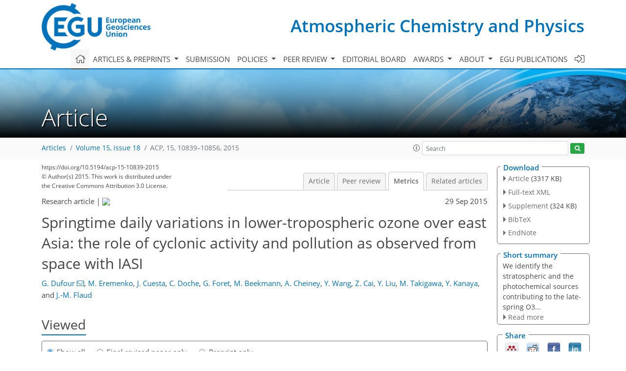

--- FILE ---
content_type: text/html
request_url: https://acp.copernicus.org/articles/15/10839/2015/acp-15-10839-2015-metrics.html
body_size: 54700
content:
<!DOCTYPE html PUBLIC "-//W3C//DTD XHTML 1.0 Transitional//EN" "http://www.w3.org/TR/xhtml1/DTD/xhtml1-transitional.dtd">
<!--[if lt IE 7]>      <html xmlns="https://www.w3.org/1999/xhtml" xml:lang="en" lang="en" class="no-js lt-ie9 lt-ie8 lt-ie7 co-ui"> <![endif]-->
											<!--[if IE 7]>         <html  xmlns="https://www.w3.org/1999/xhtml" xml:lang="en" lang="en" class="no-js lt-ie9 lt-ie8 co-ui"> <![endif]-->
											<!--[if IE 8]>         <html xmlns="https://www.w3.org/1999/xhtml" xml:lang="en" lang="en" class="no-js lt-ie9 co-ui"> <![endif]-->
											<!--[if gt IE 8]><!--> <html xmlns="https://www.w3.org/1999/xhtml" xml:lang="en" lang="en" class="no-js co-ui"> <!--<![endif]--> 
											<!-- remove class no-js if js is available --><head>
                                                <!-- BEGIN_HEAD -->
                                                <meta http-equiv="Content-Type" content="text/html; charset=utf-8" />
                                                <meta charset="utf-8" />
                                                <meta name="viewport" content="width=device-width, initial-scale=1" />
                                                
                                                <meta name="theme-color" content="#000000" />
                                                <meta name="application-name" content="1" />
                                                <meta name="msapplication-TileColor" content="#FFFFFF" />
                                            <link rel="preconnect" crossorigin="" href="https://contentmanager.copernicus.org/" /><link rel="icon" size="16x16" href="https://www.atmospheric-chemistry-and-physics.net/favicon_copernicus_16x16_.ico" type="image/x-icon" /><link rel="icon" size="24x24" href="https://www.atmospheric-chemistry-and-physics.net/favicon_copernicus_24x24_.ico" type="image/x-icon" /><link rel="icon" size="32x32" href="https://www.atmospheric-chemistry-and-physics.net/favicon_copernicus_32x32_.ico" type="image/x-icon" /><link rel="icon" size="48x48" href="https://www.atmospheric-chemistry-and-physics.net/favicon_copernicus_48x48_.ico" type="image/x-icon" /><link rel="icon" size="64x64" href="https://www.atmospheric-chemistry-and-physics.net/favicon_copernicus_64x64_.ico" type="image/x-icon" /><link rel="icon" size="228x228" href="https://www.atmospheric-chemistry-and-physics.net/favicon_copernicus_228x228_.png" type="image/png-icon" /><link rel="icon" size="195x195" href="https://www.atmospheric-chemistry-and-physics.net/favicon_copernicus_195x195_.png" type="image/png-icon" /><link rel="icon" size="196x196" href="https://www.atmospheric-chemistry-and-physics.net/favicon_copernicus_196x196_.png" type="image/png-icon" /><link rel="icon" size="128x128" href="https://www.atmospheric-chemistry-and-physics.net/favicon_copernicus_128x128_.png" type="image/png-icon" /><link rel="icon" size="96x96" href="https://www.atmospheric-chemistry-and-physics.net/favicon_copernicus_96x96_.png" type="image/png-icon" /><link rel="apple-touch-icon-precomposed" size="180x180" href="https://www.atmospheric-chemistry-and-physics.net/favicon_copernicus_180x180_.png" type="image/png-icon" /><link rel="apple-touch-icon-precomposed" size="120x120" href="https://www.atmospheric-chemistry-and-physics.net/favicon_copernicus_120x120_.png" type="image/png-icon" /><link rel="apple-touch-icon-precomposed" size="152x152" href="https://www.atmospheric-chemistry-and-physics.net/favicon_copernicus_152x152_.png" type="image/png-icon" /><link rel="apple-touch-icon-precomposed" size="76x76" href="https://www.atmospheric-chemistry-and-physics.net/favicon_copernicus_76x76_.png" type="image/png-icon" /><link rel="apple-touch-icon-precomposed" size="57x57" href="https://www.atmospheric-chemistry-and-physics.net/favicon_copernicus_57x57_.ico" type="image/png-icon" /><link rel="apple-touch-icon-precomposed" size="144x144" href="https://www.atmospheric-chemistry-and-physics.net/favicon_copernicus_144x144_.png" type="image/png-icon" /><script type="text/javascript" src="https://cdn.copernicus.org/libraries/mustache/2.3.0/mustache.min.js"></script><script type="text/javascript" src="https://cdn.copernicus.org/libraries/jquery/1.11.1/jquery.min.js"></script><script type="text/javascript" src="https://cdn.copernicus.org/js/copernicus.min.js"></script><script type="text/javascript" src="https://cdn.copernicus.org/apps/htmlgenerator/js/htmlgenerator-v2.js"></script><script type="text/javascript" src="https://cdn.copernicus.org/libraries/photoswipe/4.1/photoswipe.min.js"></script><script type="text/javascript" src="https://cdn.copernicus.org/libraries/photoswipe/4.1/photoswipe-ui-default.min.js"></script><link rel="stylesheet" type="text/css" media="all" href="https://cdn.copernicus.org/libraries/dszparallexer/dzsparallaxer.css" /><script type="text/javascript" src="https://cdn.copernicus.org/libraries/dszparallexer/dzsparallaxer.js"></script><link rel="stylesheet" type="text/css" media="all" id="hasBootstrap" href="https://cdn.copernicus.org/libraries/bootstrap/current/css/bootstrap.min.css" /><link rel="stylesheet" type="text/css" media="all" href="https://cdn.copernicus.org/libraries/bootstrap/current/css/bootstrap-media.min.css" /><link rel="stylesheet" type="text/css" media="all" href="https://cdn.copernicus.org/libraries/bootstrap/current/css/bootstrap-grid.min.css" /><link rel="stylesheet" type="text/css" media="all" href="https://cdn.copernicus.org/libraries/bootstrap/current/css/bootstrap-reboot.min.css" /><script type="text/javascript" src="https://cdn.copernicus.org/libraries/bootstrap/current/js/popper.js"></script><script type="text/javascript" src="https://cdn.copernicus.org/libraries/bootstrap/current/js/bootstrap.min.js"></script><link rel="preconnect" crossorigin="" href="https://cdn.copernicus.org/" /><link rel="stylesheet" type="text/css" media="all" href="https://cdn.copernicus.org/libraries/unsemantic/unsemantic.min.css" /><link rel="stylesheet" type="text/css" media="all" href="https://cdn.copernicus.org/libraries/photoswipe/4.1/photoswipe.css" /><link rel="stylesheet" type="text/css" media="all" href="https://cdn.copernicus.org/libraries/photoswipe/4.1/dark-icon-skin/dark-icon-skin.css" /><link rel="stylesheet" type="text/css" media="all" href="https://cdn.copernicus.org/css/copernicus-min.css" /><link rel="stylesheet" type="text/css" media="all" href="https://cdn.copernicus.org/css/fontawesome.css" /><link rel="stylesheet" type="text/css" media="all" href="https://cdn.copernicus.org/fonts/FontAwesome/5.11.2_and_4.7.0/css/all.font.css" /><link rel="stylesheet" type="text/css" media="projection, handheld, screen, tty, tv, print" href="https://www.atmospheric-chemistry-and-physics.net/co_cms_font_open_sans_v_15.css" /><link rel="stylesheet" type="text/css" media="projection, handheld, screen, tty, tv, print" href="https://www.atmospheric-chemistry-and-physics.net/template_one_column_base_2023_202301261343_1676458272.css" /><link rel="stylesheet" type="text/css" media="print" href="https://www.atmospheric-chemistry-and-physics.net/template_one_column_base_print_2023_1674737524.css" /><script src="https://www.atmospheric-chemistry-and-physics.net/co_common.js" type="text/javascript">
</script><script src="https://www.atmospheric-chemistry-and-physics.net/co_auth_check.js" type="text/javascript">
</script><script src="https://www.atmospheric-chemistry-and-physics.net/onload_javascript_actions.js" type="text/javascript">
</script><script src="https://www.atmospheric-chemistry-and-physics.net/template-one-column_2023_1674737530.js" type="text/javascript">
</script><!-- END_HEAD --><meta name="global_projectID" content="10" /><meta name="global_pageID" content="297" /><meta name="global_pageIdentifier" content="home" /><meta name="global_moBaseURL" content="https://meetingorganizer.copernicus.org/" /><meta name="global_projectShortcut" content="ACP" /><meta name="global_projectDomain" content="https://www.atmospheric-chemistry-and-physics.net/" />
<title>ACP - Metrics - Springtime daily variations in lower-tropospheric ozone over east Asia: the role of cyclonic activity and pollution as observed from space with IASI</title>
<meta name="data-non-mobile-optimized-message" content="" /><script id="networker">
    window.isSafari = /^((?!chrome|android).)*safari/i.test(navigator.userAgent);

    /**
     *
     */
    function createToastsFunctionality() {
        const toastsWrapper = $('<div>')
                .attr('aria-live', 'polite')
                .attr('aria-atomic', 'true')
                .addClass('toasts-notifications-wrapper');
        $('body').append(toastsWrapper);
    }

    function isOS() {
        return [
                    'iPad Simulator',
                    'iPhone Simulator',
                    'iPod Simulator',
                    'iPad',
                    'iPhone',
                    'iPod'
                ].includes(navigator.platform)
                || (navigator.userAgent.includes("Mac") && "ontouchend" in document)
    }

    /**
     *
     * @param notificationContent
     */
    function addToast(notificationContent) {
        const toast = $('<div>').addClass('toast').attr('role', 'alert').attr('aria-live', 'assertive')
                .attr('aria-atomic', 'true').attr('data-autohide', 'false');
        const toastHeader = $('<div>').addClass('toast-header');
        const toastHeaderTitle = $('<strong>').addClass('mr-auto').html(notificationContent.title);
        const toastHeaderCloseButton = $('<button>').addClass('ml-2').addClass('mb-1').addClass('close').attr('type', 'button')
                .attr('data-dismiss', 'toast');
        const toastHeaderCloseIcon = $('<span>').attr('aria-hidden', 'true').html('&times;');

        let url = '';
        if (notificationContent.hasOwnProperty('url')) {
            url = notificationContent.url;
        } else {
            url = 'https://networker.copernicus.org/my-network';
        }
        const toastBody = $('<div>').addClass('toast-body').html('<a target="_blank" href="' + url + '">' + notificationContent.text + '</a>');
        $(toastHeaderCloseButton).append(toastHeaderCloseIcon);
        $(toastHeader).append(toastHeaderTitle);
        $(toastHeader).append(toastHeaderCloseButton);
        $(toast).append(toastHeader);
        $(toast).append(toastBody);

        $('.toasts-notifications-wrapper').append(toast);

        $('.toast').toast('show');
    }

    function coNetworker_sendUsersLocation(location, userHash, publicLabel, projectID, application) {

        if (templateHasBootstrap()) {
            createToastsFunctionality();
        }

        userHash = userHash || 'null';
        location = location || 'c_content_manager::getProjectTemplateMobileOpt';
        publicLabel = publicLabel || '';

        if (publicLabel === ''){
            publicLabel = location;
        }

        if (userHash !== null && userHash.length > 5) {
            try {
                if(typeof window.ws === 'undefined' || window.ws === null || !window.ws) {
                    window.ws = new WebSocket('wss://websockets.copernicus.org:8080');
                } else {
                    window.ws.close(1000);
                    window.ws = new WebSocket('wss://websockets.copernicus.org:8080');
                }
                const data = {
                    'type': 'status',
                    'action': 'start',
                    'data': {
                        'userIdentifier': userHash,
                        'projectID': projectID,
                        'coApp': application,
                        'location': location,
                        'publicLabel': publicLabel
                    }
                };
                if (window.ws === 1) {
                    window.ws.send(JSON.stringify(data));
                } else {
                    window.ws.onopen = function (msg) {
                        window.ws.send(JSON.stringify(data));
                        dispatchEvent(new CustomEvent('loadCommonNetworker'));
                    };

                    window.ws.onmessage = function (event) {
                        try {
                            const data = JSON.parse(event.data);

                            switch (data.type) {
                                case 'notification':
                                    const pushNotificationData = data.data;
                                    if (pushNotificationData.hasOwnProperty('user') && pushNotificationData.user.length > 5 && pushNotificationData.user === userHash) {
                                        window.showPushNotification(pushNotificationData);
                                    }
                                    break;
                            }
                        } catch (e) {
                            console.log(e);
                        }
                    }
                }
            } catch (e) {
                console.error(e);
            }

        }
    }

    window.showPushNotification = function (notificationContent) {
        showMessage(notificationContent);

        function showMessage(notificationContent){
            if (templateHasBootstrap()) {
                showBootstrapModal(notificationContent);
            }
        }

        function showBootstrapModal(notificationContent) {
            const randomId = getRandomInt(100,999);
            let modal = $('<div>').addClass('modal').attr('id', 'modal-notification' + randomId);
            let modalDialog = $('<div>').addClass('modal-dialog');
            let modalContent = $('<div>').addClass('modal-content');
            let modalBody = $('<div>').addClass('modal-body');
            let message = $('<div>').addClass('modal-push-message').html('<h3 class="mb-3">' + notificationContent.title + '</h3><p>' + notificationContent.text + '</p>');
            let buttonsWrapper = $('<div>').addClass('row');
            let buttonsWrapperCol = $('<div>').addClass('col-12').addClass('text-right');
            let buttonCancel = $('<button>').addClass('btn').addClass('btn-danger').addClass('mr-2').html('Cancel')
            let buttonSuccess = $('<button>').addClass('btn').addClass('btn-success').html('OK')

            $(buttonsWrapper).append(buttonsWrapperCol);
            $(buttonsWrapperCol).append(buttonCancel);
            $(buttonsWrapperCol).append(buttonSuccess);
            $(modalBody).append(message).append(buttonsWrapper);
            $(modalContent).append(modalBody);
            $(modalDialog).append(modalContent);
            $(modal).append(modalDialog);

            $(buttonCancel).on('click', (event) => {
                event.preventDefault();
                event.stopPropagation();
                event.stopImmediatePropagation();
                $(modal).modal('hide');
            });

            $(buttonSuccess).on('click', (event) => {
                event.preventDefault();
                event.stopPropagation();
                event.stopImmediatePropagation();
                $(modal).modal('hide');
                handleOnclickNotification(notificationContent);
            });
            $(modal).modal('show');

            setTimeout(() => {
                dispatchEvent(new CustomEvent('modalLoaded', {'detail': 'modal-notification' + randomId}));
            }, 1000);
        }

        window.addEventListener('modalLoaded', function (event) {
            setTimeout(() => {
                $('#' + event.detail).modal('hide');
            }, 9000);
        });

        function handleOnclickNotification(notificationContent) {
            if (notificationContent.hasOwnProperty('withConnect') && notificationContent.withConnect.length > 0) {
                acceptContactRequest(notificationContent);
            }

            if (notificationContent.hasOwnProperty('url')) {
                if (window.isSafari && isOS()) {
                    window.location.href = notificationContent.url;
                } else {
                    window.open(notificationContent.url, '_blank').focus();
                }
            } else {
                if (window.isSafari && isOS()) {
                    window.open('https://networker.copernicus.org/my-network', '_blank');
                } else {
                    window.open('https://networker.copernicus.org/my-network', '_blank').focus();
                }
            }
        }

        /**
         *
         * @param notificationContent
         */
        function acceptContactRequest(notificationContent) {
            const formData = new FormData();
            formData.append('r', notificationContent.userFrom);
            formData.append('a', 'a');

            $.ajax({
                url: 'https://networker.copernicus.org/handle-request-job',
                type: 'POST',
                data: formData,
                processData: false,
                contentType: false,
                xhrFields: {
                    withCredentials: true
                },
                beforeSend: function () {
                    $('.splash').fadeIn();
                    $('.lightbox').fadeIn();
                }
            })
                    .done(function (dataResponse) {
                        const data = JSON.parse(dataResponse);
                        let text = 'Please consider joining the text chat now.';
                        window.sendPushNotification({
                            title: window.userDataCommonNetworker.name + ' aims to chat with you.',
                            text: text,
                            user: data.message.userIdentifier,
                            url: notificationContent.url
                        });
                        $('.splash').fadeOut();
                        $('.lightbox').fadeOut();
                    })
                    .fail(function (error) {
                        $('.splash').fadeOut();
                        $('.lightbox').fadeOut();
                    });
        }
    }


    function templateHasBootstrap() {
        const bootstrap = document.getElementById('hasBootstrap');
        return bootstrap !== null && typeof bootstrap !== 'undefined';
    }

        coNetworker_sendUsersLocation();
    dispatchEvent(new CustomEvent('loadCommonNetworker'));

    function getRandomInt(min, max) {
        min = Math.ceil(min);
        max = Math.floor(max);
        return Math.floor(Math.random() * (max - min + 1)) + min;
    }
</script>

		<link rel="stylesheet" type="text/css" href="https://cdn.copernicus.org/libraries/photoswipe/4.1/dark-icon-skin/dark-icon-skin.css">
    <base href="/">

<link rel="stylesheet" type="text/css" href="https://cdn.copernicus.org/libraries/unsemantic/unsemantic.min.css">
<link rel="stylesheet" type="text/css" href="https://cdn.copernicus.org/libraries/jquery/1.11.1/ui/jquery-ui.min.css">
<link rel="stylesheet" type="text/css" href="https://cdn.copernicus.org/libraries/jquery/1.11.1/ui/jquery-ui-slider-pips.css">
<link rel="stylesheet" type="text/css" href="https://cdn.copernicus.org/libraries/photoswipe/4.1/photoswipe.css">
<link rel="stylesheet" type="text/css" href="https://cdn.copernicus.org/apps/htmlgenerator/css/htmlgenerator.css?v=1">
<meta name="citation_fulltext_world_readable" content="">
<meta name="citation_publisher" content="Copernicus GmbH"/>
<meta name="citation_title" content="Springtime daily variations in lower-tropospheric ozone over east Asia: the role of cyclonic activity and pollution as observed from space with IASI"/>
<meta name="citation_abstract" content="&lt;p&gt;&lt;strong class=&quot;journal-contentHeaderColor&quot;&gt;Abstract.&lt;/strong&gt; We use satellite observations from IASI (Infrared Atmospheric Sounding Interferometer) on board the MetOp-A satellite to evaluate the springtime daily variations in lower-tropospheric ozone over east Asia. The availability of semi-independent columns of ozone from the surface up to 12 km simultaneously with CO columns provides a powerful observational data set to diagnose the processes controlling tropospheric ozone enhancement on synoptic scales. By combining IASI observations with meteorological reanalyses from ERA-Interim, we develop an analysis method based only on IASI ozone and CO observations to identify the respective roles of the stratospheric source and the photochemical source in ozone distribution and variations over east Asia. The succession of low- and high-pressure systems drives the day-to-day variations in lower-tropospheric ozone. A case study analysis of one frontal system and one cut-off low system in May 2008 shows that reversible subsiding and ascending ozone transfers in the upper-troposphere–lower-stratosphere (UTLS) region, due to the tropopause perturbations occurring in the vicinity of low-pressure systems, impact free and lower-tropospheric ozone over large regions, especially north of 40° N, and largely explain the ozone enhancement observed with IASI for these latitudes. Irreversible stratosphere–troposphere exchanges of ozone-rich air masses occur more locally in the southern and southeastern flanks of the trough. The contribution to the lower-tropospheric ozone column is difficult to dissociate from the tropopause perturbations generated by weather systems. For regions south of 40° N, a significant correlation has been found between lower-tropospheric ozone and carbon monoxide (CO) observations from IASI, especially over the North China Plain (NCP). Considering carbon monoxide observations as a pollutant tracer, the O&lt;sub&gt;3&lt;/sub&gt;–CO correlation indicates that the photochemical production of ozone from primary pollutants emitted over such large polluted regions significantly contributes to the ozone enhancements observed in the lower troposphere via IASI. When low-pressure systems circulate over the NCP, stratospheric and pollution sources play a concomitant role in the ozone enhancement. IASI's 3-D observational capability allows the areas in which each source dominates to be determined. Moreover, the studied cut-off low system has enough potential convective capacity to uplift pollutants (ozone and CO) and to transport them to Japan. The increase in the enhancement ratio of ozone to CO from 0.16 on 12 May over the North China Plain to 0.28 over the Sea of Japan on 14 May indicates photochemical processing during the plume transport.&lt;/p&gt;"/>
    <meta name="citation_publication_date" content="2015/09/29"/>
    <meta name="citation_online_date" content="2015/09/29"/>
<meta name="citation_journal_title" content="Atmospheric Chemistry and Physics"/>
    <meta name="citation_volume" content="15"/>
    <meta name="citation_issue" content="18"/>
    <meta name="citation_issn" content="1680-7316"/>
<meta name="citation_doi" content="10.5194/acp-15-10839-2015"/>
<meta name="citation_firstpage" content="10839"/>
<meta name="citation_lastpage" content="10856"/>
    <meta name="citation_author" content="Dufour, G."/>
        <meta name="citation_author_institution" content="Laboratoire Inter-universitaire des Systèmes Atmosphériques (LISA), UMR7583, Universités Paris-Est Créteil et Paris Diderot, CNRS, Créteil, France"/>
        <meta name="citation_author_email" content="gaelle.dufour@lisa.u-pec.fr">
    <meta name="citation_author" content="Eremenko, M."/>
        <meta name="citation_author_institution" content="Laboratoire Inter-universitaire des Systèmes Atmosphériques (LISA), UMR7583, Universités Paris-Est Créteil et Paris Diderot, CNRS, Créteil, France"/>
    <meta name="citation_author" content="Cuesta, J."/>
        <meta name="citation_author_institution" content="Laboratoire Inter-universitaire des Systèmes Atmosphériques (LISA), UMR7583, Universités Paris-Est Créteil et Paris Diderot, CNRS, Créteil, France"/>
    <meta name="citation_author" content="Doche, C."/>
        <meta name="citation_author_institution" content="Météo France, Direction Inter-Régionale Sud-Ouest, Division Etudes et Climatologie, Mérignac, France"/>
    <meta name="citation_author" content="Foret, G."/>
        <meta name="citation_author_institution" content="Laboratoire Inter-universitaire des Systèmes Atmosphériques (LISA), UMR7583, Universités Paris-Est Créteil et Paris Diderot, CNRS, Créteil, France"/>
    <meta name="citation_author" content="Beekmann, M."/>
        <meta name="citation_author_institution" content="Laboratoire Inter-universitaire des Systèmes Atmosphériques (LISA), UMR7583, Universités Paris-Est Créteil et Paris Diderot, CNRS, Créteil, France"/>
    <meta name="citation_author" content="Cheiney, A."/>
        <meta name="citation_author_institution" content="Laboratoire Inter-universitaire des Systèmes Atmosphériques (LISA), UMR7583, Universités Paris-Est Créteil et Paris Diderot, CNRS, Créteil, France"/>
        <meta name="citation_author_institution" content="Institut National de l'Environnement industriel et des RISques, INERIS, Verneuil-en-Halatte, France"/>
    <meta name="citation_author" content="Wang, Y."/>
        <meta name="citation_author_institution" content="Key Laboratory of Middle Atmosphere and Global Environment Observation, Institute of Atmospheric Physics, Chinese Academy of Sciences, Beijing, China"/>
    <meta name="citation_author" content="Cai, Z."/>
        <meta name="citation_author_institution" content="Key Laboratory of Middle Atmosphere and Global Environment Observation, Institute of Atmospheric Physics, Chinese Academy of Sciences, Beijing, China"/>
    <meta name="citation_author" content="Liu, Y."/>
        <meta name="citation_author_institution" content="Key Laboratory of Middle Atmosphere and Global Environment Observation, Institute of Atmospheric Physics, Chinese Academy of Sciences, Beijing, China"/>
        <meta name="citation_author_orcid" content="0000-0001-9305-5358">
    <meta name="citation_author" content="Takigawa, M."/>
        <meta name="citation_author_institution" content="Japan Agency for Marine-Earth Science and Technology, Yokohama, Japan"/>
        <meta name="citation_author_orcid" content="0000-0002-5666-6026">
    <meta name="citation_author" content="Kanaya, Y."/>
        <meta name="citation_author_institution" content="Japan Agency for Marine-Earth Science and Technology, Yokohama, Japan"/>
    <meta name="citation_author" content="Flaud, J.-M."/>
        <meta name="citation_author_institution" content="Laboratoire Inter-universitaire des Systèmes Atmosphériques (LISA), UMR7583, Universités Paris-Est Créteil et Paris Diderot, CNRS, Créteil, France"/>

    <meta name="citation_reference" content="Ancellet, G., Beekmann, M., and Papayannis, A.: Impact of a cut-off low development on downward transport of ozone in the troposphere, J. Geophys. Res., 99, 3451–3468, 1994.">
    <meta name="citation_reference" content="Barret, B., Le Flochmoen, E., Sauvage, B., Pavelin, E., Matricardi, M., and Cammas, J. P.: The detection of post-monsoon tropospheric ozone variability over south Asia using IASI data, Atmos. Chem. Phys., 11, 9533–9548, https://doi.org/10.5194/acp-11-9533-2011, 2011.">
    <meta name="citation_reference" content="Bethan, S., Vaughan, G., and Reid, S. J.: A comparison of ozone and thermal tropopause heights and the impact of tropopause definition on quantifying the ozone content of the troposphere, Q. J. Roy. Meteor. Soc., 122, 929–944, https://doi.org/10.1002/qj.49712253207, 1996.">
    <meta name="citation_reference" content="Bethan, S., Vaughan, G., Gerbig, C., Volz-Thomas, A., Richer, H., and Tiddeman, D. A.: Chemical air mass differences near fronts, J. Geophys. Res., 103, 13413–13434, 1998.">
    <meta name="citation_reference" content="Bey, I., Jacob, D. J., Logan, J. A., and Yantosca, R. M.: Asian chemical outflow to the Pacific in spring: Origins, pathways, and budgets, J. Geophys. Res., 106, 23097–23113, 2001.">
    <meta name="citation_reference" content="Boersma, K. F., Eskes, H. J., and Brinksma, E. J.: Error Analysis for Tropospheric NO2 Retrieval from Space, J. Geophys. Res., 109, D04311, https://doi.org/10.1029/2003JD003962, 2004.">
    <meta name="citation_reference" content="Bolton, D.: The computation of equivalent potential temperature, Mon. Weather Rev., 108, 1046–1053, 1980.">
    <meta name="citation_reference" content="Boynard, A., Clerbaux, C., Coheur, P.-F., Hurtmans, D., Turquety, S., George, M., Hadji-Lazaro, J., Keim, C., and Meyer-Arnek, J.: Measurements of total and tropospheric ozone from IASI: comparison with correlative satellite, ground-based and ozonesonde observations, Atmos. Chem. Phys., 9, 6255–6271, https://doi.org/10.5194/acp-9-6255-2009, 2009.">
    <meta name="citation_reference" content="Carmichael, G. R., Uno, I., Phadnis, M. J., Zhang, Y., and Sunwoo, Y.: Tropospheric ozone production and transport in the springtime in east Asia, J. Geophys. Res., 103, 10649–10671, 1998.">
    <meta name="citation_reference" content="">
    <meta name="citation_reference" content="Clarisse, L., R'Honi, Y., Coheur, P.-F., Hurtmans, D., and Clerbaux, C.: Thermal infrared nadir observations of 24 atmospheric gases, Geophys. Res. Lett., 38, L10802, https://doi.org/10.1029/2011GL047271, 2011.">
    <meta name="citation_reference" content="Clerbaux, C., Boynard, A., Clarisse, L., George, M., Hadji-Lazaro, J., Herbin, H., Hurtmans, D., Pommier, M., Razavi, A., Turquety, S., Wespes, C., and Coheur, P.-F.: Monitoring of atmospheric composition using the thermal infrared IASI/MetOp sounder, Atmos. Chem. Phys., 9, 6041–6054, https://doi.org/10.5194/acp-9-6041-2009, 2009.">
    <meta name="citation_reference" content="Coheur, P.-F., Barret, B., Turquety, S., Hurtmans, D., Hadji-Lazaro, J., and Clerbaux, C.: Retrieval and characterization of ozone vertical profiles from a thermal infrared nadir sounder, J. Geophys. Res., 110, D24303, https://doi.org/10.1029/2005JD005845, 2005.">
    <meta name="citation_reference" content="Cooper, O. R., Moody, J. L., Davenport, J. C., Oltmans, S. J., Johnson, B. J., Chen, X., Shepson, P. B., and Merrill, J. T.: Influence of springtime weather systems on vertical ozone distribution over three North American sites, J. Geophys. Res., 103, 22001–22013, 1998.">
    <meta name="citation_reference" content="Cooper, O. R., Moody, J. L., Parrish, D. D., Trainer, M., Holloway, J. S., Hübler, G., Fehsenfeld, F. C., and, Stohl, A.: Trace gas composition of midlatitude cyclones over the western North Atlantic Ocean: A seasonal comparison of O3 and CO, J. Geophys. Res., 107, 4057, https://doi.org/10.1029/2001JD000902, 2002a.">
    <meta name="citation_reference" content="Cooper, O. R., Moody, J. L., Parrish, D. D., Trainer, M., Ryerson, T. B., Holloway, J. S., Hübler, G., Fehsenfeld, F. C., and Evans, M. J.: Trace gas composition of midlatitude cyclones over the western North Atlantic Ocean: A conceptual model, J. Geophys. Res., 107, 4056, https://doi.org/10.1029/2001JD000901, 2002b.">
    <meta name="citation_reference" content="Cooper, O. R., Forster C., Parrish, D., Trainer, M., Dunlea, E., Ryerson, T., Hübbler, G., Fehsenfeld, F., Nicks, D., Holloway, J., de Gouw, J., Warneke, C., Roberts, J. M., Flocke, F., and Moody, J.: A case study of transpacific warm conveyor belt transport: Influence of merging airstreams on trace gas import to North America, J. Geophys. Res., 109, D23S08, https://doi.org/10.1029/2003JD003624, 2004.">
    <meta name="citation_reference" content="Crevoisier, C., Clerbaux, C., Guidard, V., Phulpin, T., Armante, R., Barret, B., Camy-Peyret, C., Chaboureau, J.-P., Coheur, P.-F., Crépeau, L., Dufour, G., Labonnote, L., Lavanant, L., Hadji-Lazaro, J., Herbin, H., Jacquinet-Husson, N., Payan, S., Péquignot, E., Pierangelo, C., Sellitto, P., and Stubenrauch, C.: Towards IASI-New Generation (IASI-NG): impact of improved spectral resolution and radiometric noise on the retrieval of thermodynamic, chemistry and climate variables, Atmos. Meas. Tech., 7, 4367–4385, https://doi.org/10.5194/amt-7-4367-2014, 2014.">
    <meta name="citation_reference" content="Cuesta, J., Eremenko, M., Liu, X., Dufour, G., Cai, Z., Höpfner, M., von Clarmann, T., Sellitto, P., Foret, G., Gaubert, B., Beekmann, M., Orphal, J., Chance, K., Spurr, R., and Flaud, J.-M.: Satellite observation of lowermost tropospheric ozone by multispectral synergism of IASI thermal infrared and GOME-2 ultraviolet measurements over Europe, Atmos. Chem. Phys., 13, 9675–9693, https://doi.org/10.5194/acp-13-9675-2013, 2013.">
    <meta name="citation_reference" content="Draxler, R. R. and Rolph, G. D: HYSPLIT (HYbrid Single-Particle Lagrangian Integrated Trajectory), available at: http://www.arl.noaa.gov/HYSPLIT.php (last access: 24 September 2015), NOAA Air Resources Laboratory, Silver Spring, MD, 2015.">
    <meta name="citation_reference" content="Dee, D. P., Uppala, S. M., Simmons, A. J., Berrisford, P., Poli, P., Kobayashi, S., Andrae, U., Balmaseda, M. A., Balsamo, G., Bauer, P., Bechtold, P., Beljaars, A. C. M., van de Berg, L., Bidlot, J., Bormann, N., Delsol, C., Dragani, R., Fuentes, M., Geer, A. J., Haimberger, L., Healy, S. B., Hersbach, H., Hólm, E. V., Isaksen, L., Kållberg, P., Köhler, M., Matricardi, M., McNally, A. P., Monge-Sanz, B. M., Morcrette, J.-J., Park, B.-K., Peubey, C., de Rosnay, P., Tavolato, C., Thépaut, J.-N., and Vitart, F.: The ERA-Interim reanalysis: configuration and performance of the data assimilation system, Q. J. Roy. Meteor. Soc., 137, 553–597, https://doi.org/10.1002/qj.828, 2011.">
    <meta name="citation_reference" content="de Laat, A. T. J., Aben, I., and Roelofs, G. J.: A model perspective on total tropospheric O3 column variability and implications for satellite observations, J. Geophys. Res., 110, D13303, https://doi.org/10.1029/2004JD005264, 2005.">
    <meta name="citation_reference" content="Dempsey, F.: Observations of stratospheric O3 intrusions in air quality monitoring data in Ontario, Canada, Atmos. Environ., 98, 111–122, https://doi.org/10.1016/j.atmosenv.2014.08.024, 2014.">
    <meta name="citation_reference" content="Ding, A., Wang, T., Xue, L., Gao, J., Stohl, A., Lei, H., Jin, D., Ren, Y., Wang, X., Wei, X., Qi, Y., Liu, J., and Zhang, X.: Transport of north China air pollution by midlatitude cyclones: Case study of aircraft measurements in summer 2007, J. Geophys. Res., 114, D08304, https://doi.org/10.1029/2008JD011023, 2009.">
    <meta name="citation_reference" content="Ding, A. J., Wang, T., Thouret, V., Cammas, J.-P., and Nédélec, P.: Tropospheric ozone climatology over Beijing: analysis of aircraft data from the MOZAIC program, Atmos. Chem. Phys., 8, 1–13, https://doi.org/10.5194/acp-8-1-2008, 2008.">
    <meta name="citation_reference" content="Ding, K., Liu, J., Ding, A., Liu, Q., Zhao, T. L., Shi, J., Han, Y., Wang, H., and Jiang, F.: Uplifting of carbon monoxide from biomass burning and anthropogenic sources to the free troposphere in East Asia, Atmos. Chem. Phys., 15, 2843–2866, https://doi.org/10.5194/acp-15-2843-2015, 2015.">
    <meta name="citation_reference" content="Doche, C., Dufour, G., Foret, G., Eremenko, M., Cuesta, J., Beekmann, M., and Kalabokas, P.: Summertime tropospheric-ozone variability over the Mediterranean basin observed with IASI, Atmos. Chem. Phys., 14, 10589–10600, https://doi.org/10.5194/acp-14-10589-2014, 2014.">
    <meta name="citation_reference" content="Dufour, G., Eremenko, M., Orphal, J., and Flaud, J.-M.: IASI observations of seasonal and day-to-day variations of tropospheric ozone over three highly populated areas of China: Beijing, Shanghai, and Hong Kong, Atmos. Chem. Phys., 10, 3787–3801, https://doi.org/10.5194/acp-10-3787-2010, 2010.">
    <meta name="citation_reference" content="Dufour, G., Eremenko, M., Griesfeller, A., Barret, B., LeFlochmoën, E., Clerbaux, C., Hadji-Lazaro, J., Coheur, P.-F., and Hurtmans, D.: Validation of three different scientific ozone products retrieved from IASI spectra using ozonesondes, Atmos. Meas. Tech., 5, 611–630, https://doi.org/10.5194/amt-5-611-2012, 2012.">
    <meta name="citation_reference" content="Edwards, D. P., Emmons, L. K., Hauglustaine, D. A., Chu, A., Gille, J. C., Kaufman, Y. J., P'etron, G., Yurganov, L. N., Giglio, L., Deeter, M. N., Yudin, V., Ziskin, D. C.,Warner, J., Lamarque, J.-F., Francis, G. L., Ho, S. P., Mao, D., Chan, J., and Drummond, J. R.: Observations of Carbon Monoxide and Aerosol From the Terra Satellite: Northern Hemisphere Variability, J. Geophys. Res.-Atmos., 109, D24202, https://doi.org/10.1029/2004JD004727, 2004.">
    <meta name="citation_reference" content="Eremenko, M., Dufour, G., Foret, G., Keim, C., Orphal, J., Beekmann, M., Bergametti, G., and Flaud, J.-M.: Tropospheric ozone distributions over Europe during the heat wave in July 2007 observed from infrared nadir spectra recorded by IASI, Geophys. Res. Lett., 35, L18805, https://doi.org/10.1029/2008GL034803, 2008.">
    <meta name="citation_reference" content="Fishman, J., Wozniak, A. E., and Creilson, J. K.: Global distribution of tropospheric ozone from satellite measurements using the empirically corrected tropospheric ozone residual technique: Identification of the regional aspects of air pollution, Atmos. Chem. Phys., 3, 893–907, https://doi.org/10.5194/acp-3-893-2003, 2003.">
    <meta name="citation_reference" content="Foret, G., Eremenko, M., Cuesta, J., Sellitto, P., Barré, J., Gaubert, B., Coman, A., Dufour, G., Liu, X., Joly, M., Doche, C., and Beekmann, M.: Ozone pollution: what can we see from space? A case study, J. Geophys. Res.-Atmos., 119, 8476–8499, https://doi.org/10.1002/2013JD021340, 2014.">
    <meta name="citation_reference" content="George, M., Clerbaux, C., Hurtmans, D., Turquety, S., Coheur, P.-F., Pommier, M., Hadji-Lazaro, J., Edwards, D. P., Worden, H., Luo, M., Rinsland, C., and McMillan, W.: Carbon monoxide distributions from the IASI/METOP mission: evaluation with other space-borne remote sensors, Atmos. Chem. Phys., 9, 8317–8330, https://doi.org/10.5194/acp-9-8317-2009, 2009.">
    <meta name="citation_reference" content="Hannan, J. R., Fuelberg, H. E., Crawford, J. H., Sachse, G. W., and Blake D. R.:Role of wave cyclones in transporting boundary layer air to the free troposphere during the spring 2001 NASA/TRACE-P experiment, J. Geophys. Res., 108, 8782, https://doi.org/10.1029/2002JD003105, 2003.">
    <meta name="citation_reference" content="Hayashida, S., Liu, X., Ono, A., Yang, K., and Chance, K.: Observation of ozone enhancement in the lower troposphere over East Asia from a space-borne ultraviolet spectrometer, Atmos. Chem. Phys., 15, 9865–9881, https://doi.org/10.5194/acp-15-9865-2015, 2015.">
    <meta name="citation_reference" content="Holton, J. R.: An introduction to dynamic meteorology, 4th Edn., Elsevier, New York, 2004.">
    <meta name="citation_reference" content="Holton, J. R., Haynes, P. H., McIntyre, M. E., Douglass, A. R., Rood, R. B., and Pfister, L.: Stratosphere-troposphere exchange, Rev. Geophys., 33, 403–439, 1995.">
    <meta name="citation_reference" content="Höpfner, M., Blom, C. E., Echle, G., Glatthor, N., Hase, F., and Stiller, G.: Retrieval simulations for MIPAS-STR measurements, edited by: Smith, W. L., IRS 2000: Current Problems in Atmospheric Radiation, Proc. of the Internat. Radiation Symp., St. Petersburg, Russia, 24–29 July 2000, DEEPAK Publ., Hampton, Va., 2001.">
    <meta name="citation_reference" content="Huang, J., Liu, H., Crawford, J. H., Chan, C., Considine, D. B., Zhang, Y., Zheng, X., Zhao, C., Thouret, V., Oltmans, S. J., Liu, S. C., Jones, D. B. A., Steenrod, S. D., and Damon, M. R.: Origin of springtime ozone enhancements in the lower troposphere over Beijing: in situ measurements and model analysis, Atmos. Chem. Phys., 15, 5161-5179, https://doi.org/10.5194/acp-15-5161-2015, 2015.">
    <meta name="citation_reference" content="Hurtmans, D., Coheur, P.-F., Wespes, C., Clarisse, L., Scharf, O., Clerbaux, C., Hadji-Lazaro, J., George, M., and Turquety, S.: FORLI radiative transfer and retrieval code for IASI, J. Quant. Spectrosc. Ra., 113, 1391–1408, https://doi.org/10.1016/j.jqsrt.2012.02.036, 2012.">
    <meta name="citation_reference" content="Jaffe, D., Anderson, T., Covert, D., Kotchenruther, R., Trost, B., Danielson, J., Simpson, W., Berntsen T., Karlsdottir, S., Blake, D., Harris, J., Carmichael, G., and Uno, I.: Transport of Asian air pollution to North America, Geophys. Res. Lett., 26, 711–714, 1999.">
    <meta name="citation_reference" content="Kulawik, S. S., Osterman, G., Jones, D. B. A., and Bowman, K.W.: Calculation of altitude-dependent Tikhonov constraints for TES nadir retrievals, IEEE T. Geosci. Remote, 44, 1334–1342, 2006.">
    <meta name="citation_reference" content="Lelieveld, J. and Dentener, F. J.: What controls tropospheric ozone?, J. Geophys. Res., 105, 3531–3551, 2000.">
    <meta name="citation_reference" content="Li, J., Wang, Z., Akimoto, H., Gao, C., Pochanart, P., and Wang, X.: Modeling study of ozone seasonal cycle in lower troposphere over east Asia, J. Geophys. Res., 112, D22S25, https://doi.org/10.1029/2006JD008209, 2007.">
    <meta name="citation_reference" content="Liang, Q., Jaeglé, L., Jaffe, D. A., Weiss-Penzias, P., Heckman, A., and Snow, J. A.: Long-range transport of Asian pollution to the northeast Pacific: Seasonal variations and transport pathways of carbon monoxide, J. Geophys. Res., 109, D23S07, https://doi.org/10.1029/2003JD004402, 2004.">
    <meta name="citation_reference" content="Lin, J., Pan, D., and Zhang, R.-X.: Trend and Interannual Variability of Chinese Air Pollution since 2000 in Association with Socioeconomic Development: A Brief Overview, Atmos. Oceanic Sci. Lett., 6, 84–89, 2013.">
    <meta name="citation_reference" content="Lin, M., Holloway, T., Carmichael, G. R., and Fiore, A. M.: Quantifying pollution inflow and outflow over East Asia in spring with regional and global models, Atmos. Chem. Phys., 10, 4221–4239, https://doi.org/10.5194/acp-10-4221-2010, 2010.">
    <meta name="citation_reference" content="Liu, C. X., Liu, Y., Liu, X., and Chance, K.: Dynamical and chemical features of a cutoff low over Noertheast China in July 2007: Results from satellite measurements and reanalysis, Adv. Atmos. Sci., 30, 525–540, https://doi.org/10.1007/s00376-012-2086-8, 2013.">
    <meta name="citation_reference" content="Liu, H., Jacob, D. J., Bey, I., Yantosca, R. M., Duncan, B. N., and Sachse, G. W.: Transport pathways for Asian pollution outflow over the Pacific: Interannual and seasonal variations, J. Geophys. Res., 108, 8786, https://doi.org/10.1029/2002JD003102, 2003.">
    <meta name="citation_reference" content="Liu, X., Chance, K., and Kurosu, T. P.: Improved ozone profile retrievals from GOME data with degradation correction in reflectance, Atmos. Chem. Phys., 7, 1575–1583, https://doi.org/10.5194/acp-7-1575-2007, 2007.">
    <meta name="citation_reference" content="Liu, X., Bhartia, P. K., Chance, K., Spurr, R. J. D., and Kurosu, T. P.: Ozone profile retrievals from the Ozone Monitoring Instrument, Atmos. Chem. Phys., 10, 2521–2537, https://doi.org/10.5194/acp-10-2521-2010, 2010.">
    <meta name="citation_reference" content="Mari, C., Evans, M. J., Palmer, P. I., Jacob, D. J., and Sachse, G. W.: Export of Asian pollution during two cold front episodes of the TRACE-P experiment, J. Geophys. Res., 109, D15S17, https://doi.org/10.1029/2003JD004307, 2004.">
    <meta name="citation_reference" content="Mauzerall, D. L., Narita, D., Akimoto, H., Horowitz, L., Walters, S., Hauglustaine, D. A., and Brasseur, G.: Seasonal characteristics of tropospheric ozone production and mixing ratios over East Asia: A global three-dimensional chemical transport model analysis, J. Geophys. Res., 105, 17895–17910, https://doi.org/10.1029/2000JD900087, 2000.">
    <meta name="citation_reference" content="McMillan, W. W., Pierce, R., Sparling, L. C., Osterman, G., McCann, K., Fischer, M. L., Rappenglueck, B., Newton, R., Turner, D. D., Kittaka, C., Evans, K., Biraud, S., Lefer, B., Andrews, A., and Oltmans, S.: An Observational and modeling strategy to investigate the impact of remote sources on local air quality: A Houston, Texas case study from TEXAQS II, J. Geophys. Res.-Atmos., 115, D01301, https://doi.org/10.1029/2009JD011973, 2010.">
    <meta name="citation_reference" content="McPeters, R. D., Labow, G. J., and Logan, J. A.: Ozone climatological profiles for satellite retrieval algorithms, J. Geophys. Res., 112, D05308, https://doi.org/10.1029/2005JD006823, 2007.">
    <meta name="citation_reference" content="Miyazaki, Y., Kondo, Y., Koike, M., Fuelberg, H. E., Kiley, C. M., Kita, K., Takegawa, N., Sachse, G. W., Flocke, F., Weinheimer, A. J., Singh, H. B., Eisele, F. L., Zondlo, M., Talbot, R. W., Sandholm, S. T., Avery, M. A., and Blake, D. R.: Synoptic-scale transport of reactive nitrogen over the western Pacific in spring, J. Geophys. Res., 108, 8788, https://doi.org/10.1029/2002JD003248, 2003.">
    <meta name="citation_reference" content="Monks, P. S.: A review of the observations and origins of the spring ozone maximum, Atmos. Environ., 34, 3545–3561, 2000.">
    <meta name="citation_reference" content="Monks, P. S.: Gas-phase radical chemistry in the troposphere, Chem. Soc. Rev., 34, 376–395, 2005.">
    <meta name="citation_reference" content="Monks, P. S., Archibald, A. T., Colette, A., Cooper, O., Coyle, M., Derwent, R., Fowler, D., Granier, C., Law, K. S., Mills, G. E., Stevenson, D. S., Tarasova, O., Thouret, V., von Schneidemesser, E., Sommariva, R., Wild, O., and Williams, M. L.: Tropospheric ozone and its precursors from the urban to the global scale from air quality to short-lived climate forcer, Atmos. Chem. Phys., 15, 8889–8973, https://doi.org/10.5194/acp-15-8889-2015, 2015.">
    <meta name="citation_reference" content="Nakatani, A., Kondo, S., Hayashida, S., Nagashima, T., Sudo, K., Liu, X., Chance, K., and Hirota, I.: Enhanced mid-latitude tropospheric column ozone over East Asia: Couple effects of stratospheric ozone intrusion and anthropogenic sources, J. Meteorol. Soc. Jpn., 90, 207–222, 2012.">
    <meta name="citation_reference" content="Oshima, N., Koike, M., Nakamura, H., Kondo, Y., Takegawa, N., Miyazaki, Y., Blake, D. R., Shirai, T., Kita, K., Kawakami, S., and, Ogawa, T.: Asian chemical outflow to the Pacific in late spring observed during the PEACE-B aircraft mission, J. Geophys. Res., 109, D23S05, https://doi.org/10.1029/2004JD004976, 2004.">
    <meta name="citation_reference" content="Richter, A., Burrows, J. P., Nub, H., Granier, C., and Niemeier, U.: Increase in tropospheric nitrogen dioxide over China observed from space, Nature, 437, 129–132, 2005.">
    <meta name="citation_reference" content="Rodgers, C. D.: Inverse methods for atmospheric sounding: Theory and practice, vol. 2, World Scientific Publications, Series on Atmospheric, Ocean, Planet. Phys., Singapore, 2000.">
    <meta name="citation_reference" content="Rolph, G. D. Real-time Environmental Applications and Display sYstem, available at: http://www.ready.noaa.gov (last access: 24 September 2015), NOAA Air Resources Laboratory, Silver Spring, MD, 2015.">
    <meta name="citation_reference" content="Safieddine, S., Clerbaux, C., George, M., Hadji-Lazaro, J., Hurtmans, D., Coheur, P.-F., Wespes, C., Loyola, D., Valks, P., and Hao, N.: Tropospheric ozone and nitrogen dioxide measurements in urban and rural regions as seen by IASI and GOME-2, J. Geophys. Res.-Atmos., 118, 10555–10566, https://doi.org/10.1002/jgrd.50669, 2013.">
    <meta name="citation_reference" content="Schuepbach, E., Davies, T. D., and Massacand, A. C.: An usual springtime ozone episode at high elevation in the Swiss Alps: contributions both from cross-tropopause exchange and from the boundary layer, Atmos. Environ., 33, 1735–1744, 1999.">
    <meta name="citation_reference" content="Seinfeld, J. H. and Pandis, S. N.: Atmospheric Chemistry and Physics, from Air Pollution to Climate Change, John Wiley &amp; Sons Inc., Toronto, Canada, 1997.">
    <meta name="citation_reference" content="Stevenson, D. S., Dentener, F. J., Schultz, M. G., Ellingsen, K., van Noije, T. P. C., Wild, O., Zeng, G., Amann, M., Atherton, C. S., Bell, N., Bergmann, D. J., Bey, I., Butler, T., Cofala, J., Collins, W. J., Derwent, R. G., Doherty, R. M., Drevet, J., Eskes, H. J., Fiore, A. M., Gauss, M., Hauglustaine, D. A., Horowitz, L.W., Isaksen, I. S. A., Krol, M. C., Lamarque, J. F., Lawrence, M. G., Montanaro, V., Muller, J. F., Pitari, G., Prather, M. J., Pyle, J. A., Rast, S., Rodriguez, J. M., Sanderson, M. G., Savage, N. H., Shindell, D. T., Strahan, S. E., Sudo, K., and Szopa, S.: Multimodel ensemble simulations of present-day and near-future tropospheric ozone, J. Geophys. Res.-Atmos., 111, D08301, https://doi.org/10.1029/2005jd006338, 2006.">
    <meta name="citation_reference" content="Stiller, G. P. (Ed.), Clarmann, T., Dudhia, A., Echle, G., Funke, B., Glatthor, N., Hase, F., Höpfner, M., Kellmann, S., Kemnitzer, H., Kuntz, M., Linden, A., Linder, M., Stiller, G. P., and Zorn, S.: The Karlsruhe Optimized and Precise Radiative Transfer Algorithm (KOPRA), vol. FZKA 6487 of Wissenschaftliche Berichte, Forschungszentrum Karlsruhe, Germany, 2000.">
    <meta name="citation_reference" content="Tanimoto, H., Sawa, Y., Matsueda, H., Uno, I., Ohara, T., Yamaji, K., Kurokawa, J., and Yonemura, S.: Significant latitudinal gradient in the surface ozone spring maximum over East Asia, Geophys. Res. Lett., 32, L21805, https://doi.org/10.1029/2005GL023514, 2005.">
    <meta name="citation_reference" content="Tanimoto, H., Sawa, Y., Yonemura, S., Yumimoto, K., Matsueda, H., Uno, I., Hayasaka, T., Mukai, H., Tohjima, Y., Tsuboi, K., and Zhang, L.: Diagnosing recent CO emissions and ozone evolution in East Asia using coordinated surface observations, adjoint inverse modeling, and MOPITT satellite data, Atmos. Chem. Phys., 8, 3867–3880, https://doi.org/10.5194/acp-8-3867-2008, 2008.">
    <meta name="citation_reference" content="Tikhonov, A.: On the Solution of Incorrectly Stated Problems and a Method of Regularisation, Dokl. Acad. Nauk SSSR, 151, 501–504, 1963.">
    <meta name="citation_reference" content="Veefkind, J. P., Aben, I., McMullan, K., Förster, H., de Vries, J., Otter, G., Claas, J., Eskes, H. J., de Haan, J. F., Kleipool, Q., van Weele, M., Hasekamp, O., Hoogeveen, R., Landgraf, J., Snel, R., Tol, P., Ingmann, P., Voors, R., Kruisinga, B., Vink, R., Visser, H., and Levelt, P. F.: TROPOMI on the ESA Sentinel-5 Precursor: A GMES mission for global observations of the atmospheric composition for climate, air quality and ozone layer applications, Remote Sens. Environ., 120, 70–83, https://doi.org/10.1016/j.rse.2011.09.027, 2012.">
    <meta name="citation_reference" content="Wang, Y., Konopka, P., Liu, Y., Chen, H., Müller, R., Plöger, F., Riese, M., Cai, Z., and Lü, D.: Tropospheric ozone trend over Beijing from 2002–2010: ozonesonde measurements and modeling analysis, Atmos. Chem. Phys., 12, 8389-8399, https://doi.org/10.5194/acp-12-8389-2012, 2012.">
    <meta name="citation_reference" content="Worden, H. M., Logan, J. A., Worden, J. R., Beer, R., Bowman, K., Clough, S. A., Eldering, A., Fisher, B. M., Gunson, M. R., Herman, R. L., Kulawik, S. S., Lampel, M. C., Luo, M., Megretskaia, I. A., Osterman, G. B., and Shephard, M. W.: Comparisons of Tropospheric Emission Spectrometer (TES) ozone profiles to ozonesondes: Methods and initial results, J. Geophys. Res., 112, D03309, https://doi.org/10.1029/2006JD007258, 2007.">
    <meta name="citation_reference" content="World Health Organization (WHO): Review of evidence on health aspects of air pollution – REVIHAAP project: final technical report, WHO/Europe, 2013.">
    <meta name="citation_reference" content="World Meteorological Organization (WMO): International list of selected and supplementary ships, 3, WMO 47 (WMO/OMM 47, TP. 18), 143 pp., 1957.">
    <meta name="citation_reference" content="Yamaji, K., Ohara, T., Uno, I., Tanimoto, H., Kurokawa, J., and Akimoto, H.: Analysis of the seasonal variation of ozone in the boundary layer in East Asia using the Community Multi-scale Air Quality model: What controls surface ozone levels over Japan?, Atmos. Environ., 40, 1856–1868, 2006.">
    <meta name="citation_reference" content="Zhao, C., Wang, Y., and Zeng, T.: East China plains: a &quot;basin&quot; of ozone pollution, Environ. Sci. Technol., 43, 1911–1915, 2009.">
    <meta name="citation_reference" content="Zhou, D. K., Larar, A. M., Liu, X., Smith, W. L., Strow, L. L., Yang, P., Schlussel, P., and Calbet, X.: Global land surface emissivity retrieved from satellite ultraspectral IR measurements, IEEE T. Geosci. Remote, 49, 1277–1290, 2011.">
        <meta name="citation_funding_source"
              content="citation_funder=Centre National d’Etudes Spatiales;citation_funder_id=501100002830;citation_grant_number=TOSCA-IASI">
    <meta name="citation_pdf_url" content="https://acp.copernicus.org/articles/15/10839/2015/acp-15-10839-2015.pdf"/>
<meta name="citation_xml_url" content="https://acp.copernicus.org/articles/15/10839/2015/acp-15-10839-2015.xml"/>
    <meta name="fulltext_pdf" content="https://acp.copernicus.org/articles/15/10839/2015/acp-15-10839-2015.pdf"/>
<meta name="citation_language" content="English"/>
<meta name="libraryUrl" content="https://acp.copernicus.org/articles/"/>






<link rel="icon" href="https://www.atmospheric-chemistry-and-physics.net/favicon.ico" type="image/x-icon"/>






    <script type="text/javascript" src="https://cdn.copernicus.org/libraries/jquery/1.11.1/ui/jquery-ui.min.js"></script>
<script type="text/javascript" src="https://cdn.copernicus.org/libraries/jquery/1.11.1/ui/jquery-ui-slider-pips.js"></script>
<script type="text/javascript" src="https://cdn.copernicus.org/libraries/jquery/1.11.1/ui/template_jquery-ui-touch.min.js"></script>
<script type="text/javascript" src="https://cdn.copernicus.org/js/respond.js"></script>
<script type="text/javascript" src="https://cdn.copernicus.org/libraries/highstock/2.0.4/highstock.js"></script>
<script type="text/javascript" src="https://cdn.copernicus.org/apps/htmlgenerator/js/CoPublisher.js"></script>
<script type="text/x-mathjax-config">
MathJax.Hub.Config({
"HTML-CSS": { fonts: ["TeX"] ,linebreaks: { automatic: true, width: "90% container" } }
});
</script>
<script type="text/javascript" async  src="https://cdnjs.cloudflare.com/ajax/libs/mathjax/2.7.5/MathJax.js?config=MML_HTMLorMML-full"></script>

<script type="text/javascript" src="https://cdn.copernicus.org/libraries/photoswipe/4.1/photoswipe-ui-default.min.js"></script>
<script type="text/javascript" src="https://cdn.copernicus.org/libraries/photoswipe/4.1/photoswipe.min.js"></script>


		<script type="text/javascript">
			/* <![CDATA[ */
			 
			/* ]]> */
		</script>

		<style type="text/css">
			.top_menu { margin-right: 0!important; }
			
		</style>
	</head><body><header id="printheader" class="d-none d-print-block container">

    <img src="https://www.atmospheric-chemistry-and-physics.net/graphic_egu_claim_logo_blue.png" alt="" style="width: 508px; height: 223px;" />

</header>

<header class="d-print-none mb-n3 version-2023">

    <div class="container">

        <div class="row no-gutters mr-0 ml-0 align-items-center header-wrapper mb-lg-3">

            <div class="col-auto pr-3">

                <div class="layout__moodboard-logo-year-container">

                    <a class="layout__moodboard-logo-link" target="_blank" href="http://www.egu.eu">

                    <div class="layout__moodboard-logo">

                        <img src="https://www.atmospheric-chemistry-and-physics.net/graphic_egu_claim_logo_blue.png" alt="" style="width: 508px; height: 223px;" />

                    </div>

                    </a>

                </div>

            </div>

            <div class="d-none d-lg-block col text-md-right layout__title-desktop">

                <div class="layout__m-location-and-time">

                    <a class="moodboard-title-link" href="https://www.atmospheric-chemistry-and-physics.net/">

                    Atmospheric Chemistry and Physics

                    </a>

                </div>

            </div>

            <div class="d-none d-md-block d-lg-none col text-md-right layout__title-tablet">

                <div class="layout__m-location-and-time">

                    <a class="moodboard-title-link" href="https://www.atmospheric-chemistry-and-physics.net/">

                    Atmospheric Chemistry and Physics

                    </a>

                </div>

            </div>

            <div class="col layout__m-location-and-time-mobile d-md-none text-center layout__title-mobile">

                <a class="moodboard-title-link" href="https://www.atmospheric-chemistry-and-physics.net/">

                ACP

                </a>

            </div>

            <!-- End Logo -->

            <div class="col-auto text-right">

                <button class="navbar-toggler light mx-auto mr-sm-0" type="button" data-toggle="collapse" data-target="#navbar_menu" aria-controls="navbar_menu" aria-expanded="false" aria-label="Toggle navigation">

                    <span class="navbar-toggler-icon light"></span>

                </button>

            </div>

            <!-- Topbar -->

            <div class="topbar d-print-none">

                <!-- <iframe
				frameborder="0"
				id="co_auth_check_authiframecontainer"
				style="width: 179px; height: 57px; margin: 0; margin-bottom: 5px; margin-left: 10px; margin-top: -15px; padding: 0; border: none; overflow: hidden; background-color: transparent; display: none;"
				src=""></iframe> -->

            </div>

            <!-- End Topbar -->

        </div>

    </div>

    <div class="banner-navigation-breadcrumbs-wrapper">

        <div id="navigation">

            <nav class="container navbar navbar-expand-lg navbar-light"><!-- Logo -->

                <div class="collapse navbar-collapse CMSCONTAINER" id="navbar_menu">

                <div id="cmsbox_126167" class="cmsbox navbar-collapse"><button style="display: none;" class="navbar-toggler navigation-extended-toggle-button" type="button" data-toggle="collapse" data-target="#navbar_menu" aria-controls="navbarSupportedContent" aria-expanded="false" aria-label="Toggle navigation">
    <span class="navbar-toggler-icon"></span>
</button>
<div class="navbar-collapse CMSCONTAINER collapse show" id="navbarSupportedContent">
            <ul class="navbar-nav mr-auto no-styling">
                    <li class="nav-item  ">
                        <a target="_parent" class="nav-link active "  href="https://www.atmospheric-chemistry-and-physics.net/home.html"><i class='fal fa-home fa-lg' title='Home'></i></a>
                </li>
                    <li class="nav-item  megamenu ">
                        <a target="_self" class="nav-link dropdown-toggle  "  href="#" id="navbarDropdown10845" role="button" data-toggle="dropdown" aria-haspopup="true" aria-expanded="false">Articles & preprints
                            <span class="caret"></span></a>
                        <div class="dropdown-menu  level-1 " aria-labelledby="navbarDropdown10845">
                            <div class="container">
                                <div class="row">
                                <div class="col-md-12 col-lg-4 col-sm-12">
                                            <div class="dropdown-header">Recent</div>
                                        <div class="dropdown-item level-2  " style="list-style: none">
                                            <a   target="_parent" class="" href="https://acp.copernicus.org/">Recent papers</a>
                                    </div>
                                            <div class="dropdown-header">Highlights</div>
                                        <div class="dropdown-item level-2  " style="list-style: none">
                                            <a   target="_parent" class="" href="https://acp.copernicus.org/acp_letters.html">ACP Letters</a>
                                    </div>
                                        <div class="dropdown-item level-2  " style="list-style: none">
                                            <a   target="_parent" class="" href="https://acp.copernicus.org/editors_choice.html">Editor's choice</a>
                                    </div>
                                        <div class="dropdown-item level-2  " style="list-style: none">
                                            <a   target="_parent" class="" href="https://acp.copernicus.org/opinion.html">Opinions</a>
                                    </div>
                                            <div class="dropdown-header">Regular articles</div>
                                        <div class="dropdown-item level-2  " style="list-style: none">
                                            <a   target="_parent" class="" href="https://acp.copernicus.org/research_article.html">Research articles</a>
                                    </div>
                                        <div class="dropdown-item level-2  " style="list-style: none">
                                            <a   target="_parent" class="" href="https://acp.copernicus.org/review_article.html">Review articles</a>
                                    </div>
                                        <div class="dropdown-item level-2  " style="list-style: none">
                                            <a   target="_parent" class="" href="https://acp.copernicus.org/measurement_report.html">Measurement reports</a>
                                    </div>
                                        <div class="dropdown-item level-2  " style="list-style: none">
                                            <a   target="_parent" class="" href="https://acp.copernicus.org/technical_note.html">Technical notes</a>
                                    </div>
                                            </div>
                                            <div class="col-md-12 col-lg-4 col-sm-12">
                                            <div class="dropdown-header">Special issues</div>
                                        <div class="dropdown-item level-2  " style="list-style: none">
                                            <a   target="_parent" class="" href="https://acp.copernicus.org/special_issue_overview.html">SI overview articles</a>
                                    </div>
                                        <div class="dropdown-item level-2  " style="list-style: none">
                                            <a   target="_parent" class="" href="https://acp.copernicus.org/special_issues.html">Published SIs</a>
                                    </div>
                                        <div class="dropdown-item level-2  " style="list-style: none">
                                            <a   target="_parent" class="" href="https://www.atmospheric-chemistry-and-physics.net/articles_and_preprints/scheduled_sis.html">Scheduled SIs</a>
                                    </div>
                                        <div class="dropdown-item level-2  " style="list-style: none">
                                            <a   target="_parent" class="" href="https://www.atmospheric-chemistry-and-physics.net/articles_and_preprints/how_to_apply_for_an_si.html">How to apply for an SI</a>
                                    </div>
                                            <div class="dropdown-header">Collections</div>
                                        <div class="dropdown-item level-2  " style="list-style: none">
                                            <a   target="_parent" class="" href="https://www.atmospheric-chemistry-and-physics.net/articles_and_preprints/how_to_add_an_article_to_a_collection.html">How to add an article to a collection</a>
                                    </div>
                                            <div class="dropdown-header">EGU Compilations</div>
                                        <div class="dropdown-item level-2  " style="list-style: none">
                                            <a   target="_blank" class="" href="https://egu-letters.net/">EGU Letters</a>
                                    </div>
                                        <div class="dropdown-item level-2  " style="list-style: none">
                                            <a   target="_blank" class="" href="https://encyclopedia-of-geosciences.net/">Encyclopedia of Geosciences</a>
                                    </div>
                                        <div class="dropdown-item level-2  " style="list-style: none">
                                            <a   target="_blank" class="" href="https://egusphere.net/">EGUsphere</a>
                                    </div>
                                            </div>
                                            <div class="col-md-12 col-lg-4 col-sm-12">
                                            <div class="dropdown-header">Alerts</div>
                                        <div class="dropdown-item level-2  " style="list-style: none">
                                            <a   target="_parent" class="" href="https://www.atmospheric-chemistry-and-physics.net/articles_and_preprints/subscribe_to_alerts.html">Subscribe to alerts</a>
                                    </div>
                                </div>
                                </div>
                            </div>
                        </div>
                </li>
                    <li class="nav-item  ">
                        <a target="_parent" class="nav-link  "  href="https://www.atmospheric-chemistry-and-physics.net/submission.html">Submission</a>
                </li>
                    <li class="nav-item  dropdown ">
                        <a target="_self" class="nav-link dropdown-toggle  "  href="#" id="navbarDropdown10849" role="button" data-toggle="dropdown" aria-haspopup="true" aria-expanded="false">Policies
                            <span class="caret"></span></a>
                        <div class="dropdown-menu  level-1 " aria-labelledby="navbarDropdown10849">
                            <div >
                                <div >
                                <div class="col-md-12 col-lg-12 col-sm-12">
                                        <div class="dropdown-item level-2  " style="list-style: none">
                                            <a   target="_parent" class="" href="https://www.atmospheric-chemistry-and-physics.net/policies/licence_and_copyright.html">Licence & copyright</a>
                                    </div>
                                        <div class="dropdown-item level-2  " style="list-style: none">
                                            <a   target="_parent" class="" href="https://www.atmospheric-chemistry-and-physics.net/policies/general_terms.html">General terms</a>
                                    </div>
                                        <div class="dropdown-item level-2  " style="list-style: none">
                                            <a   target="_parent" class="" href="https://www.atmospheric-chemistry-and-physics.net/policies/guidelines_for_authors.html">Guidelines for authors</a>
                                    </div>
                                        <div class="dropdown-item level-2  " style="list-style: none">
                                            <a   target="_parent" class="" href="https://www.atmospheric-chemistry-and-physics.net/policies/guidelines_for_editors.html">Guidelines for editors</a>
                                    </div>
                                        <div class="dropdown-item level-2  " style="list-style: none">
                                            <a   target="_parent" class="" href="https://www.atmospheric-chemistry-and-physics.net/policies/publication_policy.html">Publication policy</a>
                                    </div>
                                        <div class="dropdown-item level-2  " style="list-style: none">
                                            <a   target="_parent" class="" href="https://www.atmospheric-chemistry-and-physics.net/policies/ai_policy.html">AI policy</a>
                                    </div>
                                        <div class="dropdown-item level-2  " style="list-style: none">
                                            <a   target="_parent" class="" href="https://www.atmospheric-chemistry-and-physics.net/policies/data_policy.html">Data policy</a>
                                    </div>
                                        <div class="dropdown-item level-2  " style="list-style: none">
                                            <a   target="_parent" class="" href="https://www.atmospheric-chemistry-and-physics.net/policies/publication_ethics.html">Publication ethics</a>
                                    </div>
                                        <div class="dropdown-item level-2  " style="list-style: none">
                                            <a   target="_parent" class="" href="https://www.atmospheric-chemistry-and-physics.net/policies/inclusivity_in_global_research.html">Inclusivity in global research</a>
                                    </div>
                                        <div class="dropdown-item level-2  " style="list-style: none">
                                            <a   target="_parent" class="" href="https://www.atmospheric-chemistry-and-physics.net/policies/competing_interests_policy.html">Competing interests policy</a>
                                    </div>
                                        <div class="dropdown-item level-2  " style="list-style: none">
                                            <a   target="_parent" class="" href="https://www.atmospheric-chemistry-and-physics.net/policies/appeals_and_complaints.html">Appeals & complaints</a>
                                    </div>
                                        <div class="dropdown-item level-2  " style="list-style: none">
                                            <a   target="_parent" class="" href="https://www.atmospheric-chemistry-and-physics.net/policies/proofreading_guidelines.html">Proofreading guidelines</a>
                                    </div>
                                        <div class="dropdown-item level-2  " style="list-style: none">
                                            <a   target="_parent" class="" href="https://www.atmospheric-chemistry-and-physics.net/policies/obligations_for_authors.html">Obligations for authors</a>
                                    </div>
                                        <div class="dropdown-item level-2  " style="list-style: none">
                                            <a   target="_parent" class="" href="https://www.atmospheric-chemistry-and-physics.net/policies/obligations_for_editors.html">Obligations for editors</a>
                                    </div>
                                        <div class="dropdown-item level-2  " style="list-style: none">
                                            <a   target="_parent" class="" href="https://www.atmospheric-chemistry-and-physics.net/policies/obligations_for_referees.html">Obligations for referees</a>
                                    </div>
                                        <div class="dropdown-item level-2  " style="list-style: none">
                                            <a   target="_parent" class="" href="https://www.atmospheric-chemistry-and-physics.net/policies/author_name_change.html">Inclusive author name-change policy</a>
                                    </div>
                                </div>
                                </div>
                            </div>
                        </div>
                </li>
                    <li class="nav-item  dropdown ">
                        <a target="_self" class="nav-link dropdown-toggle  "  href="#" id="navbarDropdown300" role="button" data-toggle="dropdown" aria-haspopup="true" aria-expanded="false">Peer review
                            <span class="caret"></span></a>
                        <div class="dropdown-menu  level-1 " aria-labelledby="navbarDropdown300">
                            <div >
                                <div >
                                <div class="col-md-12 col-lg-12 col-sm-12">
                                        <div class="dropdown-item level-2  " style="list-style: none">
                                            <a   target="_parent" class="" href="https://www.atmospheric-chemistry-and-physics.net/peer_review/interactive_review_process.html">Interactive review process</a>
                                    </div>
                                        <div class="dropdown-item level-2  " style="list-style: none">
                                            <a   target="_parent" class="" href="https://www.atmospheric-chemistry-and-physics.net/peer_review/finding_an_editor.html">Finding an editor</a>
                                    </div>
                                        <div class="dropdown-item level-2  " style="list-style: none">
                                            <a   target="_parent" class="" href="https://www.atmospheric-chemistry-and-physics.net/peer_review/review_criteria.html">Review criteria</a>
                                    </div>
                                        <div class="dropdown-item level-2  " style="list-style: none">
                                            <a   target="_parent" class="" href="https://webforms.copernicus.org/ACP/referee-application">Become a referee</a>
                                    </div>
                                        <div class="dropdown-item level-2  " style="list-style: none">
                                            <a data-non-mobile-optimized="1"  target="_parent" class="" href="https://editor.copernicus.org/ACP/my_manuscript_overview">Manuscript tracking</a>
                                    </div>
                                        <div class="dropdown-item level-2  " style="list-style: none">
                                            <a   target="_parent" class="" href="https://www.atmospheric-chemistry-and-physics.net/peer_review/reviewer_recognition.html">Reviewer recognition</a>
                                    </div>
                                </div>
                                </div>
                            </div>
                        </div>
                </li>
                    <li class="nav-item  ">
                        <a target="_parent" class="nav-link  "  href="https://www.atmospheric-chemistry-and-physics.net/editorial_board.html">Editorial board</a>
                </li>
                    <li class="nav-item  dropdown ">
                        <a target="_self" class="nav-link dropdown-toggle  "  href="#" id="navbarDropdown29677" role="button" data-toggle="dropdown" aria-haspopup="true" aria-expanded="false">Awards
                            <span class="caret"></span></a>
                        <div class="dropdown-menu  level-1 " aria-labelledby="navbarDropdown29677">
                            <div >
                                <div >
                                <div class="col-md-12 col-lg-12 col-sm-12">
                                        <div class="dropdown-item level-2  " style="list-style: none">
                                            <a   target="_parent" class="" href="https://www.atmospheric-chemistry-and-physics.net/awards/outstanding-referee-awards.html">Outstanding referee awards</a>
                                    </div>
                                        <div class="dropdown-item level-2  " style="list-style: none">
                                            <a   target="_parent" class="" href="https://www.atmospheric-chemistry-and-physics.net/awards/outstanding-editor-award.html">Outstanding editor award</a>
                                    </div>
                                        <div class="dropdown-item level-2  " style="list-style: none">
                                            <a   target="_parent" class="" href="https://www.atmospheric-chemistry-and-physics.net/awards/paul-crutzen-publication-award.html">Paul Crutzen Publication award</a>
                                    </div>
                                </div>
                                </div>
                            </div>
                        </div>
                </li>
                    <li class="nav-item  dropdown ">
                        <a target="_self" class="nav-link dropdown-toggle  "  href="#" id="navbarDropdown6086" role="button" data-toggle="dropdown" aria-haspopup="true" aria-expanded="false">About
                            <span class="caret"></span></a>
                        <div class="dropdown-menu  level-1 " aria-labelledby="navbarDropdown6086">
                            <div >
                                <div >
                                <div class="col-md-12 col-lg-12 col-sm-12">
                                        <div class="dropdown-item level-2  " style="list-style: none">
                                            <a   target="_parent" class="" href="https://www.atmospheric-chemistry-and-physics.net/about/aims_and_scope.html">Aims & scope</a>
                                    </div>
                                        <div class="dropdown-item level-2  " style="list-style: none">
                                            <a   target="_parent" class="" href="https://www.atmospheric-chemistry-and-physics.net/about/manuscript_types.html">Manuscript types</a>
                                    </div>
                                        <div class="dropdown-item level-2  " style="list-style: none">
                                            <a   target="_parent" class="" href="https://www.atmospheric-chemistry-and-physics.net/about/article_processing_charges.html">Article processing charges</a>
                                    </div>
                                        <div class="dropdown-item level-2  " style="list-style: none">
                                            <a   target="_parent" class="" href="https://www.atmospheric-chemistry-and-physics.net/about/financial_support.html">Financial support</a>
                                    </div>
                                        <div class="dropdown-item level-2  " style="list-style: none">
                                            <a   target="_parent" class="" href="https://www.atmospheric-chemistry-and-physics.net/about/promote_your_work.html">Promote your work</a>
                                    </div>
                                        <div class="dropdown dropdown-item level-2  " style="list-style: none">
                                                <a target="_parent" class="dropdown-toggle dropdown-item  "  href="https://www.atmospheric-chemistry-and-physics.net/about/news_and_press.html" >
                                                News & press<span class="caret"></span> </a>
                                            <div class="dropdown-menu  level-2 " aria-labelledby="navbarDropdown316">
                                                <div >
                                                    <div >
                                                    <div class="col-md-12 col-lg-12 col-sm-12">
                                                            <div class="dropdown-item level-3  " style="list-style: none">
                                                                <a   target="_parent" class="" href="https://www.atmospheric-chemistry-and-physics.net/about/news_and_press/2019-11-27_thanks-to-cristina-facchini-and-rolf-sander-and-welcome-to-barbara-ervens.html">Many thanks to Cristina Facchini and Rolf Sander and welcome to Barbara Ervens as executive editor of ACP</a>
                                                        </div>
                                                            <div class="dropdown-item level-3  " style="list-style: none">
                                                                <a   target="_parent" class="" href="https://www.atmospheric-chemistry-and-physics.net/about/news_and_press/2020-08-28_first-acp-letter-published.html">First ACP Letter: The value of remote marine aerosol measurements for constraining radiative forcing uncertainty</a>
                                                        </div>
                                                            <div class="dropdown-item level-3  " style="list-style: none">
                                                                <a   target="_parent" class="" href="https://www.atmospheric-chemistry-and-physics.net/about/news_and_press/2021-01-14_atmospheric-evolution-of-emissions-from-a-boreal-forest-fire-the-formation-of-highly-functionalized-oxygen-nitrogen-and-sulfur-containing-organic-compounds.html">Atmospheric evolution of emissions from a boreal forest fire: the formation of highly functionalized oxygen-, nitrogen-, and sulfur-containing organic compounds</a>
                                                        </div>
                                                            <div class="dropdown-item level-3  " style="list-style: none">
                                                                <a   target="_parent" class="" href="https://www.atmospheric-chemistry-and-physics.net/about/news_and_press/2021-04-25_observing-the-timescales-of-aerosol-cloud-interactions-in-snapshot-satellite-images.html">Observing the timescales of aerosol–cloud interactions in snapshot satellite images</a>
                                                        </div>
                                                            <div class="dropdown-item level-3  " style="list-style: none">
                                                                <a   target="_parent" class="" href="https://www.atmospheric-chemistry-and-physics.net/about/news_and_press/2021-10-15_new-acp-letter-how-alkaline-compounds-control-atmospheric-aerosol-particle-acidity.html">New ACP Letter: How alkaline compounds control atmospheric aerosol particle acidity</a>
                                                        </div>
                                                            <div class="dropdown-item level-3  " style="list-style: none">
                                                                <a   target="_parent" class="" href="https://www.atmospheric-chemistry-and-physics.net/about/news_and_press/2021-11-16_changes-in-biomass-burning-wetland-extent-or-agriculture-drive-atmospheric-nh3-trends-in-select-african-regions.html">Changes in biomass burning, wetland extent, or agriculture drive atmospheric NH3 trends in select African regions</a>
                                                        </div>
                                                            <div class="dropdown-item level-3  " style="list-style: none">
                                                                <a   target="_parent" class="" href="https://www.atmospheric-chemistry-and-physics.net/about/news_and_press/2022-07-18_two-of-acps-founding-executive-editors-step-down.html">Two of ACP's founding executive editors step down</a>
                                                        </div>
                                                    </div>
                                                    </div>
                                                </div>
                                            </div>
                                    </div>
                                        <div class="dropdown-item level-2  " style="list-style: none">
                                            <a   target="_parent" class="" href="https://www.atmospheric-chemistry-and-physics.net/about/egu_resources.html">EGU resources</a>
                                    </div>
                                        <div class="dropdown-item level-2  " style="list-style: none">
                                            <a   target="_parent" class="" href="https://www.atmospheric-chemistry-and-physics.net/about/journal_statistics.html">Journal statistics</a>
                                    </div>
                                        <div class="dropdown-item level-2  " style="list-style: none">
                                            <a   target="_parent" class="" href="https://www.atmospheric-chemistry-and-physics.net/about/journal_metrics.html">Journal metrics</a>
                                    </div>
                                        <div class="dropdown-item level-2  " style="list-style: none">
                                            <a   target="_parent" class="" href="https://www.atmospheric-chemistry-and-physics.net/about/abstracted_and_indexed.html">Abstracted & indexed</a>
                                    </div>
                                        <div class="dropdown-item level-2  " style="list-style: none">
                                            <a   target="_parent" class="" href="https://www.atmospheric-chemistry-and-physics.net/about/article_level_metrics.html">Article level metrics</a>
                                    </div>
                                        <div class="dropdown-item level-2  " style="list-style: none">
                                            <a   target="_parent" class="" href="https://www.atmospheric-chemistry-and-physics.net/about/faqs.html">FAQs</a>
                                    </div>
                                        <div class="dropdown-item level-2  " style="list-style: none">
                                            <a   target="_parent" class="" href="https://www.atmospheric-chemistry-and-physics.net/about/contact.html">Contact</a>
                                    </div>
                                        <div class="dropdown-item level-2  " style="list-style: none">
                                            <a   target="_parent" class="" href="https://www.atmospheric-chemistry-and-physics.net/about/xml_harvesting_and_oai-pmh.html">XML harvesting & OAI-PMH</a>
                                    </div>
                                </div>
                                </div>
                            </div>
                        </div>
                </li>
                    <li class="nav-item  ">
                        <a target="_parent" class="nav-link  "  href="https://www.atmospheric-chemistry-and-physics.net/egu_publications.html">EGU publications</a>
                </li>
                    <li class="nav-item  ">
                        <a target="_blank" class="nav-link  " data-non-mobile-optimized="1" href="https://editor.copernicus.org/ACP/"><i class='fal fa-sign-in-alt fa-lg' title='Login'></i></a>
                </li>
                <!-- Topbar -->
                <li class="d-print-none d-lg-none pt-2 topbar-mobile">
                    <!-- <iframe
				frameborder="0"
				id="co_auth_check_authiframecontainer"
				style="width: 179px; height: 57px; margin: 0; margin-bottom: 5px; margin-left: 10px; margin-top: -15px; padding: 0; border: none; overflow: hidden; background-color: transparent; display: none;"
				src=""></iframe> -->
                </li>
                <!-- End Topbar -->
            </ul>
</div>
</div></div>

            </nav>

        </div>

        <section id="banner" class="banner dzsparallaxer use-loading auto-init height-is-based-on-content mode-scroll loaded dzsprx-readyall">

            <div class="divimage dzsparallaxer--target layout__moodboard-banner" data-src="" style=""></div>

            <div id="headers-content-container" class="container CMSCONTAINER">



            <div id="cmsbox_126230" class="cmsbox ">            <span class="header-small text-uppercase">&nbsp;</span>
            <h1 class="display-4 header-get-function home-header hide-md-on-version2023">
                    Article
&nbsp;
            </h1>
</div></div>

        </section>



        <div id="breadcrumbs" class="breadcrumbs">

            <div class="container">

                <div class="row align-items-center">

                    <div class="d-none d-sm-block text-nowrap pageactions"></div>

                    <!-- START_SEARCH -->

                    <!-- END_SEARCH -->

                    <!-- The template part snippet fo breadcrubs is in source code-->

                    <div class="justify-content-between col-auto col-md CMSCONTAINER" id="breadcrumbs_content_container"><div id="cmsbox_1088152" class="cmsbox "><!-- tpl: templates/get_functions/get_breadcrumbs/index -->
<div class="breadcrumbGetFunctionContainer">
    <!-- START_BREADCRUMBS_CONTAINER -->
    <ol class="breadcrumb">
    <li class="breadcrumb-item"><a href="https://acp.copernicus.org/">Articles</a></li><li class="breadcrumb-item"><a href="https://acp.copernicus.org/articles/15/issue18.html">Volume 15, issue 18</a></li><li class="breadcrumb-item active">ACP, 15, 10839&ndash;10856, 2015</li>
    </ol>
    <!-- END_BREADCRUMBS_CONTAINER -->
</div></div></div>

                    <div class="col col-md-4 text-right page-search CMSCONTAINER" id="search_content_container"><div id="cmsbox_1088035" class="cmsbox "><!-- v1.31 -->
<!-- 1.31: added placeholder for test system sanitizing-->
<!-- 1.3: #855 -->
<!-- 1.2: #166 -->
<!-- CMS ressources/FinderBreadcrumbBox.html -->
<!-- START_SITE_SEARCH -->
<!-- Root element of PhotoSwipe. Must have class pswp. -->
<div class="pswp" tabindex="-1" role="dialog" aria-hidden="true" >

    <!-- Background of PhotoSwipe.
         It's a separate element as animating opacity is faster than rgba(). -->
    <div class="pswp__bg"></div>

    <!-- Slides wrapper with overflow:hidden. -->
    <div class="pswp__scroll-wrap">

        <!-- Container that holds slides.
            PhotoSwipe keeps only 3 of them in the DOM to save memory.
            Don't modify these 3 pswp__item elements, data is added later on. -->
        <div class="pswp__container">
            <div class="pswp__item"></div>
            <div class="pswp__item"></div>
            <div class="pswp__item"></div>
        </div>

        <!-- Default (PhotoSwipeUI_Default) interface on top of sliding area. Can be changed. -->
        <div class="pswp__ui pswp__ui--hidden">

            <div class="pswp__top-bar">

                <!--  Controls are self-explanatory. Order can be changed. -->

                <div class="pswp__counter"></div>

                <button class="pswp__button pswp__button--close" title="Close (Esc)"></button>


                <button class="pswp__button pswp__button--fs" title="Toggle fullscreen"></button>

                <!-- Preloader demo http://codepen.io/dimsemenov/pen/yyBWoR -->
                <!-- element will get class pswp__preloader--active when preloader is running -->
                <div class="pswp__preloader">
                    <div class="pswp__preloader__icn">
                        <div class="pswp__preloader__cut">
                            <div class="pswp__preloader__donut"></div>
                        </div>
                    </div>
                </div>
            </div>

            <div class="pswp__share-modal pswp__share-modal--hidden pswp__single-tap">
                <div class="pswp__share-tooltip"></div>
            </div>

            <button class="pswp__button pswp__button--arrow--left" title="Previous (arrow left)">
            </button>

            <button class="pswp__button pswp__button--arrow--right" title="Next (arrow right)">
            </button>

            <div class="pswp__caption ">
                <div class="pswp__caption__center"></div>
            </div>

        </div>

    </div>

</div>
<div class="row align-items-center no-gutters py-1" id="search-wrapper">

    <div class="col-auto pl-0 pr-1">
        <a id="templateSearchInfoBtn" role="button" tabindex="99" data-container="body" data-toggle="popover" data-placement="bottom" data-trigger="click"><span class="fal fa-info-circle"></span></a>
    </div>

    <div class="col pl-0 pr-1">
        <input type="search" placeholder="Search" name="q" class="form-control form-control-sm" id="search_query_solr"/>
    </div>
    <div class="col-auto pl-0">
        <button title="Start site search" id="start_site_search_solr" class="btn btn-sm btn-success"><span class="co-search"></span></button>
    </div>
</div>

<div class="text-left">
    <div id="templateSearchInfo" class="d-none">
        <div>
            <p>
                Multiple terms: term1 term2<br />
                <i>red apples</i><br />
                returns results with all terms like:<br />
                <i>Fructose levels in <strong>red</strong> and <strong>green</strong> apples</i><br />
            </p>
            <p>
                Precise match in quotes: "term1 term2"<br />
                <i>"red apples"</i><br />
                returns results matching exactly like:<br />
                <i>Anthocyanin biosynthesis in <strong>red apples</strong></i><br />
            </p>

            <p>
                Exclude a term with -: term1 -term2<br />
                <i>apples -red</i><br />
                returns results containing <i><strong>apples</strong></i> but not <i><strong>red</strong></i>:<br />
                <i>Malic acid in green <strong>apples</strong></i><br />
            </p>
        </div>
    </div>

    <div class="modal " id="templateSearchResultModal" role="dialog" aria-labelledby="Search results" aria-hidden="true">
        <div class="modal-dialog modal-lg modal-dialog-centered">
            <div class="modal-content">
                <div class="modal-header modal-header--sticky shadow one-column d-block">
                    <div class="row no-gutters mx-1">
                        <div class="col mr-3">
                                <h1 class="" id="resultsSearchHeader"><span id="templateSearchResultNr"></span> hit<span id="templateSearchResultNrPlural">s</span> for <span id="templateSearchResultTerm"></span></h1>
                            </div>
                        <div class="col-auto">
                            <a id="scrolltopmodal" href="javascript:void(0)" onclick="scrollModalTop();" style="display: none;"><i class="co-home"></i></a>

                        </div>
                        <div class="col-auto">
                                <button data-dismiss="modal" aria-label="Close" class="btn btn-danger mt-1">Close</button>
                            </div>
                    </div>
                </div>
                <div class="modal-body one-column">
                    <!-- $$co-sanitizing-slot1$$ -->
                    <div class="grid-container mx-n3"><div class="grid-85 tablet-grid-85">
                        <button aria-label="Refine" id="refineSearchModal" class="btn btn-primary float-left mt-4">Refine your search</button>
                        <button aria-label="Refine" id="refineSearchModalHide" class="btn btn-danger float-left d-none mt-4">Hide refinement</button>
                    </div></div>
                    <div class="grid-container mx-n3"><div class="grid-100 tablet-grid-100"><div id="templateRefineSearch" class="d-none"></div></div></div>

                <div id="templateSearchResultContainer" class="searchResultsModal mx-n3"></div>
                <div class="grid-container mb-0"><div class="grid-100 tablet-grid-100"><div id="templateSearchResultContainerEmpty" class="co-notification d-none">There are no results for your search term.</div></div></div>
            </div>

            </div>
        </div>
    </div>
</div>

    <!-- feedback network problems -->
    <div class="modal " id="templateSearchErrorModal1"  role="dialog" aria-labelledby="Search results" aria-hidden="true">
        <div class="modal-dialog modal-lg modal-dialog-centered">
            <div class="modal-content p-3">
                <div class="modal-body text-left">
                    <h1 class="mt-0 pt-0">Network problems</h1>
                    <div class="co-error">We are sorry, but your search could not be completed due to network problems. Please try again later.</div>
                </div>
            </div>
        </div>
    </div>

    <!-- feedback server timeout -->
    <div class="modal " id="templateSearchErrorModal2" role="dialog" aria-labelledby="Search results" aria-hidden="true">
        <div class="modal-dialog modal-lg modal-dialog-centered">
            <div class="modal-content p-3">
                <div class="modal-body text-left">
                    <h1 class="mt-0 pt-0">Server timeout</h1>
                    <div class="co-error">We are sorry, but your search could not be completed due to server timeouts. Please try again later.</div>
                </div>
            </div>
        </div>
    </div>

    <!-- feedback invalid search term -->
    <div class="modal " id="templateSearchErrorModal3"  role="dialog" aria-labelledby="Search results" aria-hidden="true">
        <div class="modal-dialog modal-lg modal-dialog-centered">
            <div class="modal-content p-3">
                <div class="modal-body text-left">
                    <h1 class="mt-0 pt-0">Empty search term</h1>
                    <div class="co-error">You have applied the search with an empty search term. Please revisit and try again.</div>
                </div>
            </div>
        </div>
    </div>

    <!-- feedback too many requests -->
    <div class="modal " id="templateSearchErrorModal4"  role="dialog" aria-labelledby="Search results" aria-hidden="true">
        <div class="modal-dialog modal-lg modal-dialog-centered">
            <div class="modal-content p-3">
                <div class="modal-body text-left">
                    <h1 class="mt-0 pt-0">Too many requests</h1>
                    <div class="co-error">We are sorry, but we have received too many parallel search requests. Please try again later.</div>
                </div>
            </div>
        </div>
    </div>

    <!-- loading -->
    <div class="modal " id="templateSearchLoadingModal"  role="dialog" aria-labelledby="Search results" aria-hidden="true">
        <div class="modal-dialog modal-sm modal-dialog-centered">
            <div class="modal-content p-3 co_LoadingDotsContainer">
                <div class="modal-body">
                    <div class="text">Searching</div>
                    <div class="dots d-flex justify-content-center"><div class="dot"></div><div class="dot"></div><div class="dot"></div></div></div>
            </div>
        </div>
    </div>

</div>
<style>
    /*.modal {*/
    /*    background: rgba(255, 255, 255, 0.8);*/
    /*}*/
    .modal-header--sticky {
        position: sticky;
        top: 0;
        background-color: inherit;
        z-index: 1055;
    }
    .grid-container
    {
        margin-bottom: 1em;
        /*padding-left: 0;*/
        /*padding-right: 0;*/
    }
    #templateSearchInfo{
        display: none;
        background-color: var(--background-color-primary);
        margin-top: 1px;
        z-index: 5;
        border: 1px solid var(--color-primary);
        opacity: .8;
        font-size: .7rem;
        border-radius: .25rem;
    }


    #templateSearchLoadingModal .co_LoadingDotsContainer
    {
        z-index: 1000;
    }
    #templateSearchLoadingModal .co_LoadingDotsContainer .text
    {
        text-align: center;
        font-weight: bold;
        padding-bottom: 1rem;
    }
    #templateSearchLoadingModal .co_LoadingDotsContainer .dot
    {
        background-color: #0072BC;
        border: 2px solid white;
        border-radius: 50%;
        float: left;
        height: 2rem;
        width: 2rem;
        margin: 0 5px;
        -webkit-transform: scale(0);
        transform: scale(0);
        -webkit-animation: animation_dots_breath 1000ms ease infinite 0ms;
        animation: animation_dots_breath 1000ms ease infinite 0ms;
    }
    #templateSearchLoadingModal .co_LoadingDotsContainer .dot:nth-child(2)
    {
        -webkit-animation: animation_dots_breath 1000ms ease infinite 300ms;
        animation: animation_dots_breath 1000ms ease infinite 300ms;
    }
    #templateSearchLoadingModal .co_LoadingDotsContainer .dot:nth-child(3)
    {
        -webkit-animation: animation_dots_breath 1000ms ease infinite 600ms;
        animation: animation_dots_breath 1000ms ease infinite 600ms;
    }
    #templateSearchResultModal [class*="grid-"] {
        padding-left: 10px !important;
        padding-right: 10px !important;
    }
    #templateSearchResultTerm {
        font-weight: bold;
    }

    #resultsSearchHeader {
        display: block !important;
    }
    #scrolltopmodal {
        font-size: 3.0em;
        margin-top: 0 !important;
        margin-right: 15px;
    }

    @-webkit-keyframes animation_dots_breath {
        50% {
            -webkit-transform: scale(1);
            transform: scale(1);
            opacity: 1;
        }
        100% {
            opacity: 0;
        }
    }
    @keyframes animation_dots_breath {
        50% {
            -webkit-transform: scale(1);
            transform: scale(1);
            opacity: 1;
        }
        100% {
            opacity: 0;
        }
    }

    @media (min-width: 768px) and (max-width: 991px) {
        #templateSearchResultModal .modal-dialog {
            max-width: 90%;
        }
    }

</style>
<script>

    if(document.querySelector('meta[name="global_moBaseURL"]').content == "https://meetingorganizer.copernicus.org/")
        FINDER_URL = document.querySelector('meta[name="global_moBaseURL"]').content.replace('meetingorganizer', 'finder-app')+"search/library.php";
    else
        FINDER_URL = document.querySelector('meta[name="global_moBaseURL"]').content.replace('meetingorganizer', 'finder')+"search/library.php";

    SEARCH_INPUT = document.getElementById('search_query_solr');
    SEARCH_INPUT_MODAL = document.getElementById('search_query_modal');
    searchRunning = false;

    offset = 20;
    INITIAL_OFFSET = 20;

    var MutationObserver = window.MutationObserver || window.WebKitMutationObserver || window.MozMutationObserver;
    const targetNodeSearchModal = document.getElementById("templateSearchResultModal");
    const configSearchModal = { attributes: true, childList: true, subtree: true };

    // Callback function to execute when mutations are observed
    const callbackSearchModal = (mutationList, observer) => {
        for (const mutation of mutationList) {
            if (mutation.type === "childList") {
                // console.log("A child node has been added or removed.");
                picturesGallery();
            } else if (mutation.type === "attributes") {
                // console.log(`The ${mutation.attributeName} attribute was modified.`);
            }
        }
    };

    // Create an observer instance linked to the callback function
    const observer = new MutationObserver(callbackSearchModal);

    // Start observing the target node for configured mutations
    observer.observe(targetNodeSearchModal, configSearchModal);

    function _addEventListener()
    {
        document.getElementById('search_query_solr').addEventListener('keypress', (e) => {
            if (e.key === 'Enter')
                _runSearch();
        });
        document.getElementById('start_site_search_solr').addEventListener('click', (e) => {
            _runSearch();
            e.stopPropagation();
            e.stopImmediatePropagation();
            return false;
        });

        $('#templateSearchResultModal').scroll(function() {
            if ($(this).scrollTop()) {
                $('#scrolltopmodal:hidden').stop(true, true).fadeIn().css("display","inline-block");
            } else {
                $('#scrolltopmodal').stop(true, true).fadeOut();
            }
        });

    }

    function scrollModalTop()
    {
        $('#templateSearchResultModal').animate({ scrollTop: 0 }, 'slow');
        // $('#templateSearchResultModal').scrollTop(0);

    }

    function picturesGallery()
    {
        $('body').off('click', '.paperlist-avatar img');
        $('body').off('click', '#templateSearchResultContainer .paperlist-avatar img');
        searchPaperListAvatar = [];
        searchPaperListAvatarThumb = [];
        search_pswpElement = document.querySelectorAll('.pswp')[0];
        if (typeof search_gallery != "undefined") {
            search_gallery = null;
        }
        $('body').on('click', '#templateSearchResultContainer .paperlist-avatar img', function (e) {
            if(searchPaperListAvatarThumb.length === 0 && searchPaperListAvatar.length === 0) {
                $('#templateSearchResultContainer .paperlist-avatar img').each(function () {

                    var webversion = $(this).attr('data-web');
                    var width = $(this).attr('data-width');
                    var height = $(this).attr('data-height');
                    var caption = $(this).attr('data-caption');

                    var figure = {
                        src: webversion,
                        w: width,
                        h: height,
                        title: caption
                    };
                    searchPaperListAvatarThumb.push($(this)[0]);
                    searchPaperListAvatar.push(figure);
                });
            }
            var target = $(this);
            var index = $('#templateSearchResultContainer .paperlist-avatar img').index(target);
            var options = {
                showHideOpacity:false,
                bgOpacity:0.8,
                index:index,
                spacing:0.15,
                history: false,
                focus:false,
                getThumbBoundsFn: function(index) {
                    var thumbnail = searchPaperListAvatarThumb[index];
                    var pageYScroll = window.pageYOffset || document.documentElement.scrollTop;
                    var rect = thumbnail.getBoundingClientRect();
                    return {x:rect.left, y:rect.top + pageYScroll, w:rect.width};
                }
            };
            search_gallery = new PhotoSwipe( search_pswpElement, PhotoSwipeUI_Default,[searchPaperListAvatar[index]],options);
            search_gallery.init();
        });
    }
    function showError(code, msg)
    {
        console.error(code, msg);

        $("#templateSearchLoadingModal").modal("hide");

        switch(code)
        {
            case -3: 	// http request fail
            case -2: 	// invalid MO response
            case 4: 	// CORS
            case 1: 	// project
                $("#templateSearchErrorModal1").modal({});
                break;
            case -1: 	// timeout
                $("#templateSearchErrorModal2").modal({});
                break;
            case 2: 	// empty term
                $("#templateSearchErrorModal3").modal({});
                break;
            case 3: 	// DOS
                $("#templateSearchErrorModal4").modal({});
                break;
            default:
                $("#templateSearchErrorModal1").modal({});
                break;
        }
    }
    function clearForm() {
        var myFormElement = document.getElementById("library-filters")
        var elements = myFormElement.elements;
        $(".form-check-input").prop('checked', false).change().parent().removeClass('active');
        for(i=0; i<elements.length; i++) {
            field_type = elements[i].type.toLowerCase();
            switch(field_type) {
                case "text":
                case "password":
                case "textarea":
                case "hidden":
                    elements[i].value = "";
                    break;
                case "radio":
                case "checkbox":
                    if (elements[i].checked) {
                        elements[i].checked = false;
                    }
                    break;

                case "select-one":
                case "select-multi":
                    elements[i].selectedIndex = -1;
                    break;

                default:
                    break;
            }
        }
    }

    function generateShowMoreButton(offset, term)
    {
        var code = '<button aria-label="ShowMore"  id="showMore" class="btn btn-success float-right mr-2" data-offset="' + offset + '">Show more</button>';
        return code;
    }

    function hideModal(id)
    {
        $("#"+id).modal('hide');
    }

    function showModal(id)
    {
        $("#"+id).modal({});
    }

    function prepareForPhotoSwipe()
    {
        searchPaperListAvatar = [];
        searchPaperListAvatarThumb = [];
        search_pswpElement = document.querySelectorAll('.pswp')[0];
    }

    function _sendAjax(projectID, term)
    {
        let httpRequest = new XMLHttpRequest();
        if(searchRunning)
        {
            console.log("Search running");
            return;
        }

        if (!httpRequest) {
            console.error("Giving up :( Cannot create an XMLHTTP instance");
            showError(-1);
            return false;
        }

        // httpRequest.timeout = 20000; // time in milliseconds
        httpRequest.withCredentials = false;
        httpRequest.ontimeout = (e) => {
            showError(-1, "result timeout");
            searchRunning = false;
        };
        httpRequest.onreadystatechange = function()
        {
            if (httpRequest.readyState === XMLHttpRequest.DONE)
            {
                searchRunning = false;

                if (httpRequest.status === 200) {
                    let rs = JSON.parse(httpRequest.responseText);
                    if(rs)
                    {
                        if(rs.isError)
                        {
                            showError(rs.errorCode, rs.errorMessage);
                        }
                        else
                        {
                            let html = rs.resultHTMLs;
                            $("#modal_search_query").val(rs.term);
                            $("#templateSearchResultTerm").html(rs.term);
                            $("#templateSearchResultNr").html(rs.resultsNr);
                            $("#templateRefineSearch").html(rs.filter);
                            if(rs.filter == false)
                            {
                                console.log('filter empty');
                                $("#refineSearchModal").removeClass('d-block').addClass('d-none');
                            }

                            if(rs.resultsNr==1)
                                $("#templateSearchResultNrPlural").hide();
                            else
                                $("#templateSearchResultNrPlural").show();
                            if(rs.resultsNr==0)
                            {
                                hideModal('templateSearchLoadingModal');
                                $("#templateSearchResultContainer").html("");
                                $("#templateSearchResultContainerEmpty").removeClass("d-none");
                                showModal('templateSearchResultModal');
                            }
                            else
                            {
                                if((rs.resultsNr - offset)>0)
                                {
                                    html = html + generateShowMoreButton(offset, term);
                                }
                                $("#templateSearchResultContainerEmpty").addClass("d-none");
                                if( offset == INITIAL_OFFSET)
                                {
                                    hideModal('templateSearchLoadingModal');
                                    $("#templateSearchResultContainer").html(html);
                                    showModal('templateSearchResultModal');
                                }
                                else
                                {
                                    $('#showMore').remove();
                                    startHtml = $("#templateSearchResultContainer").html();
                                    $("#templateSearchResultContainer").html(startHtml + html);
                                }
                                // prepareForPhotoSwipe();
                            }
                        }
                    }
                    else
                    {
                        showError(-2, "invalid result");
                    }
                } else {
                    showError(-3, "There was a problem with the request.");
                }
            }
        };
        if(offset == INITIAL_OFFSET)
        {
            hideModal('templateSearchResultModal');
            showModal('templateSearchLoadingModal');
        }

        httpRequest.open("GET", FINDER_URL+"?project="+projectID+"&term="+encodeURI(term)+((offset>INITIAL_OFFSET)?("&offset="+(offset-INITIAL_OFFSET)) : ""));
        httpRequest.send();
        searchRunning = true;
    }

    function _runSearch()
    {
        var projectID = document.querySelector('meta[name="global_projectID"]').content;
        var term = _searchTrimInput(SEARCH_INPUT.value);

        if(term.length > 0)
        {
            _sendAjax(projectID, term);
        }
        else
        {
            showError(2, 'Empty search term')
        }
    }
    function _searchTrimInput(str) {
        return str.replace(/^\s+|\s+$/gm, '');
    }

    function run()
    {
        _addEventListener();

        $('#templateSearchInfoBtn, #modalSearchInfoBtn').popover({
            sanitize: false,
            html: true,
            content: $("#templateSearchInfo").html(),
            placement: "bottom",
            template: '<div class="popover" role="tooltip"><div class="arrow"></div><button class="m-1 float-right btn btn-sm btn-danger" id="templateSearchInfoClose"><i class="fas fa-times-circle"></i></button><h3 class="popover-header"></h3><div class="popover-body"></div></div>',
            title: "Search tips",
        });
        $(document).click(function (e) {
            let t = $(e.target);
            let a = t && t.attr("data-toggle")!=="popover" && t.parent().attr("data-toggle")!=="popover";
            let b = t && $(".popover").has(t).length===0;
            if(a && b)
            {
                $('#templateSearchInfoBtn').popover('hide');
                $('#modalSearchInfoBtn').popover('hide');
            }
        });
        $('#templateSearchInfoBtn').on('shown.bs.popover', function () {
            $("#templateSearchInfoClose").click(function(e){
                $('#templateSearchInfoBtn').popover('hide');
                e.stopPropagation();
                e.stopImmediatePropagation();
                return false;
            });
        })
        $('#templateSearchResultModal').on('hidden.bs.modal', function(e) {
            $('body').off('click', '#templateSearchResultContainer .paperlist-avatar img');
            var pswpElement = document.querySelectorAll('.pswp')[0];
            var gallery = null;
            var paperListAvatar = [];
            var paperListAvatarThumb = [];
            $('.paperlist-avatar img').each(function(){
                var webversion = $(this).attr('data-web');
                var width = $(this).attr('data-width');
                var height = $(this).attr('data-height');
                var caption =$(this).attr('data-caption');

                var figure = {
                    src:webversion,
                    w:width,
                    h:height,
                    title:caption
                };
                paperListAvatarThumb.push($(this)[0]);
                paperListAvatar.push(figure);
            });
            $('body').on('click', '.paperlist-avatar img', function (e) {
                if(paperListAvatarThumb.length === 0 && paperListAvatar.length === 0){
                    $('.paperlist-avatar img').each(function(){
                        var webversion = $(this).attr('data-web');
                        var width = $(this).attr('data-width');
                        var height = $(this).attr('data-height');
                        var caption =$(this).attr('data-caption');

                        var figure = {
                            src:webversion,
                            w:width,
                            h:height,
                            title:caption
                        };
                        paperListAvatarThumb.push($(this)[0]);
                        paperListAvatar.push(figure);
                    });
                }
                var target = $(this);
                var index = $('.paperlist-avatar img').index(target);
                var options = {
                    showHideOpacity:true,
                    bgOpacity:0.8,
                    index:index,
                    spacing:0.15,
                    getThumbBoundsFn: function(index) {

                        var thumbnail = paperListAvatarThumb[index];
                        var pageYScroll = window.pageYOffset || document.documentElement.scrollTop;
                        var rect = thumbnail.getBoundingClientRect();
                        return {x:rect.left, y:rect.top + pageYScroll, w:rect.width};
                    }
                };
                gallery = new PhotoSwipe( pswpElement, PhotoSwipeUI_Default,[paperListAvatar[index]],options);
                gallery.init();
            });

        });
        $('#templateSearchResultModal').on('hide.bs.modal', function(e) {
            $("#templateRefineSearch").removeClass('d-block').addClass('d-none');
            $("#refineSearchModalHide").removeClass('d-block').addClass('d-none');
            $("#refineSearchModal").removeClass('d-none').addClass('d-block');
            offset = INITIAL_OFFSET;
        })

        $(document).on("click", "#showMore", function(e){
            offset+=INITIAL_OFFSET;
            runSearchModal()
            e.stopPropagation();
            e.stopImmediatePropagation();
            return false;
        });



        $(document).ready(function() {
            $(document).on("click", "#refineSearchModal", function (e) {
                $("#templateRefineSearch").removeClass('d-none').addClass('d-block');
                $(this).removeClass('d-block').addClass('d-none');
                $("#refineSearchModalHide").removeClass('d-none').addClass('d-block');
            });
            $(document).on("click", "#refineSearchModalHide", function (e) {
                $("#templateRefineSearch").removeClass('d-block').addClass('d-none');
                $(this).removeClass('d-block').addClass('d-none');
                $("#refineSearchModal").removeClass('d-none').addClass('d-block');
            });

            $(document).on("click", "#modal_start_site_search", function (e) {
                runSearchModal();
                e.stopPropagation();
                e.stopImmediatePropagation();
                return false;
            });
        });
    }

    function runSearchModal()
    {
        var projectID = document.querySelector('meta[name="global_projectID"]').content;
        var queryString = $('#library-filters').serialize();
        var term = _searchTrimInput($('#modal_search_query').val());
        term+='&'+queryString;
        if(term.length > 0)
        {
            _sendAjax(projectID, term);
        }
        else
        {
            showError(2, 'Empty search term')
        }
    }

    if(document.getElementById('search_query_solr'))
    {
        run();
    }

</script>
<!-- END_SITE_SEARCH --></div></div>

                </div>

            </div>

        </div>

    </div>

</header>

<!--=== Content ===-->

<main class="one-column version-2023">

    <div id="content" class="container">

        <div id="page_content_container" class="CMSCONTAINER row">

            <div class="col">
<div class="article">
    <div class="row no-gutters header-block mb-1 align-items-end">
        <div class="col-12 col-xl-5">
            <div class="row d-xl-none mb-3">
                <div class="col-12" >
                    <div class="d-none d-lg-block articleBackLink">
                            <a href="https://acp.copernicus.org/">Articles</a> | <a href="https://acp.copernicus.org/articles/15/issue18.html">Volume 15, issue 18</a>
                    </div>
                            <div class="tab co-angel-left d-md-none"></div>
                            <div class="tab co-angel-right d-md-none"></div>
                            <div class="mobile-citation">
                                <ul class="tab-navigation no-styling">
                                   <li class="tab1.articlf"><nobr><a  href="https://acp.copernicus.org/articles/15/10839/2015/acp-15-10839-2015.html">Article</a></nobr></li><li class="tab3.discussioo"><nobr><a  href="https://acp.copernicus.org/articles/15/10839/2015/acp-15-10839-2015-discussion.html">Peer review</a></nobr></li><li class="tab450.metrict active"><nobr><a  href="https://acp.copernicus.org/articles/15/10839/2015/acp-15-10839-2015-metrics.html">Metrics</a></nobr></li><li class="tab500.relationt"><nobr><a  href="https://acp.copernicus.org/articles/15/10839/2015/acp-15-10839-2015-relations.html">Related articles</a></nobr></li>
                                </ul>
                            </div>
                </div>
            </div>
            <div class="d-lg-none">
                    <span class="articleBackLink"><a href="https://acp.copernicus.org/">Articles</a> | <a href="https://acp.copernicus.org/articles/15/issue18.html">Volume 15, issue 18</a> </span>
            
                <div class="citation-header" id="citation-content">
                    <div class="citation-doi">https://doi.org/10.5194/acp-15-10839-2015</div>
                    <div class="citation-copyright">&copy; Author(s) 2015. This work is distributed under <br class="hide-on-mobile hide-on-tablet" />the Creative Commons Attribution 3.0 License.</div>
                </div>
            </div>
            
            <div class="hide-on-mobile hide-on-tablet">
                <div class="citation-header">
                    <div class="citation-doi">https://doi.org/10.5194/acp-15-10839-2015</div>
                    <div class="citation-copyright">&copy; Author(s) 2015. This work is distributed under <br class="hide-on-mobile hide-on-tablet" />the Creative Commons Attribution 3.0 License.</div>
                </div>
            </div>
        </div>
        <div class="col-7 d-none d-xl-block">
                <div class="text-right articleBackLink">
                    <a href="https://acp.copernicus.org/">Articles</a> | <a href="https://acp.copernicus.org/articles/15/issue18.html">Volume 15, issue 18</a>
                </div>
                    <div class="tab co-angel-left d-md-none"></div>
                    <div class="tab co-angel-right d-md-none"></div>
                    <div class="mobile-citation">
                        <ul class="tab-navigation no-styling">
                           <li class="tab1.articlf"><nobr><a  href="https://acp.copernicus.org/articles/15/10839/2015/acp-15-10839-2015.html">Article</a></nobr></li><li class="tab3.discussioo"><nobr><a  href="https://acp.copernicus.org/articles/15/10839/2015/acp-15-10839-2015-discussion.html">Peer review</a></nobr></li><li class="tab450.metrict active"><nobr><a  href="https://acp.copernicus.org/articles/15/10839/2015/acp-15-10839-2015-metrics.html">Metrics</a></nobr></li><li class="tab500.relationt"><nobr><a  href="https://acp.copernicus.org/articles/15/10839/2015/acp-15-10839-2015-relations.html">Related articles</a></nobr></li>
                        </ul>
                    </div>
        </div>
    </div>
    
        
        <div class="ms-type row no-gutters d-none d-lg-flex mb-1 mt-0 align-items-center">
            <div class="col">
                <div class="row no-gutters align-items-center">
                    <div class="col-auto">
                                Research article
                    </div>
                        <div class="col">
                            &nbsp;|&nbsp;<a target="_blank" href="https://creativecommons.org/licenses/by/3.0/" rel="license" class="licence-icon-svg"><img src="https://contentmanager.copernicus.org/2175966/10/ssl"></a>
                        </div>
                </div>
            </div>
            <div class="col-auto text-right">29 Sep 2015</div>
        </div>
        <div class="ms-type row no-gutters d-lg-none mb-1 align-items-center">
            <div class="col-12">
                Research article | 
                    <a target="_blank" href="https://creativecommons.org/licenses/by/3.0/" rel="license" class="licence-icon-svg "><img src="https://contentmanager.copernicus.org/2175966/10/ssl"></a>&nbsp;|&nbsp;<span>29 Sep 2015</span>
            </div>
        </div>
    <h1>Springtime daily variations in lower-tropospheric ozone over east Asia: the role of cyclonic activity and pollution as observed from space with IASI </h1>
        <div class="mb-3 authors-with-affiliations">
            <nobr><span class="hover-cursor-pointer journal-contentLinkColor hover-underline" data-toggle="modal" 
                    data-target=".author91465">G. Dufour<a href="mailto:gaelle.dufour@lisa.u-pec.fr"><i class="fal fa-envelope ml-1"></i></a></span>,</nobr> <nobr><span class="hover-cursor-pointer journal-contentLinkColor hover-underline" data-toggle="modal" 
                    data-target=".author91466">M. Eremenko</span>,</nobr> <nobr><span class="hover-cursor-pointer journal-contentLinkColor hover-underline" data-toggle="modal" 
                    data-target=".author91467">J. Cuesta</span>,</nobr> <nobr><span class="hover-cursor-pointer journal-contentLinkColor hover-underline" data-toggle="modal" 
                    data-target=".author91468">C. Doche</span>,</nobr> <nobr><span class="hover-cursor-pointer journal-contentLinkColor hover-underline" data-toggle="modal" 
                    data-target=".author91469">G. Foret</span>,</nobr> <nobr><span class="hover-cursor-pointer journal-contentLinkColor hover-underline" data-toggle="modal" 
                    data-target=".author91470">M. Beekmann</span>,</nobr> <nobr><span class="hover-cursor-pointer journal-contentLinkColor hover-underline" data-toggle="modal" 
                    data-target=".author91471">A. Cheiney</span>,</nobr> <nobr><span class="hover-cursor-pointer journal-contentLinkColor hover-underline" data-toggle="modal" 
                    data-target=".author91472">Y. Wang</span>,</nobr> <nobr><span class="hover-cursor-pointer journal-contentLinkColor hover-underline" data-toggle="modal" 
                    data-target=".author91473">Z. Cai</span>,</nobr> <nobr><span class="hover-cursor-pointer journal-contentLinkColor hover-underline" data-toggle="modal" 
                    data-target=".author91474">Y. Liu</span>,</nobr> <nobr><span class="hover-cursor-pointer journal-contentLinkColor hover-underline" data-toggle="modal" 
                    data-target=".author91475">M. Takigawa</span>,</nobr> <nobr><span class="hover-cursor-pointer journal-contentLinkColor hover-underline" data-toggle="modal" 
                    data-target=".author91476">Y. Kanaya</span>,</nobr> <nobr>and <span class="hover-cursor-pointer journal-contentLinkColor hover-underline" data-toggle="modal" 
                    data-target=".author91477">J.-M. Flaud</span></nobr>
        </div>
            <div class="modal fade author91465" tabindex="-1" aria-hidden="true">
                <div class="modal-dialog modal-dialog-centered modal-dialog-scrollable">
                    <div class="modal-content">
                        <div class="modal-header">
                            <div class="container-fluid p-0">
                                <h3 class="modal-title">G. Dufour</h3>
                                    <div class="row no-gutters">
                                        <div class="col-12">CORRESPONDING AUTHOR</div>
                                            <div class="col-12"><a href="mailto:gaelle.dufour@lisa.u-pec.fr"><i class="fal fa-envelope mr-2"></i>gaelle.dufour@lisa.u-pec.fr</a></div>
                                    </div>
                            </div>
                            <button type="button" class="close" data-dismiss="modal" aria-label="Close">
                                <span aria-hidden="true">&times;</span>
                            </button>
                        </div>
                        <div class="modal-body">
                            <div class="container-fluid p-0">
                                    <div class="row">
                                        <div class="col-12 mb-3">
                                            Laboratoire Inter-universitaire des Systèmes Atmosphériques (LISA), UMR7583, Universités Paris-Est Créteil et Paris Diderot, CNRS, Créteil, France
                                        </div>
                                    </div>
                            </div>
                        </div>
                    </div>
                </div>
            </div>
            <div class="modal fade author91466" tabindex="-1" aria-hidden="true">
                <div class="modal-dialog modal-dialog-centered modal-dialog-scrollable">
                    <div class="modal-content">
                        <div class="modal-header">
                            <div class="container-fluid p-0">
                                <h3 class="modal-title">M. Eremenko</h3>
                            </div>
                            <button type="button" class="close" data-dismiss="modal" aria-label="Close">
                                <span aria-hidden="true">&times;</span>
                            </button>
                        </div>
                        <div class="modal-body">
                            <div class="container-fluid p-0">
                                    <div class="row">
                                        <div class="col-12 mb-3">
                                            Laboratoire Inter-universitaire des Systèmes Atmosphériques (LISA), UMR7583, Universités Paris-Est Créteil et Paris Diderot, CNRS, Créteil, France
                                        </div>
                                    </div>
                            </div>
                        </div>
                    </div>
                </div>
            </div>
            <div class="modal fade author91467" tabindex="-1" aria-hidden="true">
                <div class="modal-dialog modal-dialog-centered modal-dialog-scrollable">
                    <div class="modal-content">
                        <div class="modal-header">
                            <div class="container-fluid p-0">
                                <h3 class="modal-title">J. Cuesta</h3>
                            </div>
                            <button type="button" class="close" data-dismiss="modal" aria-label="Close">
                                <span aria-hidden="true">&times;</span>
                            </button>
                        </div>
                        <div class="modal-body">
                            <div class="container-fluid p-0">
                                    <div class="row">
                                        <div class="col-12 mb-3">
                                            Laboratoire Inter-universitaire des Systèmes Atmosphériques (LISA), UMR7583, Universités Paris-Est Créteil et Paris Diderot, CNRS, Créteil, France
                                        </div>
                                    </div>
                            </div>
                        </div>
                    </div>
                </div>
            </div>
            <div class="modal fade author91468" tabindex="-1" aria-hidden="true">
                <div class="modal-dialog modal-dialog-centered modal-dialog-scrollable">
                    <div class="modal-content">
                        <div class="modal-header">
                            <div class="container-fluid p-0">
                                <h3 class="modal-title">C. Doche</h3>
                            </div>
                            <button type="button" class="close" data-dismiss="modal" aria-label="Close">
                                <span aria-hidden="true">&times;</span>
                            </button>
                        </div>
                        <div class="modal-body">
                            <div class="container-fluid p-0">
                                    <div class="row">
                                        <div class="col-12 mb-3">
                                            Météo France, Direction Inter-Régionale Sud-Ouest, Division Etudes et Climatologie, Mérignac, France
                                        </div>
                                    </div>
                            </div>
                        </div>
                    </div>
                </div>
            </div>
            <div class="modal fade author91469" tabindex="-1" aria-hidden="true">
                <div class="modal-dialog modal-dialog-centered modal-dialog-scrollable">
                    <div class="modal-content">
                        <div class="modal-header">
                            <div class="container-fluid p-0">
                                <h3 class="modal-title">G. Foret</h3>
                            </div>
                            <button type="button" class="close" data-dismiss="modal" aria-label="Close">
                                <span aria-hidden="true">&times;</span>
                            </button>
                        </div>
                        <div class="modal-body">
                            <div class="container-fluid p-0">
                                    <div class="row">
                                        <div class="col-12 mb-3">
                                            Laboratoire Inter-universitaire des Systèmes Atmosphériques (LISA), UMR7583, Universités Paris-Est Créteil et Paris Diderot, CNRS, Créteil, France
                                        </div>
                                    </div>
                            </div>
                        </div>
                    </div>
                </div>
            </div>
            <div class="modal fade author91470" tabindex="-1" aria-hidden="true">
                <div class="modal-dialog modal-dialog-centered modal-dialog-scrollable">
                    <div class="modal-content">
                        <div class="modal-header">
                            <div class="container-fluid p-0">
                                <h3 class="modal-title">M. Beekmann</h3>
                            </div>
                            <button type="button" class="close" data-dismiss="modal" aria-label="Close">
                                <span aria-hidden="true">&times;</span>
                            </button>
                        </div>
                        <div class="modal-body">
                            <div class="container-fluid p-0">
                                    <div class="row">
                                        <div class="col-12 mb-3">
                                            Laboratoire Inter-universitaire des Systèmes Atmosphériques (LISA), UMR7583, Universités Paris-Est Créteil et Paris Diderot, CNRS, Créteil, France
                                        </div>
                                    </div>
                            </div>
                        </div>
                    </div>
                </div>
            </div>
            <div class="modal fade author91471" tabindex="-1" aria-hidden="true">
                <div class="modal-dialog modal-dialog-centered modal-dialog-scrollable">
                    <div class="modal-content">
                        <div class="modal-header">
                            <div class="container-fluid p-0">
                                <h3 class="modal-title">A. Cheiney</h3>
                            </div>
                            <button type="button" class="close" data-dismiss="modal" aria-label="Close">
                                <span aria-hidden="true">&times;</span>
                            </button>
                        </div>
                        <div class="modal-body">
                            <div class="container-fluid p-0">
                                    <div class="row">
                                        <div class="col-12 mb-3">
                                            Laboratoire Inter-universitaire des Systèmes Atmosphériques (LISA), UMR7583, Universités Paris-Est Créteil et Paris Diderot, CNRS, Créteil, France
                                        </div>
                                    </div>
                                    <div class="row">
                                        <div class="col-12 mb-3">
                                            Institut National de l'Environnement industriel et des RISques, INERIS, Verneuil-en-Halatte, France
                                        </div>
                                    </div>
                            </div>
                        </div>
                    </div>
                </div>
            </div>
            <div class="modal fade author91472" tabindex="-1" aria-hidden="true">
                <div class="modal-dialog modal-dialog-centered modal-dialog-scrollable">
                    <div class="modal-content">
                        <div class="modal-header">
                            <div class="container-fluid p-0">
                                <h3 class="modal-title">Y. Wang</h3>
                            </div>
                            <button type="button" class="close" data-dismiss="modal" aria-label="Close">
                                <span aria-hidden="true">&times;</span>
                            </button>
                        </div>
                        <div class="modal-body">
                            <div class="container-fluid p-0">
                                    <div class="row">
                                        <div class="col-12 mb-3">
                                            Key Laboratory of Middle Atmosphere and Global Environment Observation, Institute of Atmospheric Physics, Chinese Academy of Sciences, Beijing, China
                                        </div>
                                    </div>
                            </div>
                        </div>
                    </div>
                </div>
            </div>
            <div class="modal fade author91473" tabindex="-1" aria-hidden="true">
                <div class="modal-dialog modal-dialog-centered modal-dialog-scrollable">
                    <div class="modal-content">
                        <div class="modal-header">
                            <div class="container-fluid p-0">
                                <h3 class="modal-title">Z. Cai</h3>
                            </div>
                            <button type="button" class="close" data-dismiss="modal" aria-label="Close">
                                <span aria-hidden="true">&times;</span>
                            </button>
                        </div>
                        <div class="modal-body">
                            <div class="container-fluid p-0">
                                    <div class="row">
                                        <div class="col-12 mb-3">
                                            Key Laboratory of Middle Atmosphere and Global Environment Observation, Institute of Atmospheric Physics, Chinese Academy of Sciences, Beijing, China
                                        </div>
                                    </div>
                            </div>
                        </div>
                    </div>
                </div>
            </div>
            <div class="modal fade author91474" tabindex="-1" aria-hidden="true">
                <div class="modal-dialog modal-dialog-centered modal-dialog-scrollable">
                    <div class="modal-content">
                        <div class="modal-header">
                            <div class="container-fluid p-0">
                                <h3 class="modal-title">Y. Liu</h3>
                                    <div class="row no-gutters">
                                        <div class="col-12">
                                            <a class="orcid-authors-logo" target="_blank" href="https://orcid.org/0000-0001-9305-5358" data-title="https://orcid.org/0000-0001-9305-5358"><svg class="mr-2" version="1.1" xmlns="http://www.w3.org/2000/svg" xmlns:xlink="http://www.w3.org/1999/xlink"><image xlink:href="https://www.atmospheric-chemistry-and-physics.net/orcid_icon.svg" src="https://www.atmospheric-chemistry-and-physics.net/orcid_icon_128x128.png" width="100%" height="100%"></image></svg>https://orcid.org/0000-0001-9305-5358</a>
                                        </div>
                                    </div>
                            </div>
                            <button type="button" class="close" data-dismiss="modal" aria-label="Close">
                                <span aria-hidden="true">&times;</span>
                            </button>
                        </div>
                        <div class="modal-body">
                            <div class="container-fluid p-0">
                                    <div class="row">
                                        <div class="col-12 mb-3">
                                            Key Laboratory of Middle Atmosphere and Global Environment Observation, Institute of Atmospheric Physics, Chinese Academy of Sciences, Beijing, China
                                        </div>
                                    </div>
                            </div>
                        </div>
                    </div>
                </div>
            </div>
            <div class="modal fade author91475" tabindex="-1" aria-hidden="true">
                <div class="modal-dialog modal-dialog-centered modal-dialog-scrollable">
                    <div class="modal-content">
                        <div class="modal-header">
                            <div class="container-fluid p-0">
                                <h3 class="modal-title">M. Takigawa</h3>
                                    <div class="row no-gutters">
                                        <div class="col-12">
                                            <a class="orcid-authors-logo" target="_blank" href="https://orcid.org/0000-0002-5666-6026" data-title="https://orcid.org/0000-0002-5666-6026"><svg class="mr-2" version="1.1" xmlns="http://www.w3.org/2000/svg" xmlns:xlink="http://www.w3.org/1999/xlink"><image xlink:href="https://www.atmospheric-chemistry-and-physics.net/orcid_icon.svg" src="https://www.atmospheric-chemistry-and-physics.net/orcid_icon_128x128.png" width="100%" height="100%"></image></svg>https://orcid.org/0000-0002-5666-6026</a>
                                        </div>
                                    </div>
                            </div>
                            <button type="button" class="close" data-dismiss="modal" aria-label="Close">
                                <span aria-hidden="true">&times;</span>
                            </button>
                        </div>
                        <div class="modal-body">
                            <div class="container-fluid p-0">
                                    <div class="row">
                                        <div class="col-12 mb-3">
                                            Japan Agency for Marine-Earth Science and Technology, Yokohama, Japan
                                        </div>
                                    </div>
                            </div>
                        </div>
                    </div>
                </div>
            </div>
            <div class="modal fade author91476" tabindex="-1" aria-hidden="true">
                <div class="modal-dialog modal-dialog-centered modal-dialog-scrollable">
                    <div class="modal-content">
                        <div class="modal-header">
                            <div class="container-fluid p-0">
                                <h3 class="modal-title">Y. Kanaya</h3>
                            </div>
                            <button type="button" class="close" data-dismiss="modal" aria-label="Close">
                                <span aria-hidden="true">&times;</span>
                            </button>
                        </div>
                        <div class="modal-body">
                            <div class="container-fluid p-0">
                                    <div class="row">
                                        <div class="col-12 mb-3">
                                            Japan Agency for Marine-Earth Science and Technology, Yokohama, Japan
                                        </div>
                                    </div>
                            </div>
                        </div>
                    </div>
                </div>
            </div>
            <div class="modal fade author91477" tabindex="-1" aria-hidden="true">
                <div class="modal-dialog modal-dialog-centered modal-dialog-scrollable">
                    <div class="modal-content">
                        <div class="modal-header">
                            <div class="container-fluid p-0">
                                <h3 class="modal-title">J.-M. Flaud</h3>
                            </div>
                            <button type="button" class="close" data-dismiss="modal" aria-label="Close">
                                <span aria-hidden="true">&times;</span>
                            </button>
                        </div>
                        <div class="modal-body">
                            <div class="container-fluid p-0">
                                    <div class="row">
                                        <div class="col-12 mb-3">
                                            Laboratoire Inter-universitaire des Systèmes Atmosphériques (LISA), UMR7583, Universités Paris-Est Créteil et Paris Diderot, CNRS, Créteil, France
                                        </div>
                                    </div>
                            </div>
                        </div>
                    </div>
                </div>
            </div>
    <script>
        var categories = [];
    </script>
        
            
        
            <div><h2>Viewed</h2></div>
            <div class="metrics-border">
                    <div class="viewedSwitch">
                        <form autocomplete="off">
                            <div class="radio">
                                <label>
                                    <input type="radio" name="papers" value="complete" checked="checked"> Show all
                                </label>
                                <label>
                                    <input type="radio" name="papers" value="final"> Final revised paper only
                                </label>
                                <label>
                                    <input type="radio" name="papers" value="discussions"> Preprint only
                                </label>
                            </div>
                        
                        </form>
                    </div>
        
                <script type="text/javascript">
                    var categoriesSwitch = {};
                    var seriesSwitch = {};
                    var cumulativeSeriesSwitch = {};
                </script>
        
                    <script type="text/javascript">
                        var categories = ["Mar 2015","Apr 2015","May 2015","Jun 2015","Jul 2015","Aug 2015","Sep 2015","Oct 2015","Nov 2015","Dec 2015","Jan 2016","Feb 2016","Mar 2016","Apr 2016","May 2016","Jun 2016","Jul 2016","Aug 2016","Sep 2016","Oct 2016","Nov 2016","Dec 2016","Jan 2017","Feb 2017","Mar 2017","Apr 2017","May 2017","Jun 2017","Jul 2017","Aug 2017","Sep 2017","Oct 2017","Nov 2017","Dec 2017","Jan 2018","Feb 2018","Mar 2018","Apr 2018","May 2018","Jun 2018","Jul 2018","Aug 2018","Sep 2018","Oct 2018","Nov 2018","Dec 2018","Jan 2019","Feb 2019","Mar 2019","Apr 2019","May 2019","Jun 2019","Jul 2019","Aug 2019","Sep 2019","Oct 2019","Nov 2019","Dec 2019","Jan 2020","Feb 2020","Mar 2020","Apr 2020","May 2020","Jun 2020","Jul 2020","Aug 2020","Sep 2020","Oct 2020","Nov 2020","Dec 2020","Jan 2021","Feb 2021","Mar 2021","Apr 2021","May 2021","Jun 2021","Jul 2021","Aug 2021","Sep 2021","Oct 2021","Nov 2021","Dec 2021","Jan 2022","Feb 2022","Mar 2022","Apr 2022","May 2022","Jun 2022","Jul 2022","Aug 2022","Sep 2022","Oct 2022","Nov 2022","Dec 2022","Jan 2023","Feb 2023","Mar 2023","Apr 2023","May 2023","Jun 2023","Jul 2023","Aug 2023","Sep 2023","Oct 2023","Nov 2023","Dec 2023","Jan 2024","Feb 2024","Mar 2024","Apr 2024","May 2024","Jun 2024","Jul 2024","Aug 2024","Sep 2024","Oct 2024","Nov 2024","Dec 2024","Jan 2025","Feb 2025","Mar 2025","Apr 2025","May 2025","Jun 2025","Jul 2025","Aug 2025","Sep 2025","Oct 2025","Nov 2025","Dec 2025","Jan 2026"];
                        var values = {"html":[36,45,8,12,14,17,71,72,51,24,35,32,19,10,7,5,12,7,12,8,13,4,12,9,16,18,21,23,17,9,9,9,6,11,4,3,15,6,12,5,6,11,8,17,15,10,7,5,1,7,6,12,9,4,4,4,7,4,10,8,1,6,5,20,18,17,3,10,10,12,10,5,6,6,4,5,10,5,8,8,10,15,14,12,11,6,11,4,2,10,5,10,8,9,9,14,14,6,32,40,40,37,36,45,33,40,41,39,45,43,11,15,27,16,10,19,9,11,20,27,12,20,16,41,28,30,41,14,32,23,7],"pdf":[28,25,12,13,10,4,49,54,53,31,14,15,5,7,13,3,10,6,2,3,6,5,3,6,6,8,9,5,6,9,13,11,12,6,7,1,15,2,12,7,7,11,8,8,15,5,3,4,7,4,5,5,9,5,3,3,6,2,4,2,3,4,5,2,12,8,4,10,4,6,10,5,6,10,8,1,4,10,13,47,27,10,9,6,9,9,9,1,1,3,2,7,7,3,8,7,8,5,12,6,4,6,4,7,4,6,2,12,6,8,11,9,12,7,4,2,7,5,8,7,8,12,5,3,10,13,15,21,21,26,2],"xml":[1,1,3,5,1,3,3,1,6,2,2,1,0,0,1,1,3,0,0,0,0,0,0,0,2,1,0,1,0,0,1,0,0,0,0,0,0,0,1,0,2,0,0,1,0,0,1,0,0,0,0,0,0,0,0,1,0,0,0,0,1,0,0,0,6,1,1,1,0,0,0,0,0,0,1,0,0,0,0,2,0,4,1,3,1,1,0,1,0,0,0,1,0,0,0,0,0,0,0,2,0,3,0,1,0,1,1,0,0,3,3,0,3,5,0,0,2,1,0,4,3,2,9,0,2,1,2,0,5,1,1],"ris":[2,9,3,4,1,3,3,1,7,4,1,0,1,0,1,0,1,0,0,3,6,0,0,0,1,0,1,1,1,1,2,1,1,0,1,0,1,0,1,0,0,0,0,2,0,1,2,0,0,0,0,0,1,0,0,0,1,0,0,1,0,1,0,0,5,0,1,1,0,0,0,1,0,0,1,0,0,0,0,1,0,1,0,1,0,1,2,1,0,0,0,0,0,0,1,0,0,0,0,2,1,1,0,1,0,1,2,1,3,6,0,1,2,2,0,0,2,1,5,6,1,3,3,7,9,11,5,3,5,7,1],"bib":[2,9,3,4,1,3,19,0,6,2,1,0,1,0,1,0,1,0,0,4,6,0,0,0,1,0,1,1,1,1,2,1,1,0,1,0,0,0,1,0,0,0,0,1,0,0,3,0,0,0,0,0,1,0,0,1,0,0,0,0,0,0,0,0,5,0,1,1,0,0,0,0,0,0,1,0,0,0,1,1,0,0,0,0,0,1,1,1,0,0,0,0,1,0,0,0,0,0,0,3,2,1,0,0,0,1,2,1,1,3,0,2,1,1,0,0,2,0,4,7,0,2,12,1,3,30,5,4,5,6,1],"total":[65,71,23,30,25,24,123,127,110,57,51,48,24,17,21,9,25,13,14,11,19,9,15,15,24,27,30,29,23,18,23,20,18,17,11,4,30,8,25,12,15,22,16,26,30,15,11,9,8,11,11,17,18,9,7,8,13,6,14,10,5,10,10,22,36,26,8,21,14,18,20,10,12,16,13,6,14,15,21,57,37,29,24,21,21,16,20,6,3,13,7,18,15,12,17,21,22,11,44,48,44,46,40,53,37,47,44,51,51,54,25,24,42,28,14,21,18,17,28,38,23,34,30,44,40,44,58,35,58,50,10],"supplement":[0,11,3,2,1,2,7,8,13,8,8,1,2,1,3,0,2,1,1,2,1,2,1,1,1,1,1,1,1,1,3,8,3,3,0,0,3,3,6,1,4,4,3,2,6,3,5,1,5,7,5,5,2,4,2,3,1,0,2,1,1,2,3,1,3,4,2,6,5,1,7,2,9,8,5,0,4,5,1,18,14,8,5,4,1,0,2,0,1,1,3,0,2,4,3,0,2,1,7,4,4,3,1,1,1,5,0,1,1,4,3,7,8,5,2,3,0,2,6,6,2,10,1,1,8,9,4,13,18,21,3],"dates":{"2015-03":"Mar 2015","2015-04":"Apr 2015","2015-05":"May 2015","2015-06":"Jun 2015","2015-07":"Jul 2015","2015-08":"Aug 2015","2015-09":"Sep 2015","2015-10":"Oct 2015","2015-11":"Nov 2015","2015-12":"Dec 2015","2016-01":"Jan 2016","2016-02":"Feb 2016","2016-03":"Mar 2016","2016-04":"Apr 2016","2016-05":"May 2016","2016-06":"Jun 2016","2016-07":"Jul 2016","2016-08":"Aug 2016","2016-09":"Sep 2016","2016-10":"Oct 2016","2016-11":"Nov 2016","2016-12":"Dec 2016","2017-01":"Jan 2017","2017-02":"Feb 2017","2017-03":"Mar 2017","2017-04":"Apr 2017","2017-05":"May 2017","2017-06":"Jun 2017","2017-07":"Jul 2017","2017-08":"Aug 2017","2017-09":"Sep 2017","2017-10":"Oct 2017","2017-11":"Nov 2017","2017-12":"Dec 2017","2018-01":"Jan 2018","2018-02":"Feb 2018","2018-03":"Mar 2018","2018-04":"Apr 2018","2018-05":"May 2018","2018-06":"Jun 2018","2018-07":"Jul 2018","2018-08":"Aug 2018","2018-09":"Sep 2018","2018-10":"Oct 2018","2018-11":"Nov 2018","2018-12":"Dec 2018","2019-01":"Jan 2019","2019-02":"Feb 2019","2019-03":"Mar 2019","2019-04":"Apr 2019","2019-05":"May 2019","2019-06":"Jun 2019","2019-07":"Jul 2019","2019-08":"Aug 2019","2019-09":"Sep 2019","2019-10":"Oct 2019","2019-11":"Nov 2019","2019-12":"Dec 2019","2020-01":"Jan 2020","2020-02":"Feb 2020","2020-03":"Mar 2020","2020-04":"Apr 2020","2020-05":"May 2020","2020-06":"Jun 2020","2020-07":"Jul 2020","2020-08":"Aug 2020","2020-09":"Sep 2020","2020-10":"Oct 2020","2020-11":"Nov 2020","2020-12":"Dec 2020","2021-01":"Jan 2021","2021-02":"Feb 2021","2021-03":"Mar 2021","2021-04":"Apr 2021","2021-05":"May 2021","2021-06":"Jun 2021","2021-07":"Jul 2021","2021-08":"Aug 2021","2021-09":"Sep 2021","2021-10":"Oct 2021","2021-11":"Nov 2021","2021-12":"Dec 2021","2022-01":"Jan 2022","2022-02":"Feb 2022","2022-03":"Mar 2022","2022-04":"Apr 2022","2022-05":"May 2022","2022-06":"Jun 2022","2022-07":"Jul 2022","2022-08":"Aug 2022","2022-09":"Sep 2022","2022-10":"Oct 2022","2022-11":"Nov 2022","2022-12":"Dec 2022","2023-01":"Jan 2023","2023-02":"Feb 2023","2023-03":"Mar 2023","2023-04":"Apr 2023","2023-05":"May 2023","2023-06":"Jun 2023","2023-07":"Jul 2023","2023-08":"Aug 2023","2023-09":"Sep 2023","2023-10":"Oct 2023","2023-11":"Nov 2023","2023-12":"Dec 2023","2024-01":"Jan 2024","2024-02":"Feb 2024","2024-03":"Mar 2024","2024-04":"Apr 2024","2024-05":"May 2024","2024-06":"Jun 2024","2024-07":"Jul 2024","2024-08":"Aug 2024","2024-09":"Sep 2024","2024-10":"Oct 2024","2024-11":"Nov 2024","2024-12":"Dec 2024","2025-01":"Jan 2025","2025-02":"Feb 2025","2025-03":"Mar 2025","2025-04":"Apr 2025","2025-05":"May 2025","2025-06":"Jun 2025","2025-07":"Jul 2025","2025-08":"Aug 2025","2025-09":"Sep 2025","2025-10":"Oct 2025","2025-11":"Nov 2025","2025-12":"Dec 2025","2026-01":"Jan 2026"},"date":{"2015-03":"Mar 2015","2015-04":"Apr 2015","2015-05":"May 2015","2015-06":"Jun 2015","2015-07":"Jul 2015","2015-08":"Aug 2015","2015-09":"Sep 2015","2015-10":"Oct 2015","2015-11":"Nov 2015","2015-12":"Dec 2015","2016-01":"Jan 2016","2016-02":"Feb 2016","2016-03":"Mar 2016","2016-04":"Apr 2016","2016-05":"May 2016","2016-06":"Jun 2016","2016-07":"Jul 2016","2016-08":"Aug 2016","2016-09":"Sep 2016","2016-10":"Oct 2016","2016-11":"Nov 2016","2016-12":"Dec 2016","2017-01":"Jan 2017","2017-02":"Feb 2017","2017-03":"Mar 2017","2017-04":"Apr 2017","2017-05":"May 2017","2017-06":"Jun 2017","2017-07":"Jul 2017","2017-08":"Aug 2017","2017-09":"Sep 2017","2017-10":"Oct 2017","2017-11":"Nov 2017","2017-12":"Dec 2017","2018-01":"Jan 2018","2018-02":"Feb 2018","2018-03":"Mar 2018","2018-04":"Apr 2018","2018-05":"May 2018","2018-06":"Jun 2018","2018-07":"Jul 2018","2018-08":"Aug 2018","2018-09":"Sep 2018","2018-10":"Oct 2018","2018-11":"Nov 2018","2018-12":"Dec 2018","2019-01":"Jan 2019","2019-02":"Feb 2019","2019-03":"Mar 2019","2019-04":"Apr 2019","2019-05":"May 2019","2019-06":"Jun 2019","2019-07":"Jul 2019","2019-08":"Aug 2019","2019-09":"Sep 2019","2019-10":"Oct 2019","2019-11":"Nov 2019","2019-12":"Dec 2019","2020-01":"Jan 2020","2020-02":"Feb 2020","2020-03":"Mar 2020","2020-04":"Apr 2020","2020-05":"May 2020","2020-06":"Jun 2020","2020-07":"Jul 2020","2020-08":"Aug 2020","2020-09":"Sep 2020","2020-10":"Oct 2020","2020-11":"Nov 2020","2020-12":"Dec 2020","2021-01":"Jan 2021","2021-02":"Feb 2021","2021-03":"Mar 2021","2021-04":"Apr 2021","2021-05":"May 2021","2021-06":"Jun 2021","2021-07":"Jul 2021","2021-08":"Aug 2021","2021-09":"Sep 2021","2021-10":"Oct 2021","2021-11":"Nov 2021","2021-12":"Dec 2021","2022-01":"Jan 2022","2022-02":"Feb 2022","2022-03":"Mar 2022","2022-04":"Apr 2022","2022-05":"May 2022","2022-06":"Jun 2022","2022-07":"Jul 2022","2022-08":"Aug 2022","2022-09":"Sep 2022","2022-10":"Oct 2022","2022-11":"Nov 2022","2022-12":"Dec 2022","2023-01":"Jan 2023","2023-02":"Feb 2023","2023-03":"Mar 2023","2023-04":"Apr 2023","2023-05":"May 2023","2023-06":"Jun 2023","2023-07":"Jul 2023","2023-08":"Aug 2023","2023-09":"Sep 2023","2023-10":"Oct 2023","2023-11":"Nov 2023","2023-12":"Dec 2023","2024-01":"Jan 2024","2024-02":"Feb 2024","2024-03":"Mar 2024","2024-04":"Apr 2024","2024-05":"May 2024","2024-06":"Jun 2024","2024-07":"Jul 2024","2024-08":"Aug 2024","2024-09":"Sep 2024","2024-10":"Oct 2024","2024-11":"Nov 2024","2024-12":"Dec 2024","2025-01":"Jan 2025","2025-02":"Feb 2025","2025-03":"Mar 2025","2025-04":"Apr 2025","2025-05":"May 2025","2025-06":"Jun 2025","2025-07":"Jul 2025","2025-08":"Aug 2025","2025-09":"Sep 2025","2025-10":"Oct 2025","2025-11":"Nov 2025","2025-12":"Dec 2025","2026-01":"Jan 2026"}};
                        var cumulativeValues = {"html":[36,81,89,101,115,132,203,275,326,350,385,417,436,446,453,458,470,477,489,497,510,514,526,535,551,569,590,613,630,639,648,657,663,674,678,681,696,702,714,719,725,736,744,761,776,786,793,798,799,806,812,824,833,837,841,845,852,856,866,874,875,881,886,906,924,941,944,954,964,976,986,991,997,1003,1007,1012,1022,1027,1035,1043,1053,1068,1082,1094,1105,1111,1122,1126,1128,1138,1143,1153,1161,1170,1179,1193,1207,1213,1245,1285,1325,1362,1398,1443,1476,1516,1557,1596,1641,1684,1695,1710,1737,1753,1763,1782,1791,1802,1822,1849,1861,1881,1897,1938,1966,1996,2037,2051,2083,2106,2113],"pdf":[28,53,65,78,88,92,141,195,248,279,293,308,313,320,333,336,346,352,354,357,363,368,371,377,383,391,400,405,411,420,433,444,456,462,469,470,485,487,499,506,513,524,532,540,555,560,563,567,574,578,583,588,597,602,605,608,614,616,620,622,625,629,634,636,648,656,660,670,674,680,690,695,701,711,719,720,724,734,747,794,821,831,840,846,855,864,873,874,875,878,880,887,894,897,905,912,920,925,937,943,947,953,957,964,968,974,976,988,994,1002,1013,1022,1034,1041,1045,1047,1054,1059,1067,1074,1082,1094,1099,1102,1112,1125,1140,1161,1182,1208,1210],"xml":[1,2,5,10,11,14,17,18,24,26,28,29,29,29,30,31,34,34,34,34,34,34,34,34,36,37,37,38,38,38,39,39,39,39,39,39,39,39,40,40,42,42,42,43,43,43,44,44,44,44,44,44,44,44,44,45,45,45,45,45,46,46,46,46,52,53,54,55,55,55,55,55,55,55,56,56,56,56,56,58,58,62,63,66,67,68,68,69,69,69,69,70,70,70,70,70,70,70,70,72,72,75,75,76,76,77,78,78,78,81,84,84,87,92,92,92,94,95,95,99,102,104,113,113,115,116,118,118,123,124,125],"ris":[2,11,14,18,19,22,25,26,33,37,38,38,39,39,40,40,41,41,41,44,50,50,50,50,51,51,52,53,54,55,57,58,59,59,60,60,61,61,62,62,62,62,62,64,64,65,67,67,67,67,67,67,68,68,68,68,69,69,69,70,70,71,71,71,76,76,77,78,78,78,78,79,79,79,80,80,80,80,80,81,81,82,82,83,83,84,86,87,87,87,87,87,87,87,88,88,88,88,88,90,91,92,92,93,93,94,96,97,100,106,106,107,109,111,111,111,113,114,119,125,126,129,132,139,148,159,164,167,172,179,180],"bib":[2,11,14,18,19,22,41,41,47,49,50,50,51,51,52,52,53,53,53,57,63,63,63,63,64,64,65,66,67,68,70,71,72,72,73,73,73,73,74,74,74,74,74,75,75,75,78,78,78,78,78,78,79,79,79,80,80,80,80,80,80,80,80,80,85,85,86,87,87,87,87,87,87,87,88,88,88,88,89,90,90,90,90,90,90,91,92,93,93,93,93,93,94,94,94,94,94,94,94,97,99,100,100,100,100,101,103,104,105,108,108,110,111,112,112,112,114,114,118,125,125,127,139,140,143,173,178,182,187,193,194],"supplement":[0,11,14,16,17,19,26,34,47,55,63,64,66,67,70,70,72,73,74,76,77,79,80,81,82,83,84,85,86,87,90,98,101,104,104,104,107,110,116,117,121,125,128,130,136,139,144,145,150,157,162,167,169,173,175,178,179,179,181,182,183,185,188,189,192,196,198,204,209,210,217,219,228,236,241,241,245,250,251,269,283,291,296,300,301,301,303,303,304,305,308,308,310,314,317,317,319,320,327,331,335,338,339,340,341,346,346,347,348,352,355,362,370,375,377,380,380,382,388,394,396,406,407,408,416,425,429,442,460,481,484],"total":[],"date":{"2015-03":"Mar 2015","2015-04":"Apr 2015","2015-05":"May 2015","2015-06":"Jun 2015","2015-07":"Jul 2015","2015-08":"Aug 2015","2015-09":"Sep 2015","2015-10":"Oct 2015","2015-11":"Nov 2015","2015-12":"Dec 2015","2016-01":"Jan 2016","2016-02":"Feb 2016","2016-03":"Mar 2016","2016-04":"Apr 2016","2016-05":"May 2016","2016-06":"Jun 2016","2016-07":"Jul 2016","2016-08":"Aug 2016","2016-09":"Sep 2016","2016-10":"Oct 2016","2016-11":"Nov 2016","2016-12":"Dec 2016","2017-01":"Jan 2017","2017-02":"Feb 2017","2017-03":"Mar 2017","2017-04":"Apr 2017","2017-05":"May 2017","2017-06":"Jun 2017","2017-07":"Jul 2017","2017-08":"Aug 2017","2017-09":"Sep 2017","2017-10":"Oct 2017","2017-11":"Nov 2017","2017-12":"Dec 2017","2018-01":"Jan 2018","2018-02":"Feb 2018","2018-03":"Mar 2018","2018-04":"Apr 2018","2018-05":"May 2018","2018-06":"Jun 2018","2018-07":"Jul 2018","2018-08":"Aug 2018","2018-09":"Sep 2018","2018-10":"Oct 2018","2018-11":"Nov 2018","2018-12":"Dec 2018","2019-01":"Jan 2019","2019-02":"Feb 2019","2019-03":"Mar 2019","2019-04":"Apr 2019","2019-05":"May 2019","2019-06":"Jun 2019","2019-07":"Jul 2019","2019-08":"Aug 2019","2019-09":"Sep 2019","2019-10":"Oct 2019","2019-11":"Nov 2019","2019-12":"Dec 2019","2020-01":"Jan 2020","2020-02":"Feb 2020","2020-03":"Mar 2020","2020-04":"Apr 2020","2020-05":"May 2020","2020-06":"Jun 2020","2020-07":"Jul 2020","2020-08":"Aug 2020","2020-09":"Sep 2020","2020-10":"Oct 2020","2020-11":"Nov 2020","2020-12":"Dec 2020","2021-01":"Jan 2021","2021-02":"Feb 2021","2021-03":"Mar 2021","2021-04":"Apr 2021","2021-05":"May 2021","2021-06":"Jun 2021","2021-07":"Jul 2021","2021-08":"Aug 2021","2021-09":"Sep 2021","2021-10":"Oct 2021","2021-11":"Nov 2021","2021-12":"Dec 2021","2022-01":"Jan 2022","2022-02":"Feb 2022","2022-03":"Mar 2022","2022-04":"Apr 2022","2022-05":"May 2022","2022-06":"Jun 2022","2022-07":"Jul 2022","2022-08":"Aug 2022","2022-09":"Sep 2022","2022-10":"Oct 2022","2022-11":"Nov 2022","2022-12":"Dec 2022","2023-01":"Jan 2023","2023-02":"Feb 2023","2023-03":"Mar 2023","2023-04":"Apr 2023","2023-05":"May 2023","2023-06":"Jun 2023","2023-07":"Jul 2023","2023-08":"Aug 2023","2023-09":"Sep 2023","2023-10":"Oct 2023","2023-11":"Nov 2023","2023-12":"Dec 2023","2024-01":"Jan 2024","2024-02":"Feb 2024","2024-03":"Mar 2024","2024-04":"Apr 2024","2024-05":"May 2024","2024-06":"Jun 2024","2024-07":"Jul 2024","2024-08":"Aug 2024","2024-09":"Sep 2024","2024-10":"Oct 2024","2024-11":"Nov 2024","2024-12":"Dec 2024","2025-01":"Jan 2025","2025-02":"Feb 2025","2025-03":"Mar 2025","2025-04":"Apr 2025","2025-05":"May 2025","2025-06":"Jun 2025","2025-07":"Jul 2025","2025-08":"Aug 2025","2025-09":"Sep 2025","2025-10":"Oct 2025","2025-11":"Nov 2025","2025-12":"Dec 2025","2026-01":"Jan 2026"}};
        
                        var series = [
                            {
                                name: 'HTML views',
                                data: values.html
                            },
                            {
                                name: 'PDF downloads',
                                data: values.pdf
                            },
                            {
                                name: 'XML downloads',
                                data: values.xml
                            }
                        ];
                        var seriesCumulative = [
                            {
                                name: 'HTML views',
                                data: cumulativeValues.html
                            },
                            {
                                name: 'PDF downloads',
                                data: cumulativeValues.pdf
                            },
                            {
                                name: 'XML downloads',
                                data: cumulativeValues.xml
                            }
                        ];
        
                        categoriesSwitch['complete'] = categories;
                        seriesSwitch['complete'] = series;
                        cumulativeSeriesSwitch['complete'] = seriesCumulative;
        
                        var config = {};
                    </script>
                    <div style="display: block" class="metrics-viewed complete">
                        
                            <strong class="metrics-headline">Total article views: 3,448</strong> (including HTML, PDF, and XML)
                        
                            <table id="pageViewsTable" class="hide-on-mobile">
                                <tbody>
                                <tr class="col-7">
                                    <th nowrap="nowrap">HTML</th>
                                    <th nowrap="nowrap">PDF</th>
                                    <th nowrap="nowrap">XML</th>
                                    <th nowrap="nowrap" style="border-right: 1px solid #CCC">Total</th>
                                        <th nowrap="nowrap">Supplement</th>
                                    <th nowrap="nowrap">BibTeX</th>
                                    <th nowrap="nowrap">EndNote</th>
                        
                                </tr>
                                <tr>
                                    <td>2,113</td>
                                    <td>1,210</td>
                                    <td>125</td>
                                    <td class="total" style="border-right: 1px solid #CCC">3,448</td>
                                        <td>484</td>
                                    <td>194</td>
                                    <td>180</td>
                        
                                </tr>
                                </tbody>
                            </table>
                            <ul class="hide-on-desktop hide-on-tablet no-styling">
                                <li>HTML: 2,113</li>
                                <li>PDF: 1,210</li>
                                <li>XML: 125</li>
                                <li>Total: 3,448</li>
                                    <li>Supplement: 484</li>
                                <li>BibTeX: 194</li>
                                <li>EndNote: 180</li>
                            </ul>
                            <strong class="metrics-headline">Views and downloads </strong> (calculated since 27 Mar 2015)
                        
                        
                            <div id="highcharts-container" style="height: 400px;">
                                <noscript>
                                    <div style="height: 400px; overflow: auto">
                                        <table class="no_script_metrics">
                                            <thead>
                                            <tr>
                                                <th>Month</th>
                                                <th>HTML</th>
                                                <th>PDF</th>
                                                <th>XML</th>
                                                <th>Total</th>
                                            </tr>
                                            </thead>
                                            <tbody>
                                                <tr>
                                                        <td>Mar 2015</td>
                                                        <td>36</td>
                                                        <td>28</td>
                                                        <td>1</td>
                                                        <td>65</td>
                                                </tr>
                                                <tr>
                                                        <td>Apr 2015</td>
                                                        <td>45</td>
                                                        <td>25</td>
                                                        <td>1</td>
                                                        <td>71</td>
                                                </tr>
                                                <tr>
                                                        <td>May 2015</td>
                                                        <td>8</td>
                                                        <td>12</td>
                                                        <td>3</td>
                                                        <td>23</td>
                                                </tr>
                                                <tr>
                                                        <td>Jun 2015</td>
                                                        <td>12</td>
                                                        <td>13</td>
                                                        <td>5</td>
                                                        <td>30</td>
                                                </tr>
                                                <tr>
                                                        <td>Jul 2015</td>
                                                        <td>14</td>
                                                        <td>10</td>
                                                        <td>1</td>
                                                        <td>25</td>
                                                </tr>
                                                <tr>
                                                        <td>Aug 2015</td>
                                                        <td>17</td>
                                                        <td>4</td>
                                                        <td>3</td>
                                                        <td>24</td>
                                                </tr>
                                                <tr>
                                                        <td>Sep 2015</td>
                                                        <td>71</td>
                                                        <td>49</td>
                                                        <td>3</td>
                                                        <td>123</td>
                                                </tr>
                                                <tr>
                                                        <td>Oct 2015</td>
                                                        <td>72</td>
                                                        <td>54</td>
                                                        <td>1</td>
                                                        <td>127</td>
                                                </tr>
                                                <tr>
                                                        <td>Nov 2015</td>
                                                        <td>51</td>
                                                        <td>53</td>
                                                        <td>6</td>
                                                        <td>110</td>
                                                </tr>
                                                <tr>
                                                        <td>Dec 2015</td>
                                                        <td>24</td>
                                                        <td>31</td>
                                                        <td>2</td>
                                                        <td>57</td>
                                                </tr>
                                                <tr>
                                                        <td>Jan 2016</td>
                                                        <td>35</td>
                                                        <td>14</td>
                                                        <td>2</td>
                                                        <td>51</td>
                                                </tr>
                                                <tr>
                                                        <td>Feb 2016</td>
                                                        <td>32</td>
                                                        <td>15</td>
                                                        <td>1</td>
                                                        <td>48</td>
                                                </tr>
                                                <tr>
                                                        <td>Mar 2016</td>
                                                        <td>19</td>
                                                        <td>5</td>
                                                        <td>0</td>
                                                        <td>24</td>
                                                </tr>
                                                <tr>
                                                        <td>Apr 2016</td>
                                                        <td>10</td>
                                                        <td>7</td>
                                                        <td>0</td>
                                                        <td>17</td>
                                                </tr>
                                                <tr>
                                                        <td>May 2016</td>
                                                        <td>7</td>
                                                        <td>13</td>
                                                        <td>1</td>
                                                        <td>21</td>
                                                </tr>
                                                <tr>
                                                        <td>Jun 2016</td>
                                                        <td>5</td>
                                                        <td>3</td>
                                                        <td>1</td>
                                                        <td>9</td>
                                                </tr>
                                                <tr>
                                                        <td>Jul 2016</td>
                                                        <td>12</td>
                                                        <td>10</td>
                                                        <td>3</td>
                                                        <td>25</td>
                                                </tr>
                                                <tr>
                                                        <td>Aug 2016</td>
                                                        <td>7</td>
                                                        <td>6</td>
                                                        <td>0</td>
                                                        <td>13</td>
                                                </tr>
                                                <tr>
                                                        <td>Sep 2016</td>
                                                        <td>12</td>
                                                        <td>2</td>
                                                        <td>0</td>
                                                        <td>14</td>
                                                </tr>
                                                <tr>
                                                        <td>Oct 2016</td>
                                                        <td>8</td>
                                                        <td>3</td>
                                                        <td>0</td>
                                                        <td>11</td>
                                                </tr>
                                                <tr>
                                                        <td>Nov 2016</td>
                                                        <td>13</td>
                                                        <td>6</td>
                                                        <td>0</td>
                                                        <td>19</td>
                                                </tr>
                                                <tr>
                                                        <td>Dec 2016</td>
                                                        <td>4</td>
                                                        <td>5</td>
                                                        <td>0</td>
                                                        <td>9</td>
                                                </tr>
                                                <tr>
                                                        <td>Jan 2017</td>
                                                        <td>12</td>
                                                        <td>3</td>
                                                        <td>0</td>
                                                        <td>15</td>
                                                </tr>
                                                <tr>
                                                        <td>Feb 2017</td>
                                                        <td>9</td>
                                                        <td>6</td>
                                                        <td>0</td>
                                                        <td>15</td>
                                                </tr>
                                                <tr>
                                                        <td>Mar 2017</td>
                                                        <td>16</td>
                                                        <td>6</td>
                                                        <td>2</td>
                                                        <td>24</td>
                                                </tr>
                                                <tr>
                                                        <td>Apr 2017</td>
                                                        <td>18</td>
                                                        <td>8</td>
                                                        <td>1</td>
                                                        <td>27</td>
                                                </tr>
                                                <tr>
                                                        <td>May 2017</td>
                                                        <td>21</td>
                                                        <td>9</td>
                                                        <td>0</td>
                                                        <td>30</td>
                                                </tr>
                                                <tr>
                                                        <td>Jun 2017</td>
                                                        <td>23</td>
                                                        <td>5</td>
                                                        <td>1</td>
                                                        <td>29</td>
                                                </tr>
                                                <tr>
                                                        <td>Jul 2017</td>
                                                        <td>17</td>
                                                        <td>6</td>
                                                        <td>0</td>
                                                        <td>23</td>
                                                </tr>
                                                <tr>
                                                        <td>Aug 2017</td>
                                                        <td>9</td>
                                                        <td>9</td>
                                                        <td>0</td>
                                                        <td>18</td>
                                                </tr>
                                                <tr>
                                                        <td>Sep 2017</td>
                                                        <td>9</td>
                                                        <td>13</td>
                                                        <td>1</td>
                                                        <td>23</td>
                                                </tr>
                                                <tr>
                                                        <td>Oct 2017</td>
                                                        <td>9</td>
                                                        <td>11</td>
                                                        <td>0</td>
                                                        <td>20</td>
                                                </tr>
                                                <tr>
                                                        <td>Nov 2017</td>
                                                        <td>6</td>
                                                        <td>12</td>
                                                        <td>0</td>
                                                        <td>18</td>
                                                </tr>
                                                <tr>
                                                        <td>Dec 2017</td>
                                                        <td>11</td>
                                                        <td>6</td>
                                                        <td>0</td>
                                                        <td>17</td>
                                                </tr>
                                                <tr>
                                                        <td>Jan 2018</td>
                                                        <td>4</td>
                                                        <td>7</td>
                                                        <td>0</td>
                                                        <td>11</td>
                                                </tr>
                                                <tr>
                                                        <td>Feb 2018</td>
                                                        <td>3</td>
                                                        <td>1</td>
                                                        <td>0</td>
                                                        <td>4</td>
                                                </tr>
                                                <tr>
                                                        <td>Mar 2018</td>
                                                        <td>15</td>
                                                        <td>15</td>
                                                        <td>0</td>
                                                        <td>30</td>
                                                </tr>
                                                <tr>
                                                        <td>Apr 2018</td>
                                                        <td>6</td>
                                                        <td>2</td>
                                                        <td>0</td>
                                                        <td>8</td>
                                                </tr>
                                                <tr>
                                                        <td>May 2018</td>
                                                        <td>12</td>
                                                        <td>12</td>
                                                        <td>1</td>
                                                        <td>25</td>
                                                </tr>
                                                <tr>
                                                        <td>Jun 2018</td>
                                                        <td>5</td>
                                                        <td>7</td>
                                                        <td>0</td>
                                                        <td>12</td>
                                                </tr>
                                                <tr>
                                                        <td>Jul 2018</td>
                                                        <td>6</td>
                                                        <td>7</td>
                                                        <td>2</td>
                                                        <td>15</td>
                                                </tr>
                                                <tr>
                                                        <td>Aug 2018</td>
                                                        <td>11</td>
                                                        <td>11</td>
                                                        <td>0</td>
                                                        <td>22</td>
                                                </tr>
                                                <tr>
                                                        <td>Sep 2018</td>
                                                        <td>8</td>
                                                        <td>8</td>
                                                        <td>0</td>
                                                        <td>16</td>
                                                </tr>
                                                <tr>
                                                        <td>Oct 2018</td>
                                                        <td>17</td>
                                                        <td>8</td>
                                                        <td>1</td>
                                                        <td>26</td>
                                                </tr>
                                                <tr>
                                                        <td>Nov 2018</td>
                                                        <td>15</td>
                                                        <td>15</td>
                                                        <td>0</td>
                                                        <td>30</td>
                                                </tr>
                                                <tr>
                                                        <td>Dec 2018</td>
                                                        <td>10</td>
                                                        <td>5</td>
                                                        <td>0</td>
                                                        <td>15</td>
                                                </tr>
                                                <tr>
                                                        <td>Jan 2019</td>
                                                        <td>7</td>
                                                        <td>3</td>
                                                        <td>1</td>
                                                        <td>11</td>
                                                </tr>
                                                <tr>
                                                        <td>Feb 2019</td>
                                                        <td>5</td>
                                                        <td>4</td>
                                                        <td>0</td>
                                                        <td>9</td>
                                                </tr>
                                                <tr>
                                                        <td>Mar 2019</td>
                                                        <td>1</td>
                                                        <td>7</td>
                                                        <td>0</td>
                                                        <td>8</td>
                                                </tr>
                                                <tr>
                                                        <td>Apr 2019</td>
                                                        <td>7</td>
                                                        <td>4</td>
                                                        <td>0</td>
                                                        <td>11</td>
                                                </tr>
                                                <tr>
                                                        <td>May 2019</td>
                                                        <td>6</td>
                                                        <td>5</td>
                                                        <td>0</td>
                                                        <td>11</td>
                                                </tr>
                                                <tr>
                                                        <td>Jun 2019</td>
                                                        <td>12</td>
                                                        <td>5</td>
                                                        <td>0</td>
                                                        <td>17</td>
                                                </tr>
                                                <tr>
                                                        <td>Jul 2019</td>
                                                        <td>9</td>
                                                        <td>9</td>
                                                        <td>0</td>
                                                        <td>18</td>
                                                </tr>
                                                <tr>
                                                        <td>Aug 2019</td>
                                                        <td>4</td>
                                                        <td>5</td>
                                                        <td>0</td>
                                                        <td>9</td>
                                                </tr>
                                                <tr>
                                                        <td>Sep 2019</td>
                                                        <td>4</td>
                                                        <td>3</td>
                                                        <td>0</td>
                                                        <td>7</td>
                                                </tr>
                                                <tr>
                                                        <td>Oct 2019</td>
                                                        <td>4</td>
                                                        <td>3</td>
                                                        <td>1</td>
                                                        <td>8</td>
                                                </tr>
                                                <tr>
                                                        <td>Nov 2019</td>
                                                        <td>7</td>
                                                        <td>6</td>
                                                        <td>0</td>
                                                        <td>13</td>
                                                </tr>
                                                <tr>
                                                        <td>Dec 2019</td>
                                                        <td>4</td>
                                                        <td>2</td>
                                                        <td>0</td>
                                                        <td>6</td>
                                                </tr>
                                                <tr>
                                                        <td>Jan 2020</td>
                                                        <td>10</td>
                                                        <td>4</td>
                                                        <td>0</td>
                                                        <td>14</td>
                                                </tr>
                                                <tr>
                                                        <td>Feb 2020</td>
                                                        <td>8</td>
                                                        <td>2</td>
                                                        <td>0</td>
                                                        <td>10</td>
                                                </tr>
                                                <tr>
                                                        <td>Mar 2020</td>
                                                        <td>1</td>
                                                        <td>3</td>
                                                        <td>1</td>
                                                        <td>5</td>
                                                </tr>
                                                <tr>
                                                        <td>Apr 2020</td>
                                                        <td>6</td>
                                                        <td>4</td>
                                                        <td>0</td>
                                                        <td>10</td>
                                                </tr>
                                                <tr>
                                                        <td>May 2020</td>
                                                        <td>5</td>
                                                        <td>5</td>
                                                        <td>0</td>
                                                        <td>10</td>
                                                </tr>
                                                <tr>
                                                        <td>Jun 2020</td>
                                                        <td>20</td>
                                                        <td>2</td>
                                                        <td>0</td>
                                                        <td>22</td>
                                                </tr>
                                                <tr>
                                                        <td>Jul 2020</td>
                                                        <td>18</td>
                                                        <td>12</td>
                                                        <td>6</td>
                                                        <td>36</td>
                                                </tr>
                                                <tr>
                                                        <td>Aug 2020</td>
                                                        <td>17</td>
                                                        <td>8</td>
                                                        <td>1</td>
                                                        <td>26</td>
                                                </tr>
                                                <tr>
                                                        <td>Sep 2020</td>
                                                        <td>3</td>
                                                        <td>4</td>
                                                        <td>1</td>
                                                        <td>8</td>
                                                </tr>
                                                <tr>
                                                        <td>Oct 2020</td>
                                                        <td>10</td>
                                                        <td>10</td>
                                                        <td>1</td>
                                                        <td>21</td>
                                                </tr>
                                                <tr>
                                                        <td>Nov 2020</td>
                                                        <td>10</td>
                                                        <td>4</td>
                                                        <td>0</td>
                                                        <td>14</td>
                                                </tr>
                                                <tr>
                                                        <td>Dec 2020</td>
                                                        <td>12</td>
                                                        <td>6</td>
                                                        <td>0</td>
                                                        <td>18</td>
                                                </tr>
                                                <tr>
                                                        <td>Jan 2021</td>
                                                        <td>10</td>
                                                        <td>10</td>
                                                        <td>0</td>
                                                        <td>20</td>
                                                </tr>
                                                <tr>
                                                        <td>Feb 2021</td>
                                                        <td>5</td>
                                                        <td>5</td>
                                                        <td>0</td>
                                                        <td>10</td>
                                                </tr>
                                                <tr>
                                                        <td>Mar 2021</td>
                                                        <td>6</td>
                                                        <td>6</td>
                                                        <td>0</td>
                                                        <td>12</td>
                                                </tr>
                                                <tr>
                                                        <td>Apr 2021</td>
                                                        <td>6</td>
                                                        <td>10</td>
                                                        <td>0</td>
                                                        <td>16</td>
                                                </tr>
                                                <tr>
                                                        <td>May 2021</td>
                                                        <td>4</td>
                                                        <td>8</td>
                                                        <td>1</td>
                                                        <td>13</td>
                                                </tr>
                                                <tr>
                                                        <td>Jun 2021</td>
                                                        <td>5</td>
                                                        <td>1</td>
                                                        <td>0</td>
                                                        <td>6</td>
                                                </tr>
                                                <tr>
                                                        <td>Jul 2021</td>
                                                        <td>10</td>
                                                        <td>4</td>
                                                        <td>0</td>
                                                        <td>14</td>
                                                </tr>
                                                <tr>
                                                        <td>Aug 2021</td>
                                                        <td>5</td>
                                                        <td>10</td>
                                                        <td>0</td>
                                                        <td>15</td>
                                                </tr>
                                                <tr>
                                                        <td>Sep 2021</td>
                                                        <td>8</td>
                                                        <td>13</td>
                                                        <td>0</td>
                                                        <td>21</td>
                                                </tr>
                                                <tr>
                                                        <td>Oct 2021</td>
                                                        <td>8</td>
                                                        <td>47</td>
                                                        <td>2</td>
                                                        <td>57</td>
                                                </tr>
                                                <tr>
                                                        <td>Nov 2021</td>
                                                        <td>10</td>
                                                        <td>27</td>
                                                        <td>0</td>
                                                        <td>37</td>
                                                </tr>
                                                <tr>
                                                        <td>Dec 2021</td>
                                                        <td>15</td>
                                                        <td>10</td>
                                                        <td>4</td>
                                                        <td>29</td>
                                                </tr>
                                                <tr>
                                                        <td>Jan 2022</td>
                                                        <td>14</td>
                                                        <td>9</td>
                                                        <td>1</td>
                                                        <td>24</td>
                                                </tr>
                                                <tr>
                                                        <td>Feb 2022</td>
                                                        <td>12</td>
                                                        <td>6</td>
                                                        <td>3</td>
                                                        <td>21</td>
                                                </tr>
                                                <tr>
                                                        <td>Mar 2022</td>
                                                        <td>11</td>
                                                        <td>9</td>
                                                        <td>1</td>
                                                        <td>21</td>
                                                </tr>
                                                <tr>
                                                        <td>Apr 2022</td>
                                                        <td>6</td>
                                                        <td>9</td>
                                                        <td>1</td>
                                                        <td>16</td>
                                                </tr>
                                                <tr>
                                                        <td>May 2022</td>
                                                        <td>11</td>
                                                        <td>9</td>
                                                        <td>0</td>
                                                        <td>20</td>
                                                </tr>
                                                <tr>
                                                        <td>Jun 2022</td>
                                                        <td>4</td>
                                                        <td>1</td>
                                                        <td>1</td>
                                                        <td>6</td>
                                                </tr>
                                                <tr>
                                                        <td>Jul 2022</td>
                                                        <td>2</td>
                                                        <td>1</td>
                                                        <td>0</td>
                                                        <td>3</td>
                                                </tr>
                                                <tr>
                                                        <td>Aug 2022</td>
                                                        <td>10</td>
                                                        <td>3</td>
                                                        <td>0</td>
                                                        <td>13</td>
                                                </tr>
                                                <tr>
                                                        <td>Sep 2022</td>
                                                        <td>5</td>
                                                        <td>2</td>
                                                        <td>0</td>
                                                        <td>7</td>
                                                </tr>
                                                <tr>
                                                        <td>Oct 2022</td>
                                                        <td>10</td>
                                                        <td>7</td>
                                                        <td>1</td>
                                                        <td>18</td>
                                                </tr>
                                                <tr>
                                                        <td>Nov 2022</td>
                                                        <td>8</td>
                                                        <td>7</td>
                                                        <td>0</td>
                                                        <td>15</td>
                                                </tr>
                                                <tr>
                                                        <td>Dec 2022</td>
                                                        <td>9</td>
                                                        <td>3</td>
                                                        <td>0</td>
                                                        <td>12</td>
                                                </tr>
                                                <tr>
                                                        <td>Jan 2023</td>
                                                        <td>9</td>
                                                        <td>8</td>
                                                        <td>0</td>
                                                        <td>17</td>
                                                </tr>
                                                <tr>
                                                        <td>Feb 2023</td>
                                                        <td>14</td>
                                                        <td>7</td>
                                                        <td>0</td>
                                                        <td>21</td>
                                                </tr>
                                                <tr>
                                                        <td>Mar 2023</td>
                                                        <td>14</td>
                                                        <td>8</td>
                                                        <td>0</td>
                                                        <td>22</td>
                                                </tr>
                                                <tr>
                                                        <td>Apr 2023</td>
                                                        <td>6</td>
                                                        <td>5</td>
                                                        <td>0</td>
                                                        <td>11</td>
                                                </tr>
                                                <tr>
                                                        <td>May 2023</td>
                                                        <td>32</td>
                                                        <td>12</td>
                                                        <td>0</td>
                                                        <td>44</td>
                                                </tr>
                                                <tr>
                                                        <td>Jun 2023</td>
                                                        <td>40</td>
                                                        <td>6</td>
                                                        <td>2</td>
                                                        <td>48</td>
                                                </tr>
                                                <tr>
                                                        <td>Jul 2023</td>
                                                        <td>40</td>
                                                        <td>4</td>
                                                        <td>0</td>
                                                        <td>44</td>
                                                </tr>
                                                <tr>
                                                        <td>Aug 2023</td>
                                                        <td>37</td>
                                                        <td>6</td>
                                                        <td>3</td>
                                                        <td>46</td>
                                                </tr>
                                                <tr>
                                                        <td>Sep 2023</td>
                                                        <td>36</td>
                                                        <td>4</td>
                                                        <td>0</td>
                                                        <td>40</td>
                                                </tr>
                                                <tr>
                                                        <td>Oct 2023</td>
                                                        <td>45</td>
                                                        <td>7</td>
                                                        <td>1</td>
                                                        <td>53</td>
                                                </tr>
                                                <tr>
                                                        <td>Nov 2023</td>
                                                        <td>33</td>
                                                        <td>4</td>
                                                        <td>0</td>
                                                        <td>37</td>
                                                </tr>
                                                <tr>
                                                        <td>Dec 2023</td>
                                                        <td>40</td>
                                                        <td>6</td>
                                                        <td>1</td>
                                                        <td>47</td>
                                                </tr>
                                                <tr>
                                                        <td>Jan 2024</td>
                                                        <td>41</td>
                                                        <td>2</td>
                                                        <td>1</td>
                                                        <td>44</td>
                                                </tr>
                                                <tr>
                                                        <td>Feb 2024</td>
                                                        <td>39</td>
                                                        <td>12</td>
                                                        <td>0</td>
                                                        <td>51</td>
                                                </tr>
                                                <tr>
                                                        <td>Mar 2024</td>
                                                        <td>45</td>
                                                        <td>6</td>
                                                        <td>0</td>
                                                        <td>51</td>
                                                </tr>
                                                <tr>
                                                        <td>Apr 2024</td>
                                                        <td>43</td>
                                                        <td>8</td>
                                                        <td>3</td>
                                                        <td>54</td>
                                                </tr>
                                                <tr>
                                                        <td>May 2024</td>
                                                        <td>11</td>
                                                        <td>11</td>
                                                        <td>3</td>
                                                        <td>25</td>
                                                </tr>
                                                <tr>
                                                        <td>Jun 2024</td>
                                                        <td>15</td>
                                                        <td>9</td>
                                                        <td>0</td>
                                                        <td>24</td>
                                                </tr>
                                                <tr>
                                                        <td>Jul 2024</td>
                                                        <td>27</td>
                                                        <td>12</td>
                                                        <td>3</td>
                                                        <td>42</td>
                                                </tr>
                                                <tr>
                                                        <td>Aug 2024</td>
                                                        <td>16</td>
                                                        <td>7</td>
                                                        <td>5</td>
                                                        <td>28</td>
                                                </tr>
                                                <tr>
                                                        <td>Sep 2024</td>
                                                        <td>10</td>
                                                        <td>4</td>
                                                        <td>0</td>
                                                        <td>14</td>
                                                </tr>
                                                <tr>
                                                        <td>Oct 2024</td>
                                                        <td>19</td>
                                                        <td>2</td>
                                                        <td>0</td>
                                                        <td>21</td>
                                                </tr>
                                                <tr>
                                                        <td>Nov 2024</td>
                                                        <td>9</td>
                                                        <td>7</td>
                                                        <td>2</td>
                                                        <td>18</td>
                                                </tr>
                                                <tr>
                                                        <td>Dec 2024</td>
                                                        <td>11</td>
                                                        <td>5</td>
                                                        <td>1</td>
                                                        <td>17</td>
                                                </tr>
                                                <tr>
                                                        <td>Jan 2025</td>
                                                        <td>20</td>
                                                        <td>8</td>
                                                        <td>0</td>
                                                        <td>28</td>
                                                </tr>
                                                <tr>
                                                        <td>Feb 2025</td>
                                                        <td>27</td>
                                                        <td>7</td>
                                                        <td>4</td>
                                                        <td>38</td>
                                                </tr>
                                                <tr>
                                                        <td>Mar 2025</td>
                                                        <td>12</td>
                                                        <td>8</td>
                                                        <td>3</td>
                                                        <td>23</td>
                                                </tr>
                                                <tr>
                                                        <td>Apr 2025</td>
                                                        <td>20</td>
                                                        <td>12</td>
                                                        <td>2</td>
                                                        <td>34</td>
                                                </tr>
                                                <tr>
                                                        <td>May 2025</td>
                                                        <td>16</td>
                                                        <td>5</td>
                                                        <td>9</td>
                                                        <td>30</td>
                                                </tr>
                                                <tr>
                                                        <td>Jun 2025</td>
                                                        <td>41</td>
                                                        <td>3</td>
                                                        <td>0</td>
                                                        <td>44</td>
                                                </tr>
                                                <tr>
                                                        <td>Jul 2025</td>
                                                        <td>28</td>
                                                        <td>10</td>
                                                        <td>2</td>
                                                        <td>40</td>
                                                </tr>
                                                <tr>
                                                        <td>Aug 2025</td>
                                                        <td>30</td>
                                                        <td>13</td>
                                                        <td>1</td>
                                                        <td>44</td>
                                                </tr>
                                                <tr>
                                                        <td>Sep 2025</td>
                                                        <td>41</td>
                                                        <td>15</td>
                                                        <td>2</td>
                                                        <td>58</td>
                                                </tr>
                                                <tr>
                                                        <td>Oct 2025</td>
                                                        <td>14</td>
                                                        <td>21</td>
                                                        <td>0</td>
                                                        <td>35</td>
                                                </tr>
                                                <tr>
                                                        <td>Nov 2025</td>
                                                        <td>32</td>
                                                        <td>21</td>
                                                        <td>5</td>
                                                        <td>58</td>
                                                </tr>
                                                <tr>
                                                        <td>Dec 2025</td>
                                                        <td>23</td>
                                                        <td>26</td>
                                                        <td>1</td>
                                                        <td>50</td>
                                                </tr>
                                                <tr>
                                                        <td>Jan 2026</td>
                                                        <td>7</td>
                                                        <td>2</td>
                                                        <td>1</td>
                                                        <td>10</td>
                                                </tr>
                        
                                            </tbody>
                                        </table>
                                    </div>
                                </noscript>
                                <script>
                                    $(function () {
                                        setTimeout(function (){
                                            if($(document).width() < 510){
                                                $('#highcharts-container').highcharts().scroller.scrollbar.element.height.baseVal.value=5;
                                                $('#highcharts-container-cumulative').highcharts().scroller.scrollbar.element.height.baseVal.value=5;
                                            } else {
                                                $('#highcharts-container').highcharts().scroller.scrollbar.element.height.baseVal.value=20;
                                                $('#highcharts-container-cumulative').highcharts().scroller.scrollbar.element.height.baseVal.value=20;
                                            }
                                        }, 1000);
                                       $(window).on('resize', function (){
                                           if($(document).width() < 510){
                                               $('#highcharts-container').highcharts().scroller.scrollbar.element.height.baseVal.value=5;
                                               $('#highcharts-container-cumulative').highcharts().scroller.scrollbar.element.height.baseVal.value=5;
                                           } else {
                                               $('#highcharts-container').highcharts().scroller.scrollbar.element.height.baseVal.value=20;
                                               $('#highcharts-container-cumulative').highcharts().scroller.scrollbar.element.height.baseVal.value=20;
                                           }
                                       });
                                    });
                                </script>
                            </div>
                        
                        
                            <strong class="metrics-headline">Cumulative views and downloads </strong>
                                         (calculated since 27 Mar 2015)
                        
                        
                            <div id="highcharts-container-cumulative" style="height: 400px; margin: 0 auto">
                                <noscript>
                                    <div style="height: 400px; overflow: auto">
                                        <table class="no_script_metrics">
                                            <thead>
                                            <tr>
                                                <th>Month</th>
                                                <th>HTML views</th>
                                                <th>PDF downloads</th>
                                                <th>XML downloads</th>
                                            </tr>
                                            </thead>
                                            <tbody>
                                                <tr>
                                                        <td>Mar 2015</td>
                                                        <td>36</td>
                                                        <td>28</td>
                                                        <td>1</td>
                                                        <td>65</td>
                                                </tr>
                                                <tr>
                                                        <td>Apr 2015</td>
                                                        <td>81</td>
                                                        <td>53</td>
                                                        <td>2</td>
                                                        <td>136</td>
                                                </tr>
                                                <tr>
                                                        <td>May 2015</td>
                                                        <td>89</td>
                                                        <td>65</td>
                                                        <td>5</td>
                                                        <td>159</td>
                                                </tr>
                                                <tr>
                                                        <td>Jun 2015</td>
                                                        <td>101</td>
                                                        <td>78</td>
                                                        <td>10</td>
                                                        <td>189</td>
                                                </tr>
                                                <tr>
                                                        <td>Jul 2015</td>
                                                        <td>115</td>
                                                        <td>88</td>
                                                        <td>11</td>
                                                        <td>214</td>
                                                </tr>
                                                <tr>
                                                        <td>Aug 2015</td>
                                                        <td>132</td>
                                                        <td>92</td>
                                                        <td>14</td>
                                                        <td>238</td>
                                                </tr>
                                                <tr>
                                                        <td>Sep 2015</td>
                                                        <td>203</td>
                                                        <td>141</td>
                                                        <td>17</td>
                                                        <td>361</td>
                                                </tr>
                                                <tr>
                                                        <td>Oct 2015</td>
                                                        <td>275</td>
                                                        <td>195</td>
                                                        <td>18</td>
                                                        <td>488</td>
                                                </tr>
                                                <tr>
                                                        <td>Nov 2015</td>
                                                        <td>326</td>
                                                        <td>248</td>
                                                        <td>24</td>
                                                        <td>598</td>
                                                </tr>
                                                <tr>
                                                        <td>Dec 2015</td>
                                                        <td>350</td>
                                                        <td>279</td>
                                                        <td>26</td>
                                                        <td>655</td>
                                                </tr>
                                                <tr>
                                                        <td>Jan 2016</td>
                                                        <td>385</td>
                                                        <td>293</td>
                                                        <td>28</td>
                                                        <td>706</td>
                                                </tr>
                                                <tr>
                                                        <td>Feb 2016</td>
                                                        <td>417</td>
                                                        <td>308</td>
                                                        <td>29</td>
                                                        <td>754</td>
                                                </tr>
                                                <tr>
                                                        <td>Mar 2016</td>
                                                        <td>436</td>
                                                        <td>313</td>
                                                        <td>29</td>
                                                        <td>778</td>
                                                </tr>
                                                <tr>
                                                        <td>Apr 2016</td>
                                                        <td>446</td>
                                                        <td>320</td>
                                                        <td>29</td>
                                                        <td>795</td>
                                                </tr>
                                                <tr>
                                                        <td>May 2016</td>
                                                        <td>453</td>
                                                        <td>333</td>
                                                        <td>30</td>
                                                        <td>816</td>
                                                </tr>
                                                <tr>
                                                        <td>Jun 2016</td>
                                                        <td>458</td>
                                                        <td>336</td>
                                                        <td>31</td>
                                                        <td>825</td>
                                                </tr>
                                                <tr>
                                                        <td>Jul 2016</td>
                                                        <td>470</td>
                                                        <td>346</td>
                                                        <td>34</td>
                                                        <td>850</td>
                                                </tr>
                                                <tr>
                                                        <td>Aug 2016</td>
                                                        <td>477</td>
                                                        <td>352</td>
                                                        <td>34</td>
                                                        <td>863</td>
                                                </tr>
                                                <tr>
                                                        <td>Sep 2016</td>
                                                        <td>489</td>
                                                        <td>354</td>
                                                        <td>34</td>
                                                        <td>877</td>
                                                </tr>
                                                <tr>
                                                        <td>Oct 2016</td>
                                                        <td>497</td>
                                                        <td>357</td>
                                                        <td>34</td>
                                                        <td>888</td>
                                                </tr>
                                                <tr>
                                                        <td>Nov 2016</td>
                                                        <td>510</td>
                                                        <td>363</td>
                                                        <td>34</td>
                                                        <td>907</td>
                                                </tr>
                                                <tr>
                                                        <td>Dec 2016</td>
                                                        <td>514</td>
                                                        <td>368</td>
                                                        <td>34</td>
                                                        <td>916</td>
                                                </tr>
                                                <tr>
                                                        <td>Jan 2017</td>
                                                        <td>526</td>
                                                        <td>371</td>
                                                        <td>34</td>
                                                        <td>931</td>
                                                </tr>
                                                <tr>
                                                        <td>Feb 2017</td>
                                                        <td>535</td>
                                                        <td>377</td>
                                                        <td>34</td>
                                                        <td>946</td>
                                                </tr>
                                                <tr>
                                                        <td>Mar 2017</td>
                                                        <td>551</td>
                                                        <td>383</td>
                                                        <td>36</td>
                                                        <td>970</td>
                                                </tr>
                                                <tr>
                                                        <td>Apr 2017</td>
                                                        <td>569</td>
                                                        <td>391</td>
                                                        <td>37</td>
                                                        <td>997</td>
                                                </tr>
                                                <tr>
                                                        <td>May 2017</td>
                                                        <td>590</td>
                                                        <td>400</td>
                                                        <td>37</td>
                                                        <td>1,027</td>
                                                </tr>
                                                <tr>
                                                        <td>Jun 2017</td>
                                                        <td>613</td>
                                                        <td>405</td>
                                                        <td>38</td>
                                                        <td>1,056</td>
                                                </tr>
                                                <tr>
                                                        <td>Jul 2017</td>
                                                        <td>630</td>
                                                        <td>411</td>
                                                        <td>38</td>
                                                        <td>1,079</td>
                                                </tr>
                                                <tr>
                                                        <td>Aug 2017</td>
                                                        <td>639</td>
                                                        <td>420</td>
                                                        <td>38</td>
                                                        <td>1,097</td>
                                                </tr>
                                                <tr>
                                                        <td>Sep 2017</td>
                                                        <td>648</td>
                                                        <td>433</td>
                                                        <td>39</td>
                                                        <td>1,120</td>
                                                </tr>
                                                <tr>
                                                        <td>Oct 2017</td>
                                                        <td>657</td>
                                                        <td>444</td>
                                                        <td>39</td>
                                                        <td>1,140</td>
                                                </tr>
                                                <tr>
                                                        <td>Nov 2017</td>
                                                        <td>663</td>
                                                        <td>456</td>
                                                        <td>39</td>
                                                        <td>1,158</td>
                                                </tr>
                                                <tr>
                                                        <td>Dec 2017</td>
                                                        <td>674</td>
                                                        <td>462</td>
                                                        <td>39</td>
                                                        <td>1,175</td>
                                                </tr>
                                                <tr>
                                                        <td>Jan 2018</td>
                                                        <td>678</td>
                                                        <td>469</td>
                                                        <td>39</td>
                                                        <td>1,186</td>
                                                </tr>
                                                <tr>
                                                        <td>Feb 2018</td>
                                                        <td>681</td>
                                                        <td>470</td>
                                                        <td>39</td>
                                                        <td>1,190</td>
                                                </tr>
                                                <tr>
                                                        <td>Mar 2018</td>
                                                        <td>696</td>
                                                        <td>485</td>
                                                        <td>39</td>
                                                        <td>1,220</td>
                                                </tr>
                                                <tr>
                                                        <td>Apr 2018</td>
                                                        <td>702</td>
                                                        <td>487</td>
                                                        <td>39</td>
                                                        <td>1,228</td>
                                                </tr>
                                                <tr>
                                                        <td>May 2018</td>
                                                        <td>714</td>
                                                        <td>499</td>
                                                        <td>40</td>
                                                        <td>1,253</td>
                                                </tr>
                                                <tr>
                                                        <td>Jun 2018</td>
                                                        <td>719</td>
                                                        <td>506</td>
                                                        <td>40</td>
                                                        <td>1,265</td>
                                                </tr>
                                                <tr>
                                                        <td>Jul 2018</td>
                                                        <td>725</td>
                                                        <td>513</td>
                                                        <td>42</td>
                                                        <td>1,280</td>
                                                </tr>
                                                <tr>
                                                        <td>Aug 2018</td>
                                                        <td>736</td>
                                                        <td>524</td>
                                                        <td>42</td>
                                                        <td>1,302</td>
                                                </tr>
                                                <tr>
                                                        <td>Sep 2018</td>
                                                        <td>744</td>
                                                        <td>532</td>
                                                        <td>42</td>
                                                        <td>1,318</td>
                                                </tr>
                                                <tr>
                                                        <td>Oct 2018</td>
                                                        <td>761</td>
                                                        <td>540</td>
                                                        <td>43</td>
                                                        <td>1,344</td>
                                                </tr>
                                                <tr>
                                                        <td>Nov 2018</td>
                                                        <td>776</td>
                                                        <td>555</td>
                                                        <td>43</td>
                                                        <td>1,374</td>
                                                </tr>
                                                <tr>
                                                        <td>Dec 2018</td>
                                                        <td>786</td>
                                                        <td>560</td>
                                                        <td>43</td>
                                                        <td>1,389</td>
                                                </tr>
                                                <tr>
                                                        <td>Jan 2019</td>
                                                        <td>793</td>
                                                        <td>563</td>
                                                        <td>44</td>
                                                        <td>1,400</td>
                                                </tr>
                                                <tr>
                                                        <td>Feb 2019</td>
                                                        <td>798</td>
                                                        <td>567</td>
                                                        <td>44</td>
                                                        <td>1,409</td>
                                                </tr>
                                                <tr>
                                                        <td>Mar 2019</td>
                                                        <td>799</td>
                                                        <td>574</td>
                                                        <td>44</td>
                                                        <td>1,417</td>
                                                </tr>
                                                <tr>
                                                        <td>Apr 2019</td>
                                                        <td>806</td>
                                                        <td>578</td>
                                                        <td>44</td>
                                                        <td>1,428</td>
                                                </tr>
                                                <tr>
                                                        <td>May 2019</td>
                                                        <td>812</td>
                                                        <td>583</td>
                                                        <td>44</td>
                                                        <td>1,439</td>
                                                </tr>
                                                <tr>
                                                        <td>Jun 2019</td>
                                                        <td>824</td>
                                                        <td>588</td>
                                                        <td>44</td>
                                                        <td>1,456</td>
                                                </tr>
                                                <tr>
                                                        <td>Jul 2019</td>
                                                        <td>833</td>
                                                        <td>597</td>
                                                        <td>44</td>
                                                        <td>1,474</td>
                                                </tr>
                                                <tr>
                                                        <td>Aug 2019</td>
                                                        <td>837</td>
                                                        <td>602</td>
                                                        <td>44</td>
                                                        <td>1,483</td>
                                                </tr>
                                                <tr>
                                                        <td>Sep 2019</td>
                                                        <td>841</td>
                                                        <td>605</td>
                                                        <td>44</td>
                                                        <td>1,490</td>
                                                </tr>
                                                <tr>
                                                        <td>Oct 2019</td>
                                                        <td>845</td>
                                                        <td>608</td>
                                                        <td>45</td>
                                                        <td>1,498</td>
                                                </tr>
                                                <tr>
                                                        <td>Nov 2019</td>
                                                        <td>852</td>
                                                        <td>614</td>
                                                        <td>45</td>
                                                        <td>1,511</td>
                                                </tr>
                                                <tr>
                                                        <td>Dec 2019</td>
                                                        <td>856</td>
                                                        <td>616</td>
                                                        <td>45</td>
                                                        <td>1,517</td>
                                                </tr>
                                                <tr>
                                                        <td>Jan 2020</td>
                                                        <td>866</td>
                                                        <td>620</td>
                                                        <td>45</td>
                                                        <td>1,531</td>
                                                </tr>
                                                <tr>
                                                        <td>Feb 2020</td>
                                                        <td>874</td>
                                                        <td>622</td>
                                                        <td>45</td>
                                                        <td>1,541</td>
                                                </tr>
                                                <tr>
                                                        <td>Mar 2020</td>
                                                        <td>875</td>
                                                        <td>625</td>
                                                        <td>46</td>
                                                        <td>1,546</td>
                                                </tr>
                                                <tr>
                                                        <td>Apr 2020</td>
                                                        <td>881</td>
                                                        <td>629</td>
                                                        <td>46</td>
                                                        <td>1,556</td>
                                                </tr>
                                                <tr>
                                                        <td>May 2020</td>
                                                        <td>886</td>
                                                        <td>634</td>
                                                        <td>46</td>
                                                        <td>1,566</td>
                                                </tr>
                                                <tr>
                                                        <td>Jun 2020</td>
                                                        <td>906</td>
                                                        <td>636</td>
                                                        <td>46</td>
                                                        <td>1,588</td>
                                                </tr>
                                                <tr>
                                                        <td>Jul 2020</td>
                                                        <td>924</td>
                                                        <td>648</td>
                                                        <td>52</td>
                                                        <td>1,624</td>
                                                </tr>
                                                <tr>
                                                        <td>Aug 2020</td>
                                                        <td>941</td>
                                                        <td>656</td>
                                                        <td>53</td>
                                                        <td>1,650</td>
                                                </tr>
                                                <tr>
                                                        <td>Sep 2020</td>
                                                        <td>944</td>
                                                        <td>660</td>
                                                        <td>54</td>
                                                        <td>1,658</td>
                                                </tr>
                                                <tr>
                                                        <td>Oct 2020</td>
                                                        <td>954</td>
                                                        <td>670</td>
                                                        <td>55</td>
                                                        <td>1,679</td>
                                                </tr>
                                                <tr>
                                                        <td>Nov 2020</td>
                                                        <td>964</td>
                                                        <td>674</td>
                                                        <td>55</td>
                                                        <td>1,693</td>
                                                </tr>
                                                <tr>
                                                        <td>Dec 2020</td>
                                                        <td>976</td>
                                                        <td>680</td>
                                                        <td>55</td>
                                                        <td>1,711</td>
                                                </tr>
                                                <tr>
                                                        <td>Jan 2021</td>
                                                        <td>986</td>
                                                        <td>690</td>
                                                        <td>55</td>
                                                        <td>1,731</td>
                                                </tr>
                                                <tr>
                                                        <td>Feb 2021</td>
                                                        <td>991</td>
                                                        <td>695</td>
                                                        <td>55</td>
                                                        <td>1,741</td>
                                                </tr>
                                                <tr>
                                                        <td>Mar 2021</td>
                                                        <td>997</td>
                                                        <td>701</td>
                                                        <td>55</td>
                                                        <td>1,753</td>
                                                </tr>
                                                <tr>
                                                        <td>Apr 2021</td>
                                                        <td>1,003</td>
                                                        <td>711</td>
                                                        <td>55</td>
                                                        <td>1,769</td>
                                                </tr>
                                                <tr>
                                                        <td>May 2021</td>
                                                        <td>1,007</td>
                                                        <td>719</td>
                                                        <td>56</td>
                                                        <td>1,782</td>
                                                </tr>
                                                <tr>
                                                        <td>Jun 2021</td>
                                                        <td>1,012</td>
                                                        <td>720</td>
                                                        <td>56</td>
                                                        <td>1,788</td>
                                                </tr>
                                                <tr>
                                                        <td>Jul 2021</td>
                                                        <td>1,022</td>
                                                        <td>724</td>
                                                        <td>56</td>
                                                        <td>1,802</td>
                                                </tr>
                                                <tr>
                                                        <td>Aug 2021</td>
                                                        <td>1,027</td>
                                                        <td>734</td>
                                                        <td>56</td>
                                                        <td>1,817</td>
                                                </tr>
                                                <tr>
                                                        <td>Sep 2021</td>
                                                        <td>1,035</td>
                                                        <td>747</td>
                                                        <td>56</td>
                                                        <td>1,838</td>
                                                </tr>
                                                <tr>
                                                        <td>Oct 2021</td>
                                                        <td>1,043</td>
                                                        <td>794</td>
                                                        <td>58</td>
                                                        <td>1,895</td>
                                                </tr>
                                                <tr>
                                                        <td>Nov 2021</td>
                                                        <td>1,053</td>
                                                        <td>821</td>
                                                        <td>58</td>
                                                        <td>1,932</td>
                                                </tr>
                                                <tr>
                                                        <td>Dec 2021</td>
                                                        <td>1,068</td>
                                                        <td>831</td>
                                                        <td>62</td>
                                                        <td>1,961</td>
                                                </tr>
                                                <tr>
                                                        <td>Jan 2022</td>
                                                        <td>1,082</td>
                                                        <td>840</td>
                                                        <td>63</td>
                                                        <td>1,985</td>
                                                </tr>
                                                <tr>
                                                        <td>Feb 2022</td>
                                                        <td>1,094</td>
                                                        <td>846</td>
                                                        <td>66</td>
                                                        <td>2,006</td>
                                                </tr>
                                                <tr>
                                                        <td>Mar 2022</td>
                                                        <td>1,105</td>
                                                        <td>855</td>
                                                        <td>67</td>
                                                        <td>2,027</td>
                                                </tr>
                                                <tr>
                                                        <td>Apr 2022</td>
                                                        <td>1,111</td>
                                                        <td>864</td>
                                                        <td>68</td>
                                                        <td>2,043</td>
                                                </tr>
                                                <tr>
                                                        <td>May 2022</td>
                                                        <td>1,122</td>
                                                        <td>873</td>
                                                        <td>68</td>
                                                        <td>2,063</td>
                                                </tr>
                                                <tr>
                                                        <td>Jun 2022</td>
                                                        <td>1,126</td>
                                                        <td>874</td>
                                                        <td>69</td>
                                                        <td>2,069</td>
                                                </tr>
                                                <tr>
                                                        <td>Jul 2022</td>
                                                        <td>1,128</td>
                                                        <td>875</td>
                                                        <td>69</td>
                                                        <td>2,072</td>
                                                </tr>
                                                <tr>
                                                        <td>Aug 2022</td>
                                                        <td>1,138</td>
                                                        <td>878</td>
                                                        <td>69</td>
                                                        <td>2,085</td>
                                                </tr>
                                                <tr>
                                                        <td>Sep 2022</td>
                                                        <td>1,143</td>
                                                        <td>880</td>
                                                        <td>69</td>
                                                        <td>2,092</td>
                                                </tr>
                                                <tr>
                                                        <td>Oct 2022</td>
                                                        <td>1,153</td>
                                                        <td>887</td>
                                                        <td>70</td>
                                                        <td>2,110</td>
                                                </tr>
                                                <tr>
                                                        <td>Nov 2022</td>
                                                        <td>1,161</td>
                                                        <td>894</td>
                                                        <td>70</td>
                                                        <td>2,125</td>
                                                </tr>
                                                <tr>
                                                        <td>Dec 2022</td>
                                                        <td>1,170</td>
                                                        <td>897</td>
                                                        <td>70</td>
                                                        <td>2,137</td>
                                                </tr>
                                                <tr>
                                                        <td>Jan 2023</td>
                                                        <td>1,179</td>
                                                        <td>905</td>
                                                        <td>70</td>
                                                        <td>2,154</td>
                                                </tr>
                                                <tr>
                                                        <td>Feb 2023</td>
                                                        <td>1,193</td>
                                                        <td>912</td>
                                                        <td>70</td>
                                                        <td>2,175</td>
                                                </tr>
                                                <tr>
                                                        <td>Mar 2023</td>
                                                        <td>1,207</td>
                                                        <td>920</td>
                                                        <td>70</td>
                                                        <td>2,197</td>
                                                </tr>
                                                <tr>
                                                        <td>Apr 2023</td>
                                                        <td>1,213</td>
                                                        <td>925</td>
                                                        <td>70</td>
                                                        <td>2,208</td>
                                                </tr>
                                                <tr>
                                                        <td>May 2023</td>
                                                        <td>1,245</td>
                                                        <td>937</td>
                                                        <td>70</td>
                                                        <td>2,252</td>
                                                </tr>
                                                <tr>
                                                        <td>Jun 2023</td>
                                                        <td>1,285</td>
                                                        <td>943</td>
                                                        <td>72</td>
                                                        <td>2,300</td>
                                                </tr>
                                                <tr>
                                                        <td>Jul 2023</td>
                                                        <td>1,325</td>
                                                        <td>947</td>
                                                        <td>72</td>
                                                        <td>2,344</td>
                                                </tr>
                                                <tr>
                                                        <td>Aug 2023</td>
                                                        <td>1,362</td>
                                                        <td>953</td>
                                                        <td>75</td>
                                                        <td>2,390</td>
                                                </tr>
                                                <tr>
                                                        <td>Sep 2023</td>
                                                        <td>1,398</td>
                                                        <td>957</td>
                                                        <td>75</td>
                                                        <td>2,430</td>
                                                </tr>
                                                <tr>
                                                        <td>Oct 2023</td>
                                                        <td>1,443</td>
                                                        <td>964</td>
                                                        <td>76</td>
                                                        <td>2,483</td>
                                                </tr>
                                                <tr>
                                                        <td>Nov 2023</td>
                                                        <td>1,476</td>
                                                        <td>968</td>
                                                        <td>76</td>
                                                        <td>2,520</td>
                                                </tr>
                                                <tr>
                                                        <td>Dec 2023</td>
                                                        <td>1,516</td>
                                                        <td>974</td>
                                                        <td>77</td>
                                                        <td>2,567</td>
                                                </tr>
                                                <tr>
                                                        <td>Jan 2024</td>
                                                        <td>1,557</td>
                                                        <td>976</td>
                                                        <td>78</td>
                                                        <td>2,611</td>
                                                </tr>
                                                <tr>
                                                        <td>Feb 2024</td>
                                                        <td>1,596</td>
                                                        <td>988</td>
                                                        <td>78</td>
                                                        <td>2,662</td>
                                                </tr>
                                                <tr>
                                                        <td>Mar 2024</td>
                                                        <td>1,641</td>
                                                        <td>994</td>
                                                        <td>78</td>
                                                        <td>2,713</td>
                                                </tr>
                                                <tr>
                                                        <td>Apr 2024</td>
                                                        <td>1,684</td>
                                                        <td>1,002</td>
                                                        <td>81</td>
                                                        <td>2,767</td>
                                                </tr>
                                                <tr>
                                                        <td>May 2024</td>
                                                        <td>1,695</td>
                                                        <td>1,013</td>
                                                        <td>84</td>
                                                        <td>2,792</td>
                                                </tr>
                                                <tr>
                                                        <td>Jun 2024</td>
                                                        <td>1,710</td>
                                                        <td>1,022</td>
                                                        <td>84</td>
                                                        <td>2,816</td>
                                                </tr>
                                                <tr>
                                                        <td>Jul 2024</td>
                                                        <td>1,737</td>
                                                        <td>1,034</td>
                                                        <td>87</td>
                                                        <td>2,858</td>
                                                </tr>
                                                <tr>
                                                        <td>Aug 2024</td>
                                                        <td>1,753</td>
                                                        <td>1,041</td>
                                                        <td>92</td>
                                                        <td>2,886</td>
                                                </tr>
                                                <tr>
                                                        <td>Sep 2024</td>
                                                        <td>1,763</td>
                                                        <td>1,045</td>
                                                        <td>92</td>
                                                        <td>2,900</td>
                                                </tr>
                                                <tr>
                                                        <td>Oct 2024</td>
                                                        <td>1,782</td>
                                                        <td>1,047</td>
                                                        <td>92</td>
                                                        <td>2,921</td>
                                                </tr>
                                                <tr>
                                                        <td>Nov 2024</td>
                                                        <td>1,791</td>
                                                        <td>1,054</td>
                                                        <td>94</td>
                                                        <td>2,939</td>
                                                </tr>
                                                <tr>
                                                        <td>Dec 2024</td>
                                                        <td>1,802</td>
                                                        <td>1,059</td>
                                                        <td>95</td>
                                                        <td>2,956</td>
                                                </tr>
                                                <tr>
                                                        <td>Jan 2025</td>
                                                        <td>1,822</td>
                                                        <td>1,067</td>
                                                        <td>95</td>
                                                        <td>2,984</td>
                                                </tr>
                                                <tr>
                                                        <td>Feb 2025</td>
                                                        <td>1,849</td>
                                                        <td>1,074</td>
                                                        <td>99</td>
                                                        <td>3,022</td>
                                                </tr>
                                                <tr>
                                                        <td>Mar 2025</td>
                                                        <td>1,861</td>
                                                        <td>1,082</td>
                                                        <td>102</td>
                                                        <td>3,045</td>
                                                </tr>
                                                <tr>
                                                        <td>Apr 2025</td>
                                                        <td>1,881</td>
                                                        <td>1,094</td>
                                                        <td>104</td>
                                                        <td>3,079</td>
                                                </tr>
                                                <tr>
                                                        <td>May 2025</td>
                                                        <td>1,897</td>
                                                        <td>1,099</td>
                                                        <td>113</td>
                                                        <td>3,109</td>
                                                </tr>
                                                <tr>
                                                        <td>Jun 2025</td>
                                                        <td>1,938</td>
                                                        <td>1,102</td>
                                                        <td>113</td>
                                                        <td>3,153</td>
                                                </tr>
                                                <tr>
                                                        <td>Jul 2025</td>
                                                        <td>1,966</td>
                                                        <td>1,112</td>
                                                        <td>115</td>
                                                        <td>3,193</td>
                                                </tr>
                                                <tr>
                                                        <td>Aug 2025</td>
                                                        <td>1,996</td>
                                                        <td>1,125</td>
                                                        <td>116</td>
                                                        <td>3,237</td>
                                                </tr>
                                                <tr>
                                                        <td>Sep 2025</td>
                                                        <td>2,037</td>
                                                        <td>1,140</td>
                                                        <td>118</td>
                                                        <td>3,295</td>
                                                </tr>
                                                <tr>
                                                        <td>Oct 2025</td>
                                                        <td>2,051</td>
                                                        <td>1,161</td>
                                                        <td>118</td>
                                                        <td>3,330</td>
                                                </tr>
                                                <tr>
                                                        <td>Nov 2025</td>
                                                        <td>2,083</td>
                                                        <td>1,182</td>
                                                        <td>123</td>
                                                        <td>3,388</td>
                                                </tr>
                                                <tr>
                                                        <td>Dec 2025</td>
                                                        <td>2,106</td>
                                                        <td>1,208</td>
                                                        <td>124</td>
                                                        <td>3,438</td>
                                                </tr>
                                                <tr>
                                                        <td>Jan 2026</td>
                                                        <td>2,113</td>
                                                        <td>1,210</td>
                                                        <td>125</td>
                                                        <td>3,448</td>
                                                </tr>
                                            </tbody>
                                        </table>
                                    </div>
                                </noscript>
                            </div>
                    </div>
        
                    <script type="text/javascript">
                        var finalCategories = ["Sep 2015","Oct 2015","Nov 2015","Dec 2015","Jan 2016","Feb 2016","Mar 2016","Apr 2016","May 2016","Jun 2016","Jul 2016","Aug 2016","Sep 2016","Oct 2016","Nov 2016","Dec 2016","Jan 2017","Feb 2017","Mar 2017","Apr 2017","May 2017","Jun 2017","Jul 2017","Aug 2017","Sep 2017","Oct 2017","Nov 2017","Dec 2017","Jan 2018","Feb 2018","Mar 2018","Apr 2018","May 2018","Jun 2018","Jul 2018","Aug 2018","Sep 2018","Oct 2018","Nov 2018","Dec 2018","Jan 2019","Feb 2019","Mar 2019","Apr 2019","May 2019","Jun 2019","Jul 2019","Aug 2019","Sep 2019","Oct 2019","Nov 2019","Dec 2019","Jan 2020","Feb 2020","Mar 2020","Apr 2020","May 2020","Jun 2020","Jul 2020","Aug 2020","Sep 2020","Oct 2020","Nov 2020","Dec 2020","Jan 2021","Feb 2021","Mar 2021","Apr 2021","May 2021","Jun 2021","Jul 2021","Aug 2021","Sep 2021","Oct 2021","Nov 2021","Dec 2021","Jan 2022","Feb 2022","Mar 2022","Apr 2022","May 2022","Jun 2022","Jul 2022","Aug 2022","Sep 2022","Oct 2022","Nov 2022","Dec 2022","Jan 2023","Feb 2023","Mar 2023","Apr 2023","May 2023","Jun 2023","Jul 2023","Aug 2023","Sep 2023","Oct 2023","Nov 2023","Dec 2023","Jan 2024","Feb 2024","Mar 2024","Apr 2024","May 2024","Jun 2024","Jul 2024","Aug 2024","Sep 2024","Oct 2024","Nov 2024","Dec 2024","Jan 2025","Feb 2025","Mar 2025","Apr 2025","May 2025","Jun 2025","Jul 2025","Aug 2025","Sep 2025","Oct 2025","Nov 2025","Dec 2025","Jan 2026"];
                        var finalValues = {"html":[58,56,33,19,23,25,15,9,6,3,9,4,9,5,9,4,7,7,11,12,16,14,11,8,7,8,5,10,4,2,12,5,12,3,4,9,7,14,11,10,7,5,0,5,5,12,9,3,4,3,7,3,8,8,1,5,5,12,13,17,3,9,10,11,10,5,6,5,4,5,10,5,8,8,10,15,14,12,10,6,11,4,2,10,5,10,8,9,9,14,14,6,32,40,40,37,36,45,33,39,41,39,45,43,11,14,26,14,10,19,9,11,20,27,12,20,16,41,27,29,41,14,32,23,7],"pdf":[43,52,44,29,11,13,5,7,7,3,5,1,2,3,6,4,3,6,5,7,8,4,4,7,12,9,11,4,6,1,14,1,10,4,5,7,7,7,13,5,3,4,5,3,3,5,8,4,3,3,6,2,3,2,2,4,5,2,10,6,3,6,4,5,4,5,6,8,6,1,3,9,10,46,25,8,8,5,6,6,6,1,1,2,2,4,5,3,8,5,7,5,11,4,4,3,4,7,4,6,2,9,6,6,10,4,8,5,4,1,4,5,6,5,6,9,4,3,7,9,11,17,11,19,2],"xml":[3,1,6,2,2,1,0,0,1,1,2,0,0,0,0,0,0,0,2,1,0,1,0,0,1,0,0,0,0,0,0,0,1,0,2,0,0,1,0,0,1,0,0,0,0,0,0,0,0,1,0,0,0,0,1,0,0,0,4,1,1,1,0,0,0,0,0,0,1,0,0,0,0,2,0,4,1,3,1,1,0,1,0,0,0,1,0,0,0,0,0,0,0,2,0,3,0,1,0,1,1,0,0,3,3,0,3,5,0,0,2,1,0,4,3,2,9,0,2,1,2,0,5,1,1],"ris":[0,1,7,4,1,0,1,0,1,0,1,0,0,3,6,0,0,0,1,0,1,1,1,1,2,1,1,0,1,0,1,0,1,0,0,0,0,2,0,1,2,0,0,0,0,0,1,0,0,0,1,0,0,1,0,1,0,0,3,0,1,1,0,0,0,1,0,0,1,0,0,0,0,1,0,1,0,1,0,1,2,1,0,0,0,0,0,0,1,0,0,0,0,2,1,1,0,1,0,1,2,1,3,6,0,1,2,2,0,0,2,1,5,6,1,3,3,7,9,11,5,3,5,7,1],"bib":[0,0,6,2,1,0,1,0,1,0,1,0,0,4,6,0,0,0,1,0,1,1,1,1,2,1,1,0,1,0,0,0,1,0,0,0,0,1,0,0,3,0,0,0,0,0,1,0,0,1,0,0,0,0,0,0,0,0,3,0,1,1,0,0,0,0,0,0,1,0,0,0,1,1,0,0,0,0,0,1,1,1,0,0,0,0,1,0,0,0,0,0,0,3,2,1,0,0,0,1,2,1,1,3,0,2,1,1,0,0,2,0,4,7,0,2,12,1,3,30,5,4,5,6,1],"total":[104,109,83,50,36,39,20,16,14,7,16,5,11,8,15,8,10,13,18,20,24,19,15,15,20,17,16,14,10,3,26,6,23,7,11,16,14,22,24,15,11,9,5,8,8,17,17,7,7,7,13,5,11,10,4,9,10,14,27,24,7,16,14,16,14,10,12,13,11,6,13,14,18,56,35,27,23,20,17,13,17,6,3,12,7,15,13,12,17,19,21,11,43,46,44,43,40,53,37,46,44,48,51,52,24,18,37,24,14,20,15,17,26,36,21,31,29,44,36,39,54,31,48,43,10],"supplement":[5,8,9,4,6,1,2,1,2,0,2,1,1,2,1,2,1,1,1,1,1,0,0,0,2,8,2,2,0,0,2,2,3,1,2,2,2,1,3,2,5,1,2,3,3,3,1,3,1,2,1,0,0,1,0,2,1,1,1,2,1,3,2,0,4,1,4,8,2,0,3,4,1,18,12,6,2,2,1,0,1,0,1,1,3,0,1,3,3,0,1,1,5,3,3,2,1,0,1,3,0,1,1,3,1,5,7,1,2,2,0,2,5,3,1,7,1,0,5,2,2,5,15,13,2],"dates":{"2015-09":"Sep 2015","2015-10":"Oct 2015","2015-11":"Nov 2015","2015-12":"Dec 2015","2016-01":"Jan 2016","2016-02":"Feb 2016","2016-03":"Mar 2016","2016-04":"Apr 2016","2016-05":"May 2016","2016-06":"Jun 2016","2016-07":"Jul 2016","2016-08":"Aug 2016","2016-09":"Sep 2016","2016-10":"Oct 2016","2016-11":"Nov 2016","2016-12":"Dec 2016","2017-01":"Jan 2017","2017-02":"Feb 2017","2017-03":"Mar 2017","2017-04":"Apr 2017","2017-05":"May 2017","2017-06":"Jun 2017","2017-07":"Jul 2017","2017-08":"Aug 2017","2017-09":"Sep 2017","2017-10":"Oct 2017","2017-11":"Nov 2017","2017-12":"Dec 2017","2018-01":"Jan 2018","2018-02":"Feb 2018","2018-03":"Mar 2018","2018-04":"Apr 2018","2018-05":"May 2018","2018-06":"Jun 2018","2018-07":"Jul 2018","2018-08":"Aug 2018","2018-09":"Sep 2018","2018-10":"Oct 2018","2018-11":"Nov 2018","2018-12":"Dec 2018","2019-01":"Jan 2019","2019-02":"Feb 2019","2019-03":"Mar 2019","2019-04":"Apr 2019","2019-05":"May 2019","2019-06":"Jun 2019","2019-07":"Jul 2019","2019-08":"Aug 2019","2019-09":"Sep 2019","2019-10":"Oct 2019","2019-11":"Nov 2019","2019-12":"Dec 2019","2020-01":"Jan 2020","2020-02":"Feb 2020","2020-03":"Mar 2020","2020-04":"Apr 2020","2020-05":"May 2020","2020-06":"Jun 2020","2020-07":"Jul 2020","2020-08":"Aug 2020","2020-09":"Sep 2020","2020-10":"Oct 2020","2020-11":"Nov 2020","2020-12":"Dec 2020","2021-01":"Jan 2021","2021-02":"Feb 2021","2021-03":"Mar 2021","2021-04":"Apr 2021","2021-05":"May 2021","2021-06":"Jun 2021","2021-07":"Jul 2021","2021-08":"Aug 2021","2021-09":"Sep 2021","2021-10":"Oct 2021","2021-11":"Nov 2021","2021-12":"Dec 2021","2022-01":"Jan 2022","2022-02":"Feb 2022","2022-03":"Mar 2022","2022-04":"Apr 2022","2022-05":"May 2022","2022-06":"Jun 2022","2022-07":"Jul 2022","2022-08":"Aug 2022","2022-09":"Sep 2022","2022-10":"Oct 2022","2022-11":"Nov 2022","2022-12":"Dec 2022","2023-01":"Jan 2023","2023-02":"Feb 2023","2023-03":"Mar 2023","2023-04":"Apr 2023","2023-05":"May 2023","2023-06":"Jun 2023","2023-07":"Jul 2023","2023-08":"Aug 2023","2023-09":"Sep 2023","2023-10":"Oct 2023","2023-11":"Nov 2023","2023-12":"Dec 2023","2024-01":"Jan 2024","2024-02":"Feb 2024","2024-03":"Mar 2024","2024-04":"Apr 2024","2024-05":"May 2024","2024-06":"Jun 2024","2024-07":"Jul 2024","2024-08":"Aug 2024","2024-09":"Sep 2024","2024-10":"Oct 2024","2024-11":"Nov 2024","2024-12":"Dec 2024","2025-01":"Jan 2025","2025-02":"Feb 2025","2025-03":"Mar 2025","2025-04":"Apr 2025","2025-05":"May 2025","2025-06":"Jun 2025","2025-07":"Jul 2025","2025-08":"Aug 2025","2025-09":"Sep 2025","2025-10":"Oct 2025","2025-11":"Nov 2025","2025-12":"Dec 2025","2026-01":"Jan 2026"},"date":{"2015-09":"Sep 2015","2015-10":"Oct 2015","2015-11":"Nov 2015","2015-12":"Dec 2015","2016-01":"Jan 2016","2016-02":"Feb 2016","2016-03":"Mar 2016","2016-04":"Apr 2016","2016-05":"May 2016","2016-06":"Jun 2016","2016-07":"Jul 2016","2016-08":"Aug 2016","2016-09":"Sep 2016","2016-10":"Oct 2016","2016-11":"Nov 2016","2016-12":"Dec 2016","2017-01":"Jan 2017","2017-02":"Feb 2017","2017-03":"Mar 2017","2017-04":"Apr 2017","2017-05":"May 2017","2017-06":"Jun 2017","2017-07":"Jul 2017","2017-08":"Aug 2017","2017-09":"Sep 2017","2017-10":"Oct 2017","2017-11":"Nov 2017","2017-12":"Dec 2017","2018-01":"Jan 2018","2018-02":"Feb 2018","2018-03":"Mar 2018","2018-04":"Apr 2018","2018-05":"May 2018","2018-06":"Jun 2018","2018-07":"Jul 2018","2018-08":"Aug 2018","2018-09":"Sep 2018","2018-10":"Oct 2018","2018-11":"Nov 2018","2018-12":"Dec 2018","2019-01":"Jan 2019","2019-02":"Feb 2019","2019-03":"Mar 2019","2019-04":"Apr 2019","2019-05":"May 2019","2019-06":"Jun 2019","2019-07":"Jul 2019","2019-08":"Aug 2019","2019-09":"Sep 2019","2019-10":"Oct 2019","2019-11":"Nov 2019","2019-12":"Dec 2019","2020-01":"Jan 2020","2020-02":"Feb 2020","2020-03":"Mar 2020","2020-04":"Apr 2020","2020-05":"May 2020","2020-06":"Jun 2020","2020-07":"Jul 2020","2020-08":"Aug 2020","2020-09":"Sep 2020","2020-10":"Oct 2020","2020-11":"Nov 2020","2020-12":"Dec 2020","2021-01":"Jan 2021","2021-02":"Feb 2021","2021-03":"Mar 2021","2021-04":"Apr 2021","2021-05":"May 2021","2021-06":"Jun 2021","2021-07":"Jul 2021","2021-08":"Aug 2021","2021-09":"Sep 2021","2021-10":"Oct 2021","2021-11":"Nov 2021","2021-12":"Dec 2021","2022-01":"Jan 2022","2022-02":"Feb 2022","2022-03":"Mar 2022","2022-04":"Apr 2022","2022-05":"May 2022","2022-06":"Jun 2022","2022-07":"Jul 2022","2022-08":"Aug 2022","2022-09":"Sep 2022","2022-10":"Oct 2022","2022-11":"Nov 2022","2022-12":"Dec 2022","2023-01":"Jan 2023","2023-02":"Feb 2023","2023-03":"Mar 2023","2023-04":"Apr 2023","2023-05":"May 2023","2023-06":"Jun 2023","2023-07":"Jul 2023","2023-08":"Aug 2023","2023-09":"Sep 2023","2023-10":"Oct 2023","2023-11":"Nov 2023","2023-12":"Dec 2023","2024-01":"Jan 2024","2024-02":"Feb 2024","2024-03":"Mar 2024","2024-04":"Apr 2024","2024-05":"May 2024","2024-06":"Jun 2024","2024-07":"Jul 2024","2024-08":"Aug 2024","2024-09":"Sep 2024","2024-10":"Oct 2024","2024-11":"Nov 2024","2024-12":"Dec 2024","2025-01":"Jan 2025","2025-02":"Feb 2025","2025-03":"Mar 2025","2025-04":"Apr 2025","2025-05":"May 2025","2025-06":"Jun 2025","2025-07":"Jul 2025","2025-08":"Aug 2025","2025-09":"Sep 2025","2025-10":"Oct 2025","2025-11":"Nov 2025","2025-12":"Dec 2025","2026-01":"Jan 2026"}};
                        var finalCumulativeValues = {"html":[58,114,147,166,189,214,229,238,244,247,256,260,269,274,283,287,294,301,312,324,340,354,365,373,380,388,393,403,407,409,421,426,438,441,445,454,461,475,486,496,503,508,508,513,518,530,539,542,546,549,556,559,567,575,576,581,586,598,611,628,631,640,650,661,671,676,682,687,691,696,706,711,719,727,737,752,766,778,788,794,805,809,811,821,826,836,844,853,862,876,890,896,928,968,1008,1045,1081,1126,1159,1198,1239,1278,1323,1366,1377,1391,1417,1431,1441,1460,1469,1480,1500,1527,1539,1559,1575,1616,1643,1672,1713,1727,1759,1782,1789],"pdf":[43,95,139,168,179,192,197,204,211,214,219,220,222,225,231,235,238,244,249,256,264,268,272,279,291,300,311,315,321,322,336,337,347,351,356,363,370,377,390,395,398,402,407,410,413,418,426,430,433,436,442,444,447,449,451,455,460,462,472,478,481,487,491,496,500,505,511,519,525,526,529,538,548,594,619,627,635,640,646,652,658,659,660,662,664,668,673,676,684,689,696,701,712,716,720,723,727,734,738,744,746,755,761,767,777,781,789,794,798,799,803,808,814,819,825,834,838,841,848,857,868,885,896,915,917],"xml":[3,4,10,12,14,15,15,15,16,17,19,19,19,19,19,19,19,19,21,22,22,23,23,23,24,24,24,24,24,24,24,24,25,25,27,27,27,28,28,28,29,29,29,29,29,29,29,29,29,30,30,30,30,30,31,31,31,31,35,36,37,38,38,38,38,38,38,38,39,39,39,39,39,41,41,45,46,49,50,51,51,52,52,52,52,53,53,53,53,53,53,53,53,55,55,58,58,59,59,60,61,61,61,64,67,67,70,75,75,75,77,78,78,82,85,87,96,96,98,99,101,101,106,107,108],"ris":[0,1,8,12,13,13,14,14,15,15,16,16,16,19,25,25,25,25,26,26,27,28,29,30,32,33,34,34,35,35,36,36,37,37,37,37,37,39,39,40,42,42,42,42,42,42,43,43,43,43,44,44,44,45,45,46,46,46,49,49,50,51,51,51,51,52,52,52,53,53,53,53,53,54,54,55,55,56,56,57,59,60,60,60,60,60,60,60,61,61,61,61,61,63,64,65,65,66,66,67,69,70,73,79,79,80,82,84,84,84,86,87,92,98,99,102,105,112,121,132,137,140,145,152,153],"bib":[0,0,6,8,9,9,10,10,11,11,12,12,12,16,22,22,22,22,23,23,24,25,26,27,29,30,31,31,32,32,32,32,33,33,33,33,33,34,34,34,37,37,37,37,37,37,38,38,38,39,39,39,39,39,39,39,39,39,42,42,43,44,44,44,44,44,44,44,45,45,45,45,46,47,47,47,47,47,47,48,49,50,50,50,50,50,51,51,51,51,51,51,51,54,56,57,57,57,57,58,60,61,62,65,65,67,68,69,69,69,71,71,75,82,82,84,96,97,100,130,135,139,144,150,151],"supplement":[5,13,22,26,32,33,35,36,38,38,40,41,42,44,45,47,48,49,50,51,52,52,52,52,54,62,64,66,66,66,68,70,73,74,76,78,80,81,84,86,91,92,94,97,100,103,104,107,108,110,111,111,111,112,112,114,115,116,117,119,120,123,125,125,129,130,134,142,144,144,147,151,152,170,182,188,190,192,193,193,194,194,195,196,199,199,200,203,206,206,207,208,213,216,219,221,222,222,223,226,226,227,228,231,232,237,244,245,247,249,249,251,256,259,260,267,268,268,273,275,277,282,297,310,312],"total":[],"date":{"2015-09":"Sep 2015","2015-10":"Oct 2015","2015-11":"Nov 2015","2015-12":"Dec 2015","2016-01":"Jan 2016","2016-02":"Feb 2016","2016-03":"Mar 2016","2016-04":"Apr 2016","2016-05":"May 2016","2016-06":"Jun 2016","2016-07":"Jul 2016","2016-08":"Aug 2016","2016-09":"Sep 2016","2016-10":"Oct 2016","2016-11":"Nov 2016","2016-12":"Dec 2016","2017-01":"Jan 2017","2017-02":"Feb 2017","2017-03":"Mar 2017","2017-04":"Apr 2017","2017-05":"May 2017","2017-06":"Jun 2017","2017-07":"Jul 2017","2017-08":"Aug 2017","2017-09":"Sep 2017","2017-10":"Oct 2017","2017-11":"Nov 2017","2017-12":"Dec 2017","2018-01":"Jan 2018","2018-02":"Feb 2018","2018-03":"Mar 2018","2018-04":"Apr 2018","2018-05":"May 2018","2018-06":"Jun 2018","2018-07":"Jul 2018","2018-08":"Aug 2018","2018-09":"Sep 2018","2018-10":"Oct 2018","2018-11":"Nov 2018","2018-12":"Dec 2018","2019-01":"Jan 2019","2019-02":"Feb 2019","2019-03":"Mar 2019","2019-04":"Apr 2019","2019-05":"May 2019","2019-06":"Jun 2019","2019-07":"Jul 2019","2019-08":"Aug 2019","2019-09":"Sep 2019","2019-10":"Oct 2019","2019-11":"Nov 2019","2019-12":"Dec 2019","2020-01":"Jan 2020","2020-02":"Feb 2020","2020-03":"Mar 2020","2020-04":"Apr 2020","2020-05":"May 2020","2020-06":"Jun 2020","2020-07":"Jul 2020","2020-08":"Aug 2020","2020-09":"Sep 2020","2020-10":"Oct 2020","2020-11":"Nov 2020","2020-12":"Dec 2020","2021-01":"Jan 2021","2021-02":"Feb 2021","2021-03":"Mar 2021","2021-04":"Apr 2021","2021-05":"May 2021","2021-06":"Jun 2021","2021-07":"Jul 2021","2021-08":"Aug 2021","2021-09":"Sep 2021","2021-10":"Oct 2021","2021-11":"Nov 2021","2021-12":"Dec 2021","2022-01":"Jan 2022","2022-02":"Feb 2022","2022-03":"Mar 2022","2022-04":"Apr 2022","2022-05":"May 2022","2022-06":"Jun 2022","2022-07":"Jul 2022","2022-08":"Aug 2022","2022-09":"Sep 2022","2022-10":"Oct 2022","2022-11":"Nov 2022","2022-12":"Dec 2022","2023-01":"Jan 2023","2023-02":"Feb 2023","2023-03":"Mar 2023","2023-04":"Apr 2023","2023-05":"May 2023","2023-06":"Jun 2023","2023-07":"Jul 2023","2023-08":"Aug 2023","2023-09":"Sep 2023","2023-10":"Oct 2023","2023-11":"Nov 2023","2023-12":"Dec 2023","2024-01":"Jan 2024","2024-02":"Feb 2024","2024-03":"Mar 2024","2024-04":"Apr 2024","2024-05":"May 2024","2024-06":"Jun 2024","2024-07":"Jul 2024","2024-08":"Aug 2024","2024-09":"Sep 2024","2024-10":"Oct 2024","2024-11":"Nov 2024","2024-12":"Dec 2024","2025-01":"Jan 2025","2025-02":"Feb 2025","2025-03":"Mar 2025","2025-04":"Apr 2025","2025-05":"May 2025","2025-06":"Jun 2025","2025-07":"Jul 2025","2025-08":"Aug 2025","2025-09":"Sep 2025","2025-10":"Oct 2025","2025-11":"Nov 2025","2025-12":"Dec 2025","2026-01":"Jan 2026"}};
        
                        var finalSeries = [
                            {
                                name: 'HTML views',
                                data: finalValues.html
                            },
                            {
                                name: 'PDF downloads',
                                data: finalValues.pdf
                            },
                            {
                                name: 'XML downloads',
                                data: finalValues.xml
                            }
                        ];
                        var finalSeriesCumulative = [
                            {
                                name: 'HTML views',
                                data: finalCumulativeValues.html
                            },
                            {
                                name: 'PDF downloads',
                                data: finalCumulativeValues.pdf
                            },
                            {
                                name: 'XML downloads',
                                data: finalCumulativeValues.xml
                            }
                        ];
        
                        categoriesSwitch['final'] = finalCategories;
                        seriesSwitch['final'] = finalSeries;
                        cumulativeSeriesSwitch['final'] = finalSeriesCumulative;
        
                        var config = {};
                    </script>
                    <div style="display:none" class="metrics-viewed final">
                        
                            <strong class="metrics-headline">Total article views: 2,814</strong> (including HTML, PDF, and XML)
                        
                            <table id="pageViewsTable" class="hide-on-mobile">
                                <tbody>
                                <tr class="col-7">
                                    <th nowrap="nowrap">HTML</th>
                                    <th nowrap="nowrap">PDF</th>
                                    <th nowrap="nowrap">XML</th>
                                    <th nowrap="nowrap" style="border-right: 1px solid #CCC">Total</th>
                                        <th nowrap="nowrap">Supplement</th>
                                    <th nowrap="nowrap">BibTeX</th>
                                    <th nowrap="nowrap">EndNote</th>
                        
                                </tr>
                                <tr>
                                    <td>1,789</td>
                                    <td>917</td>
                                    <td>108</td>
                                    <td class="total" style="border-right: 1px solid #CCC">2,814</td>
                                        <td>312</td>
                                    <td>151</td>
                                    <td>153</td>
                        
                                </tr>
                                </tbody>
                            </table>
                            <ul class="hide-on-desktop hide-on-tablet no-styling">
                                <li>HTML: 1,789</li>
                                <li>PDF: 917</li>
                                <li>XML: 108</li>
                                <li>Total: 2,814</li>
                                    <li>Supplement: 312</li>
                                <li>BibTeX: 151</li>
                                <li>EndNote: 153</li>
                            </ul>
                            <strong class="metrics-headline">Views and downloads </strong> (calculated since 29 Sep 2015)
                        
                        
                            <div id="highcharts-container" style="height: 400px;">
                                <noscript>
                                    <div style="height: 400px; overflow: auto">
                                        <table class="no_script_metrics">
                                            <thead>
                                            <tr>
                                                <th>Month</th>
                                                <th>HTML</th>
                                                <th>PDF</th>
                                                <th>XML</th>
                                                <th>Total</th>
                                            </tr>
                                            </thead>
                                            <tbody>
                                                <tr>
                                                        <td>Sep 2015</td>
                                                        <td>58</td>
                                                        <td>43</td>
                                                        <td>3</td>
                                                        <td>104</td>
                                                </tr>
                                                <tr>
                                                        <td>Oct 2015</td>
                                                        <td>56</td>
                                                        <td>52</td>
                                                        <td>1</td>
                                                        <td>109</td>
                                                </tr>
                                                <tr>
                                                        <td>Nov 2015</td>
                                                        <td>33</td>
                                                        <td>44</td>
                                                        <td>6</td>
                                                        <td>83</td>
                                                </tr>
                                                <tr>
                                                        <td>Dec 2015</td>
                                                        <td>19</td>
                                                        <td>29</td>
                                                        <td>2</td>
                                                        <td>50</td>
                                                </tr>
                                                <tr>
                                                        <td>Jan 2016</td>
                                                        <td>23</td>
                                                        <td>11</td>
                                                        <td>2</td>
                                                        <td>36</td>
                                                </tr>
                                                <tr>
                                                        <td>Feb 2016</td>
                                                        <td>25</td>
                                                        <td>13</td>
                                                        <td>1</td>
                                                        <td>39</td>
                                                </tr>
                                                <tr>
                                                        <td>Mar 2016</td>
                                                        <td>15</td>
                                                        <td>5</td>
                                                        <td>0</td>
                                                        <td>20</td>
                                                </tr>
                                                <tr>
                                                        <td>Apr 2016</td>
                                                        <td>9</td>
                                                        <td>7</td>
                                                        <td>0</td>
                                                        <td>16</td>
                                                </tr>
                                                <tr>
                                                        <td>May 2016</td>
                                                        <td>6</td>
                                                        <td>7</td>
                                                        <td>1</td>
                                                        <td>14</td>
                                                </tr>
                                                <tr>
                                                        <td>Jun 2016</td>
                                                        <td>3</td>
                                                        <td>3</td>
                                                        <td>1</td>
                                                        <td>7</td>
                                                </tr>
                                                <tr>
                                                        <td>Jul 2016</td>
                                                        <td>9</td>
                                                        <td>5</td>
                                                        <td>2</td>
                                                        <td>16</td>
                                                </tr>
                                                <tr>
                                                        <td>Aug 2016</td>
                                                        <td>4</td>
                                                        <td>1</td>
                                                        <td>0</td>
                                                        <td>5</td>
                                                </tr>
                                                <tr>
                                                        <td>Sep 2016</td>
                                                        <td>9</td>
                                                        <td>2</td>
                                                        <td>0</td>
                                                        <td>11</td>
                                                </tr>
                                                <tr>
                                                        <td>Oct 2016</td>
                                                        <td>5</td>
                                                        <td>3</td>
                                                        <td>0</td>
                                                        <td>8</td>
                                                </tr>
                                                <tr>
                                                        <td>Nov 2016</td>
                                                        <td>9</td>
                                                        <td>6</td>
                                                        <td>0</td>
                                                        <td>15</td>
                                                </tr>
                                                <tr>
                                                        <td>Dec 2016</td>
                                                        <td>4</td>
                                                        <td>4</td>
                                                        <td>0</td>
                                                        <td>8</td>
                                                </tr>
                                                <tr>
                                                        <td>Jan 2017</td>
                                                        <td>7</td>
                                                        <td>3</td>
                                                        <td>0</td>
                                                        <td>10</td>
                                                </tr>
                                                <tr>
                                                        <td>Feb 2017</td>
                                                        <td>7</td>
                                                        <td>6</td>
                                                        <td>0</td>
                                                        <td>13</td>
                                                </tr>
                                                <tr>
                                                        <td>Mar 2017</td>
                                                        <td>11</td>
                                                        <td>5</td>
                                                        <td>2</td>
                                                        <td>18</td>
                                                </tr>
                                                <tr>
                                                        <td>Apr 2017</td>
                                                        <td>12</td>
                                                        <td>7</td>
                                                        <td>1</td>
                                                        <td>20</td>
                                                </tr>
                                                <tr>
                                                        <td>May 2017</td>
                                                        <td>16</td>
                                                        <td>8</td>
                                                        <td>0</td>
                                                        <td>24</td>
                                                </tr>
                                                <tr>
                                                        <td>Jun 2017</td>
                                                        <td>14</td>
                                                        <td>4</td>
                                                        <td>1</td>
                                                        <td>19</td>
                                                </tr>
                                                <tr>
                                                        <td>Jul 2017</td>
                                                        <td>11</td>
                                                        <td>4</td>
                                                        <td>0</td>
                                                        <td>15</td>
                                                </tr>
                                                <tr>
                                                        <td>Aug 2017</td>
                                                        <td>8</td>
                                                        <td>7</td>
                                                        <td>0</td>
                                                        <td>15</td>
                                                </tr>
                                                <tr>
                                                        <td>Sep 2017</td>
                                                        <td>7</td>
                                                        <td>12</td>
                                                        <td>1</td>
                                                        <td>20</td>
                                                </tr>
                                                <tr>
                                                        <td>Oct 2017</td>
                                                        <td>8</td>
                                                        <td>9</td>
                                                        <td>0</td>
                                                        <td>17</td>
                                                </tr>
                                                <tr>
                                                        <td>Nov 2017</td>
                                                        <td>5</td>
                                                        <td>11</td>
                                                        <td>0</td>
                                                        <td>16</td>
                                                </tr>
                                                <tr>
                                                        <td>Dec 2017</td>
                                                        <td>10</td>
                                                        <td>4</td>
                                                        <td>0</td>
                                                        <td>14</td>
                                                </tr>
                                                <tr>
                                                        <td>Jan 2018</td>
                                                        <td>4</td>
                                                        <td>6</td>
                                                        <td>0</td>
                                                        <td>10</td>
                                                </tr>
                                                <tr>
                                                        <td>Feb 2018</td>
                                                        <td>2</td>
                                                        <td>1</td>
                                                        <td>0</td>
                                                        <td>3</td>
                                                </tr>
                                                <tr>
                                                        <td>Mar 2018</td>
                                                        <td>12</td>
                                                        <td>14</td>
                                                        <td>0</td>
                                                        <td>26</td>
                                                </tr>
                                                <tr>
                                                        <td>Apr 2018</td>
                                                        <td>5</td>
                                                        <td>1</td>
                                                        <td>0</td>
                                                        <td>6</td>
                                                </tr>
                                                <tr>
                                                        <td>May 2018</td>
                                                        <td>12</td>
                                                        <td>10</td>
                                                        <td>1</td>
                                                        <td>23</td>
                                                </tr>
                                                <tr>
                                                        <td>Jun 2018</td>
                                                        <td>3</td>
                                                        <td>4</td>
                                                        <td>0</td>
                                                        <td>7</td>
                                                </tr>
                                                <tr>
                                                        <td>Jul 2018</td>
                                                        <td>4</td>
                                                        <td>5</td>
                                                        <td>2</td>
                                                        <td>11</td>
                                                </tr>
                                                <tr>
                                                        <td>Aug 2018</td>
                                                        <td>9</td>
                                                        <td>7</td>
                                                        <td>0</td>
                                                        <td>16</td>
                                                </tr>
                                                <tr>
                                                        <td>Sep 2018</td>
                                                        <td>7</td>
                                                        <td>7</td>
                                                        <td>0</td>
                                                        <td>14</td>
                                                </tr>
                                                <tr>
                                                        <td>Oct 2018</td>
                                                        <td>14</td>
                                                        <td>7</td>
                                                        <td>1</td>
                                                        <td>22</td>
                                                </tr>
                                                <tr>
                                                        <td>Nov 2018</td>
                                                        <td>11</td>
                                                        <td>13</td>
                                                        <td>0</td>
                                                        <td>24</td>
                                                </tr>
                                                <tr>
                                                        <td>Dec 2018</td>
                                                        <td>10</td>
                                                        <td>5</td>
                                                        <td>0</td>
                                                        <td>15</td>
                                                </tr>
                                                <tr>
                                                        <td>Jan 2019</td>
                                                        <td>7</td>
                                                        <td>3</td>
                                                        <td>1</td>
                                                        <td>11</td>
                                                </tr>
                                                <tr>
                                                        <td>Feb 2019</td>
                                                        <td>5</td>
                                                        <td>4</td>
                                                        <td>0</td>
                                                        <td>9</td>
                                                </tr>
                                                <tr>
                                                        <td>Mar 2019</td>
                                                        <td>5</td>
                                                        <td>0</td>
                                                        <td>5</td>
                                                </tr>
                                                <tr>
                                                        <td>Apr 2019</td>
                                                        <td>5</td>
                                                        <td>3</td>
                                                        <td>0</td>
                                                        <td>8</td>
                                                </tr>
                                                <tr>
                                                        <td>May 2019</td>
                                                        <td>5</td>
                                                        <td>3</td>
                                                        <td>0</td>
                                                        <td>8</td>
                                                </tr>
                                                <tr>
                                                        <td>Jun 2019</td>
                                                        <td>12</td>
                                                        <td>5</td>
                                                        <td>0</td>
                                                        <td>17</td>
                                                </tr>
                                                <tr>
                                                        <td>Jul 2019</td>
                                                        <td>9</td>
                                                        <td>8</td>
                                                        <td>0</td>
                                                        <td>17</td>
                                                </tr>
                                                <tr>
                                                        <td>Aug 2019</td>
                                                        <td>3</td>
                                                        <td>4</td>
                                                        <td>0</td>
                                                        <td>7</td>
                                                </tr>
                                                <tr>
                                                        <td>Sep 2019</td>
                                                        <td>4</td>
                                                        <td>3</td>
                                                        <td>0</td>
                                                        <td>7</td>
                                                </tr>
                                                <tr>
                                                        <td>Oct 2019</td>
                                                        <td>3</td>
                                                        <td>3</td>
                                                        <td>1</td>
                                                        <td>7</td>
                                                </tr>
                                                <tr>
                                                        <td>Nov 2019</td>
                                                        <td>7</td>
                                                        <td>6</td>
                                                        <td>0</td>
                                                        <td>13</td>
                                                </tr>
                                                <tr>
                                                        <td>Dec 2019</td>
                                                        <td>3</td>
                                                        <td>2</td>
                                                        <td>0</td>
                                                        <td>5</td>
                                                </tr>
                                                <tr>
                                                        <td>Jan 2020</td>
                                                        <td>8</td>
                                                        <td>3</td>
                                                        <td>0</td>
                                                        <td>11</td>
                                                </tr>
                                                <tr>
                                                        <td>Feb 2020</td>
                                                        <td>8</td>
                                                        <td>2</td>
                                                        <td>0</td>
                                                        <td>10</td>
                                                </tr>
                                                <tr>
                                                        <td>Mar 2020</td>
                                                        <td>1</td>
                                                        <td>2</td>
                                                        <td>1</td>
                                                        <td>4</td>
                                                </tr>
                                                <tr>
                                                        <td>Apr 2020</td>
                                                        <td>5</td>
                                                        <td>4</td>
                                                        <td>0</td>
                                                        <td>9</td>
                                                </tr>
                                                <tr>
                                                        <td>May 2020</td>
                                                        <td>5</td>
                                                        <td>5</td>
                                                        <td>0</td>
                                                        <td>10</td>
                                                </tr>
                                                <tr>
                                                        <td>Jun 2020</td>
                                                        <td>12</td>
                                                        <td>2</td>
                                                        <td>0</td>
                                                        <td>14</td>
                                                </tr>
                                                <tr>
                                                        <td>Jul 2020</td>
                                                        <td>13</td>
                                                        <td>10</td>
                                                        <td>4</td>
                                                        <td>27</td>
                                                </tr>
                                                <tr>
                                                        <td>Aug 2020</td>
                                                        <td>17</td>
                                                        <td>6</td>
                                                        <td>1</td>
                                                        <td>24</td>
                                                </tr>
                                                <tr>
                                                        <td>Sep 2020</td>
                                                        <td>3</td>
                                                        <td>3</td>
                                                        <td>1</td>
                                                        <td>7</td>
                                                </tr>
                                                <tr>
                                                        <td>Oct 2020</td>
                                                        <td>9</td>
                                                        <td>6</td>
                                                        <td>1</td>
                                                        <td>16</td>
                                                </tr>
                                                <tr>
                                                        <td>Nov 2020</td>
                                                        <td>10</td>
                                                        <td>4</td>
                                                        <td>0</td>
                                                        <td>14</td>
                                                </tr>
                                                <tr>
                                                        <td>Dec 2020</td>
                                                        <td>11</td>
                                                        <td>5</td>
                                                        <td>0</td>
                                                        <td>16</td>
                                                </tr>
                                                <tr>
                                                        <td>Jan 2021</td>
                                                        <td>10</td>
                                                        <td>4</td>
                                                        <td>0</td>
                                                        <td>14</td>
                                                </tr>
                                                <tr>
                                                        <td>Feb 2021</td>
                                                        <td>5</td>
                                                        <td>5</td>
                                                        <td>0</td>
                                                        <td>10</td>
                                                </tr>
                                                <tr>
                                                        <td>Mar 2021</td>
                                                        <td>6</td>
                                                        <td>6</td>
                                                        <td>0</td>
                                                        <td>12</td>
                                                </tr>
                                                <tr>
                                                        <td>Apr 2021</td>
                                                        <td>5</td>
                                                        <td>8</td>
                                                        <td>0</td>
                                                        <td>13</td>
                                                </tr>
                                                <tr>
                                                        <td>May 2021</td>
                                                        <td>4</td>
                                                        <td>6</td>
                                                        <td>1</td>
                                                        <td>11</td>
                                                </tr>
                                                <tr>
                                                        <td>Jun 2021</td>
                                                        <td>5</td>
                                                        <td>1</td>
                                                        <td>0</td>
                                                        <td>6</td>
                                                </tr>
                                                <tr>
                                                        <td>Jul 2021</td>
                                                        <td>10</td>
                                                        <td>3</td>
                                                        <td>0</td>
                                                        <td>13</td>
                                                </tr>
                                                <tr>
                                                        <td>Aug 2021</td>
                                                        <td>5</td>
                                                        <td>9</td>
                                                        <td>0</td>
                                                        <td>14</td>
                                                </tr>
                                                <tr>
                                                        <td>Sep 2021</td>
                                                        <td>8</td>
                                                        <td>10</td>
                                                        <td>0</td>
                                                        <td>18</td>
                                                </tr>
                                                <tr>
                                                        <td>Oct 2021</td>
                                                        <td>8</td>
                                                        <td>46</td>
                                                        <td>2</td>
                                                        <td>56</td>
                                                </tr>
                                                <tr>
                                                        <td>Nov 2021</td>
                                                        <td>10</td>
                                                        <td>25</td>
                                                        <td>0</td>
                                                        <td>35</td>
                                                </tr>
                                                <tr>
                                                        <td>Dec 2021</td>
                                                        <td>15</td>
                                                        <td>8</td>
                                                        <td>4</td>
                                                        <td>27</td>
                                                </tr>
                                                <tr>
                                                        <td>Jan 2022</td>
                                                        <td>14</td>
                                                        <td>8</td>
                                                        <td>1</td>
                                                        <td>23</td>
                                                </tr>
                                                <tr>
                                                        <td>Feb 2022</td>
                                                        <td>12</td>
                                                        <td>5</td>
                                                        <td>3</td>
                                                        <td>20</td>
                                                </tr>
                                                <tr>
                                                        <td>Mar 2022</td>
                                                        <td>10</td>
                                                        <td>6</td>
                                                        <td>1</td>
                                                        <td>17</td>
                                                </tr>
                                                <tr>
                                                        <td>Apr 2022</td>
                                                        <td>6</td>
                                                        <td>6</td>
                                                        <td>1</td>
                                                        <td>13</td>
                                                </tr>
                                                <tr>
                                                        <td>May 2022</td>
                                                        <td>11</td>
                                                        <td>6</td>
                                                        <td>0</td>
                                                        <td>17</td>
                                                </tr>
                                                <tr>
                                                        <td>Jun 2022</td>
                                                        <td>4</td>
                                                        <td>1</td>
                                                        <td>1</td>
                                                        <td>6</td>
                                                </tr>
                                                <tr>
                                                        <td>Jul 2022</td>
                                                        <td>2</td>
                                                        <td>1</td>
                                                        <td>0</td>
                                                        <td>3</td>
                                                </tr>
                                                <tr>
                                                        <td>Aug 2022</td>
                                                        <td>10</td>
                                                        <td>2</td>
                                                        <td>0</td>
                                                        <td>12</td>
                                                </tr>
                                                <tr>
                                                        <td>Sep 2022</td>
                                                        <td>5</td>
                                                        <td>2</td>
                                                        <td>0</td>
                                                        <td>7</td>
                                                </tr>
                                                <tr>
                                                        <td>Oct 2022</td>
                                                        <td>10</td>
                                                        <td>4</td>
                                                        <td>1</td>
                                                        <td>15</td>
                                                </tr>
                                                <tr>
                                                        <td>Nov 2022</td>
                                                        <td>8</td>
                                                        <td>5</td>
                                                        <td>0</td>
                                                        <td>13</td>
                                                </tr>
                                                <tr>
                                                        <td>Dec 2022</td>
                                                        <td>9</td>
                                                        <td>3</td>
                                                        <td>0</td>
                                                        <td>12</td>
                                                </tr>
                                                <tr>
                                                        <td>Jan 2023</td>
                                                        <td>9</td>
                                                        <td>8</td>
                                                        <td>0</td>
                                                        <td>17</td>
                                                </tr>
                                                <tr>
                                                        <td>Feb 2023</td>
                                                        <td>14</td>
                                                        <td>5</td>
                                                        <td>0</td>
                                                        <td>19</td>
                                                </tr>
                                                <tr>
                                                        <td>Mar 2023</td>
                                                        <td>14</td>
                                                        <td>7</td>
                                                        <td>0</td>
                                                        <td>21</td>
                                                </tr>
                                                <tr>
                                                        <td>Apr 2023</td>
                                                        <td>6</td>
                                                        <td>5</td>
                                                        <td>0</td>
                                                        <td>11</td>
                                                </tr>
                                                <tr>
                                                        <td>May 2023</td>
                                                        <td>32</td>
                                                        <td>11</td>
                                                        <td>0</td>
                                                        <td>43</td>
                                                </tr>
                                                <tr>
                                                        <td>Jun 2023</td>
                                                        <td>40</td>
                                                        <td>4</td>
                                                        <td>2</td>
                                                        <td>46</td>
                                                </tr>
                                                <tr>
                                                        <td>Jul 2023</td>
                                                        <td>40</td>
                                                        <td>4</td>
                                                        <td>0</td>
                                                        <td>44</td>
                                                </tr>
                                                <tr>
                                                        <td>Aug 2023</td>
                                                        <td>37</td>
                                                        <td>3</td>
                                                        <td>3</td>
                                                        <td>43</td>
                                                </tr>
                                                <tr>
                                                        <td>Sep 2023</td>
                                                        <td>36</td>
                                                        <td>4</td>
                                                        <td>0</td>
                                                        <td>40</td>
                                                </tr>
                                                <tr>
                                                        <td>Oct 2023</td>
                                                        <td>45</td>
                                                        <td>7</td>
                                                        <td>1</td>
                                                        <td>53</td>
                                                </tr>
                                                <tr>
                                                        <td>Nov 2023</td>
                                                        <td>33</td>
                                                        <td>4</td>
                                                        <td>0</td>
                                                        <td>37</td>
                                                </tr>
                                                <tr>
                                                        <td>Dec 2023</td>
                                                        <td>39</td>
                                                        <td>6</td>
                                                        <td>1</td>
                                                        <td>46</td>
                                                </tr>
                                                <tr>
                                                        <td>Jan 2024</td>
                                                        <td>41</td>
                                                        <td>2</td>
                                                        <td>1</td>
                                                        <td>44</td>
                                                </tr>
                                                <tr>
                                                        <td>Feb 2024</td>
                                                        <td>39</td>
                                                        <td>9</td>
                                                        <td>0</td>
                                                        <td>48</td>
                                                </tr>
                                                <tr>
                                                        <td>Mar 2024</td>
                                                        <td>45</td>
                                                        <td>6</td>
                                                        <td>0</td>
                                                        <td>51</td>
                                                </tr>
                                                <tr>
                                                        <td>Apr 2024</td>
                                                        <td>43</td>
                                                        <td>6</td>
                                                        <td>3</td>
                                                        <td>52</td>
                                                </tr>
                                                <tr>
                                                        <td>May 2024</td>
                                                        <td>11</td>
                                                        <td>10</td>
                                                        <td>3</td>
                                                        <td>24</td>
                                                </tr>
                                                <tr>
                                                        <td>Jun 2024</td>
                                                        <td>14</td>
                                                        <td>4</td>
                                                        <td>0</td>
                                                        <td>18</td>
                                                </tr>
                                                <tr>
                                                        <td>Jul 2024</td>
                                                        <td>26</td>
                                                        <td>8</td>
                                                        <td>3</td>
                                                        <td>37</td>
                                                </tr>
                                                <tr>
                                                        <td>Aug 2024</td>
                                                        <td>14</td>
                                                        <td>5</td>
                                                        <td>5</td>
                                                        <td>24</td>
                                                </tr>
                                                <tr>
                                                        <td>Sep 2024</td>
                                                        <td>10</td>
                                                        <td>4</td>
                                                        <td>0</td>
                                                        <td>14</td>
                                                </tr>
                                                <tr>
                                                        <td>Oct 2024</td>
                                                        <td>19</td>
                                                        <td>1</td>
                                                        <td>0</td>
                                                        <td>20</td>
                                                </tr>
                                                <tr>
                                                        <td>Nov 2024</td>
                                                        <td>9</td>
                                                        <td>4</td>
                                                        <td>2</td>
                                                        <td>15</td>
                                                </tr>
                                                <tr>
                                                        <td>Dec 2024</td>
                                                        <td>11</td>
                                                        <td>5</td>
                                                        <td>1</td>
                                                        <td>17</td>
                                                </tr>
                                                <tr>
                                                        <td>Jan 2025</td>
                                                        <td>20</td>
                                                        <td>6</td>
                                                        <td>0</td>
                                                        <td>26</td>
                                                </tr>
                                                <tr>
                                                        <td>Feb 2025</td>
                                                        <td>27</td>
                                                        <td>5</td>
                                                        <td>4</td>
                                                        <td>36</td>
                                                </tr>
                                                <tr>
                                                        <td>Mar 2025</td>
                                                        <td>12</td>
                                                        <td>6</td>
                                                        <td>3</td>
                                                        <td>21</td>
                                                </tr>
                                                <tr>
                                                        <td>Apr 2025</td>
                                                        <td>20</td>
                                                        <td>9</td>
                                                        <td>2</td>
                                                        <td>31</td>
                                                </tr>
                                                <tr>
                                                        <td>May 2025</td>
                                                        <td>16</td>
                                                        <td>4</td>
                                                        <td>9</td>
                                                        <td>29</td>
                                                </tr>
                                                <tr>
                                                        <td>Jun 2025</td>
                                                        <td>41</td>
                                                        <td>3</td>
                                                        <td>0</td>
                                                        <td>44</td>
                                                </tr>
                                                <tr>
                                                        <td>Jul 2025</td>
                                                        <td>27</td>
                                                        <td>7</td>
                                                        <td>2</td>
                                                        <td>36</td>
                                                </tr>
                                                <tr>
                                                        <td>Aug 2025</td>
                                                        <td>29</td>
                                                        <td>9</td>
                                                        <td>1</td>
                                                        <td>39</td>
                                                </tr>
                                                <tr>
                                                        <td>Sep 2025</td>
                                                        <td>41</td>
                                                        <td>11</td>
                                                        <td>2</td>
                                                        <td>54</td>
                                                </tr>
                                                <tr>
                                                        <td>Oct 2025</td>
                                                        <td>14</td>
                                                        <td>17</td>
                                                        <td>0</td>
                                                        <td>31</td>
                                                </tr>
                                                <tr>
                                                        <td>Nov 2025</td>
                                                        <td>32</td>
                                                        <td>11</td>
                                                        <td>5</td>
                                                        <td>48</td>
                                                </tr>
                                                <tr>
                                                        <td>Dec 2025</td>
                                                        <td>23</td>
                                                        <td>19</td>
                                                        <td>1</td>
                                                        <td>43</td>
                                                </tr>
                                                <tr>
                                                        <td>Jan 2026</td>
                                                        <td>7</td>
                                                        <td>2</td>
                                                        <td>1</td>
                                                        <td>10</td>
                                                </tr>
                        
                                            </tbody>
                                        </table>
                                    </div>
                                </noscript>
                                <script>
                                    $(function () {
                                        setTimeout(function (){
                                            if($(document).width() < 510){
                                                $('#highcharts-container').highcharts().scroller.scrollbar.element.height.baseVal.value=5;
                                                $('#highcharts-container-cumulative').highcharts().scroller.scrollbar.element.height.baseVal.value=5;
                                            } else {
                                                $('#highcharts-container').highcharts().scroller.scrollbar.element.height.baseVal.value=20;
                                                $('#highcharts-container-cumulative').highcharts().scroller.scrollbar.element.height.baseVal.value=20;
                                            }
                                        }, 1000);
                                       $(window).on('resize', function (){
                                           if($(document).width() < 510){
                                               $('#highcharts-container').highcharts().scroller.scrollbar.element.height.baseVal.value=5;
                                               $('#highcharts-container-cumulative').highcharts().scroller.scrollbar.element.height.baseVal.value=5;
                                           } else {
                                               $('#highcharts-container').highcharts().scroller.scrollbar.element.height.baseVal.value=20;
                                               $('#highcharts-container-cumulative').highcharts().scroller.scrollbar.element.height.baseVal.value=20;
                                           }
                                       });
                                    });
                                </script>
                            </div>
                        
                        
                            <strong class="metrics-headline">Cumulative views and downloads </strong>
                                         (calculated since 29 Sep 2015)
                        
                        
                            <div id="highcharts-container-cumulative" style="height: 400px; margin: 0 auto">
                                <noscript>
                                    <div style="height: 400px; overflow: auto">
                                        <table class="no_script_metrics">
                                            <thead>
                                            <tr>
                                                <th>Month</th>
                                                <th>HTML views</th>
                                                <th>PDF downloads</th>
                                                <th>XML downloads</th>
                                            </tr>
                                            </thead>
                                            <tbody>
                                                <tr>
                                                        <td>Sep 2015</td>
                                                        <td>58</td>
                                                        <td>43</td>
                                                        <td>3</td>
                                                </tr>
                                                <tr>
                                                        <td>Oct 2015</td>
                                                        <td>114</td>
                                                        <td>95</td>
                                                        <td>4</td>
                                                </tr>
                                                <tr>
                                                        <td>Nov 2015</td>
                                                        <td>147</td>
                                                        <td>139</td>
                                                        <td>10</td>
                                                </tr>
                                                <tr>
                                                        <td>Dec 2015</td>
                                                        <td>166</td>
                                                        <td>168</td>
                                                        <td>12</td>
                                                </tr>
                                                <tr>
                                                        <td>Jan 2016</td>
                                                        <td>189</td>
                                                        <td>179</td>
                                                        <td>14</td>
                                                </tr>
                                                <tr>
                                                        <td>Feb 2016</td>
                                                        <td>214</td>
                                                        <td>192</td>
                                                        <td>15</td>
                                                </tr>
                                                <tr>
                                                        <td>Mar 2016</td>
                                                        <td>229</td>
                                                        <td>197</td>
                                                        <td>15</td>
                                                </tr>
                                                <tr>
                                                        <td>Apr 2016</td>
                                                        <td>238</td>
                                                        <td>204</td>
                                                        <td>15</td>
                                                </tr>
                                                <tr>
                                                        <td>May 2016</td>
                                                        <td>244</td>
                                                        <td>211</td>
                                                        <td>16</td>
                                                </tr>
                                                <tr>
                                                        <td>Jun 2016</td>
                                                        <td>247</td>
                                                        <td>214</td>
                                                        <td>17</td>
                                                </tr>
                                                <tr>
                                                        <td>Jul 2016</td>
                                                        <td>256</td>
                                                        <td>219</td>
                                                        <td>19</td>
                                                </tr>
                                                <tr>
                                                        <td>Aug 2016</td>
                                                        <td>260</td>
                                                        <td>220</td>
                                                        <td>19</td>
                                                </tr>
                                                <tr>
                                                        <td>Sep 2016</td>
                                                        <td>269</td>
                                                        <td>222</td>
                                                        <td>19</td>
                                                </tr>
                                                <tr>
                                                        <td>Oct 2016</td>
                                                        <td>274</td>
                                                        <td>225</td>
                                                        <td>19</td>
                                                </tr>
                                                <tr>
                                                        <td>Nov 2016</td>
                                                        <td>283</td>
                                                        <td>231</td>
                                                        <td>19</td>
                                                </tr>
                                                <tr>
                                                        <td>Dec 2016</td>
                                                        <td>287</td>
                                                        <td>235</td>
                                                        <td>19</td>
                                                </tr>
                                                <tr>
                                                        <td>Jan 2017</td>
                                                        <td>294</td>
                                                        <td>238</td>
                                                        <td>19</td>
                                                </tr>
                                                <tr>
                                                        <td>Feb 2017</td>
                                                        <td>301</td>
                                                        <td>244</td>
                                                        <td>19</td>
                                                </tr>
                                                <tr>
                                                        <td>Mar 2017</td>
                                                        <td>312</td>
                                                        <td>249</td>
                                                        <td>21</td>
                                                </tr>
                                                <tr>
                                                        <td>Apr 2017</td>
                                                        <td>324</td>
                                                        <td>256</td>
                                                        <td>22</td>
                                                </tr>
                                                <tr>
                                                        <td>May 2017</td>
                                                        <td>340</td>
                                                        <td>264</td>
                                                        <td>22</td>
                                                </tr>
                                                <tr>
                                                        <td>Jun 2017</td>
                                                        <td>354</td>
                                                        <td>268</td>
                                                        <td>23</td>
                                                </tr>
                                                <tr>
                                                        <td>Jul 2017</td>
                                                        <td>365</td>
                                                        <td>272</td>
                                                        <td>23</td>
                                                </tr>
                                                <tr>
                                                        <td>Aug 2017</td>
                                                        <td>373</td>
                                                        <td>279</td>
                                                        <td>23</td>
                                                </tr>
                                                <tr>
                                                        <td>Sep 2017</td>
                                                        <td>380</td>
                                                        <td>291</td>
                                                        <td>24</td>
                                                </tr>
                                                <tr>
                                                        <td>Oct 2017</td>
                                                        <td>388</td>
                                                        <td>300</td>
                                                        <td>24</td>
                                                </tr>
                                                <tr>
                                                        <td>Nov 2017</td>
                                                        <td>393</td>
                                                        <td>311</td>
                                                        <td>24</td>
                                                </tr>
                                                <tr>
                                                        <td>Dec 2017</td>
                                                        <td>403</td>
                                                        <td>315</td>
                                                        <td>24</td>
                                                </tr>
                                                <tr>
                                                        <td>Jan 2018</td>
                                                        <td>407</td>
                                                        <td>321</td>
                                                        <td>24</td>
                                                </tr>
                                                <tr>
                                                        <td>Feb 2018</td>
                                                        <td>409</td>
                                                        <td>322</td>
                                                        <td>24</td>
                                                </tr>
                                                <tr>
                                                        <td>Mar 2018</td>
                                                        <td>421</td>
                                                        <td>336</td>
                                                        <td>24</td>
                                                </tr>
                                                <tr>
                                                        <td>Apr 2018</td>
                                                        <td>426</td>
                                                        <td>337</td>
                                                        <td>24</td>
                                                </tr>
                                                <tr>
                                                        <td>May 2018</td>
                                                        <td>438</td>
                                                        <td>347</td>
                                                        <td>25</td>
                                                </tr>
                                                <tr>
                                                        <td>Jun 2018</td>
                                                        <td>441</td>
                                                        <td>351</td>
                                                        <td>25</td>
                                                </tr>
                                                <tr>
                                                        <td>Jul 2018</td>
                                                        <td>445</td>
                                                        <td>356</td>
                                                        <td>27</td>
                                                </tr>
                                                <tr>
                                                        <td>Aug 2018</td>
                                                        <td>454</td>
                                                        <td>363</td>
                                                        <td>27</td>
                                                </tr>
                                                <tr>
                                                        <td>Sep 2018</td>
                                                        <td>461</td>
                                                        <td>370</td>
                                                        <td>27</td>
                                                </tr>
                                                <tr>
                                                        <td>Oct 2018</td>
                                                        <td>475</td>
                                                        <td>377</td>
                                                        <td>28</td>
                                                </tr>
                                                <tr>
                                                        <td>Nov 2018</td>
                                                        <td>486</td>
                                                        <td>390</td>
                                                        <td>28</td>
                                                </tr>
                                                <tr>
                                                        <td>Dec 2018</td>
                                                        <td>496</td>
                                                        <td>395</td>
                                                        <td>28</td>
                                                </tr>
                                                <tr>
                                                        <td>Jan 2019</td>
                                                        <td>503</td>
                                                        <td>398</td>
                                                        <td>29</td>
                                                </tr>
                                                <tr>
                                                        <td>Feb 2019</td>
                                                        <td>508</td>
                                                        <td>402</td>
                                                        <td>29</td>
                                                </tr>
                                                <tr>
                                                        <td>Mar 2019</td>
                                                        <td>508</td>
                                                        <td>407</td>
                                                        <td>29</td>
                                                </tr>
                                                <tr>
                                                        <td>Apr 2019</td>
                                                        <td>513</td>
                                                        <td>410</td>
                                                        <td>29</td>
                                                </tr>
                                                <tr>
                                                        <td>May 2019</td>
                                                        <td>518</td>
                                                        <td>413</td>
                                                        <td>29</td>
                                                </tr>
                                                <tr>
                                                        <td>Jun 2019</td>
                                                        <td>530</td>
                                                        <td>418</td>
                                                        <td>29</td>
                                                </tr>
                                                <tr>
                                                        <td>Jul 2019</td>
                                                        <td>539</td>
                                                        <td>426</td>
                                                        <td>29</td>
                                                </tr>
                                                <tr>
                                                        <td>Aug 2019</td>
                                                        <td>542</td>
                                                        <td>430</td>
                                                        <td>29</td>
                                                </tr>
                                                <tr>
                                                        <td>Sep 2019</td>
                                                        <td>546</td>
                                                        <td>433</td>
                                                        <td>29</td>
                                                </tr>
                                                <tr>
                                                        <td>Oct 2019</td>
                                                        <td>549</td>
                                                        <td>436</td>
                                                        <td>30</td>
                                                </tr>
                                                <tr>
                                                        <td>Nov 2019</td>
                                                        <td>556</td>
                                                        <td>442</td>
                                                        <td>30</td>
                                                </tr>
                                                <tr>
                                                        <td>Dec 2019</td>
                                                        <td>559</td>
                                                        <td>444</td>
                                                        <td>30</td>
                                                </tr>
                                                <tr>
                                                        <td>Jan 2020</td>
                                                        <td>567</td>
                                                        <td>447</td>
                                                        <td>30</td>
                                                </tr>
                                                <tr>
                                                        <td>Feb 2020</td>
                                                        <td>575</td>
                                                        <td>449</td>
                                                        <td>30</td>
                                                </tr>
                                                <tr>
                                                        <td>Mar 2020</td>
                                                        <td>576</td>
                                                        <td>451</td>
                                                        <td>31</td>
                                                </tr>
                                                <tr>
                                                        <td>Apr 2020</td>
                                                        <td>581</td>
                                                        <td>455</td>
                                                        <td>31</td>
                                                </tr>
                                                <tr>
                                                        <td>May 2020</td>
                                                        <td>586</td>
                                                        <td>460</td>
                                                        <td>31</td>
                                                </tr>
                                                <tr>
                                                        <td>Jun 2020</td>
                                                        <td>598</td>
                                                        <td>462</td>
                                                        <td>31</td>
                                                </tr>
                                                <tr>
                                                        <td>Jul 2020</td>
                                                        <td>611</td>
                                                        <td>472</td>
                                                        <td>35</td>
                                                </tr>
                                                <tr>
                                                        <td>Aug 2020</td>
                                                        <td>628</td>
                                                        <td>478</td>
                                                        <td>36</td>
                                                </tr>
                                                <tr>
                                                        <td>Sep 2020</td>
                                                        <td>631</td>
                                                        <td>481</td>
                                                        <td>37</td>
                                                </tr>
                                                <tr>
                                                        <td>Oct 2020</td>
                                                        <td>640</td>
                                                        <td>487</td>
                                                        <td>38</td>
                                                </tr>
                                                <tr>
                                                        <td>Nov 2020</td>
                                                        <td>650</td>
                                                        <td>491</td>
                                                        <td>38</td>
                                                </tr>
                                                <tr>
                                                        <td>Dec 2020</td>
                                                        <td>661</td>
                                                        <td>496</td>
                                                        <td>38</td>
                                                </tr>
                                                <tr>
                                                        <td>Jan 2021</td>
                                                        <td>671</td>
                                                        <td>500</td>
                                                        <td>38</td>
                                                </tr>
                                                <tr>
                                                        <td>Feb 2021</td>
                                                        <td>676</td>
                                                        <td>505</td>
                                                        <td>38</td>
                                                </tr>
                                                <tr>
                                                        <td>Mar 2021</td>
                                                        <td>682</td>
                                                        <td>511</td>
                                                        <td>38</td>
                                                </tr>
                                                <tr>
                                                        <td>Apr 2021</td>
                                                        <td>687</td>
                                                        <td>519</td>
                                                        <td>38</td>
                                                </tr>
                                                <tr>
                                                        <td>May 2021</td>
                                                        <td>691</td>
                                                        <td>525</td>
                                                        <td>39</td>
                                                </tr>
                                                <tr>
                                                        <td>Jun 2021</td>
                                                        <td>696</td>
                                                        <td>526</td>
                                                        <td>39</td>
                                                </tr>
                                                <tr>
                                                        <td>Jul 2021</td>
                                                        <td>706</td>
                                                        <td>529</td>
                                                        <td>39</td>
                                                </tr>
                                                <tr>
                                                        <td>Aug 2021</td>
                                                        <td>711</td>
                                                        <td>538</td>
                                                        <td>39</td>
                                                </tr>
                                                <tr>
                                                        <td>Sep 2021</td>
                                                        <td>719</td>
                                                        <td>548</td>
                                                        <td>39</td>
                                                </tr>
                                                <tr>
                                                        <td>Oct 2021</td>
                                                        <td>727</td>
                                                        <td>594</td>
                                                        <td>41</td>
                                                </tr>
                                                <tr>
                                                        <td>Nov 2021</td>
                                                        <td>737</td>
                                                        <td>619</td>
                                                        <td>41</td>
                                                </tr>
                                                <tr>
                                                        <td>Dec 2021</td>
                                                        <td>752</td>
                                                        <td>627</td>
                                                        <td>45</td>
                                                </tr>
                                                <tr>
                                                        <td>Jan 2022</td>
                                                        <td>766</td>
                                                        <td>635</td>
                                                        <td>46</td>
                                                </tr>
                                                <tr>
                                                        <td>Feb 2022</td>
                                                        <td>778</td>
                                                        <td>640</td>
                                                        <td>49</td>
                                                </tr>
                                                <tr>
                                                        <td>Mar 2022</td>
                                                        <td>788</td>
                                                        <td>646</td>
                                                        <td>50</td>
                                                </tr>
                                                <tr>
                                                        <td>Apr 2022</td>
                                                        <td>794</td>
                                                        <td>652</td>
                                                        <td>51</td>
                                                </tr>
                                                <tr>
                                                        <td>May 2022</td>
                                                        <td>805</td>
                                                        <td>658</td>
                                                        <td>51</td>
                                                </tr>
                                                <tr>
                                                        <td>Jun 2022</td>
                                                        <td>809</td>
                                                        <td>659</td>
                                                        <td>52</td>
                                                </tr>
                                                <tr>
                                                        <td>Jul 2022</td>
                                                        <td>811</td>
                                                        <td>660</td>
                                                        <td>52</td>
                                                </tr>
                                                <tr>
                                                        <td>Aug 2022</td>
                                                        <td>821</td>
                                                        <td>662</td>
                                                        <td>52</td>
                                                </tr>
                                                <tr>
                                                        <td>Sep 2022</td>
                                                        <td>826</td>
                                                        <td>664</td>
                                                        <td>52</td>
                                                </tr>
                                                <tr>
                                                        <td>Oct 2022</td>
                                                        <td>836</td>
                                                        <td>668</td>
                                                        <td>53</td>
                                                </tr>
                                                <tr>
                                                        <td>Nov 2022</td>
                                                        <td>844</td>
                                                        <td>673</td>
                                                        <td>53</td>
                                                </tr>
                                                <tr>
                                                        <td>Dec 2022</td>
                                                        <td>853</td>
                                                        <td>676</td>
                                                        <td>53</td>
                                                </tr>
                                                <tr>
                                                        <td>Jan 2023</td>
                                                        <td>862</td>
                                                        <td>684</td>
                                                        <td>53</td>
                                                </tr>
                                                <tr>
                                                        <td>Feb 2023</td>
                                                        <td>876</td>
                                                        <td>689</td>
                                                        <td>53</td>
                                                </tr>
                                                <tr>
                                                        <td>Mar 2023</td>
                                                        <td>890</td>
                                                        <td>696</td>
                                                        <td>53</td>
                                                </tr>
                                                <tr>
                                                        <td>Apr 2023</td>
                                                        <td>896</td>
                                                        <td>701</td>
                                                        <td>53</td>
                                                </tr>
                                                <tr>
                                                        <td>May 2023</td>
                                                        <td>928</td>
                                                        <td>712</td>
                                                        <td>53</td>
                                                </tr>
                                                <tr>
                                                        <td>Jun 2023</td>
                                                        <td>968</td>
                                                        <td>716</td>
                                                        <td>55</td>
                                                </tr>
                                                <tr>
                                                        <td>Jul 2023</td>
                                                        <td>1,008</td>
                                                        <td>720</td>
                                                        <td>55</td>
                                                </tr>
                                                <tr>
                                                        <td>Aug 2023</td>
                                                        <td>1,045</td>
                                                        <td>723</td>
                                                        <td>58</td>
                                                </tr>
                                                <tr>
                                                        <td>Sep 2023</td>
                                                        <td>1,081</td>
                                                        <td>727</td>
                                                        <td>58</td>
                                                </tr>
                                                <tr>
                                                        <td>Oct 2023</td>
                                                        <td>1,126</td>
                                                        <td>734</td>
                                                        <td>59</td>
                                                </tr>
                                                <tr>
                                                        <td>Nov 2023</td>
                                                        <td>1,159</td>
                                                        <td>738</td>
                                                        <td>59</td>
                                                </tr>
                                                <tr>
                                                        <td>Dec 2023</td>
                                                        <td>1,198</td>
                                                        <td>744</td>
                                                        <td>60</td>
                                                </tr>
                                                <tr>
                                                        <td>Jan 2024</td>
                                                        <td>1,239</td>
                                                        <td>746</td>
                                                        <td>61</td>
                                                </tr>
                                                <tr>
                                                        <td>Feb 2024</td>
                                                        <td>1,278</td>
                                                        <td>755</td>
                                                        <td>61</td>
                                                </tr>
                                                <tr>
                                                        <td>Mar 2024</td>
                                                        <td>1,323</td>
                                                        <td>761</td>
                                                        <td>61</td>
                                                </tr>
                                                <tr>
                                                        <td>Apr 2024</td>
                                                        <td>1,366</td>
                                                        <td>767</td>
                                                        <td>64</td>
                                                </tr>
                                                <tr>
                                                        <td>May 2024</td>
                                                        <td>1,377</td>
                                                        <td>777</td>
                                                        <td>67</td>
                                                </tr>
                                                <tr>
                                                        <td>Jun 2024</td>
                                                        <td>1,391</td>
                                                        <td>781</td>
                                                        <td>67</td>
                                                </tr>
                                                <tr>
                                                        <td>Jul 2024</td>
                                                        <td>1,417</td>
                                                        <td>789</td>
                                                        <td>70</td>
                                                </tr>
                                                <tr>
                                                        <td>Aug 2024</td>
                                                        <td>1,431</td>
                                                        <td>794</td>
                                                        <td>75</td>
                                                </tr>
                                                <tr>
                                                        <td>Sep 2024</td>
                                                        <td>1,441</td>
                                                        <td>798</td>
                                                        <td>75</td>
                                                </tr>
                                                <tr>
                                                        <td>Oct 2024</td>
                                                        <td>1,460</td>
                                                        <td>799</td>
                                                        <td>75</td>
                                                </tr>
                                                <tr>
                                                        <td>Nov 2024</td>
                                                        <td>1,469</td>
                                                        <td>803</td>
                                                        <td>77</td>
                                                </tr>
                                                <tr>
                                                        <td>Dec 2024</td>
                                                        <td>1,480</td>
                                                        <td>808</td>
                                                        <td>78</td>
                                                </tr>
                                                <tr>
                                                        <td>Jan 2025</td>
                                                        <td>1,500</td>
                                                        <td>814</td>
                                                        <td>78</td>
                                                </tr>
                                                <tr>
                                                        <td>Feb 2025</td>
                                                        <td>1,527</td>
                                                        <td>819</td>
                                                        <td>82</td>
                                                </tr>
                                                <tr>
                                                        <td>Mar 2025</td>
                                                        <td>1,539</td>
                                                        <td>825</td>
                                                        <td>85</td>
                                                </tr>
                                                <tr>
                                                        <td>Apr 2025</td>
                                                        <td>1,559</td>
                                                        <td>834</td>
                                                        <td>87</td>
                                                </tr>
                                                <tr>
                                                        <td>May 2025</td>
                                                        <td>1,575</td>
                                                        <td>838</td>
                                                        <td>96</td>
                                                </tr>
                                                <tr>
                                                        <td>Jun 2025</td>
                                                        <td>1,616</td>
                                                        <td>841</td>
                                                        <td>96</td>
                                                </tr>
                                                <tr>
                                                        <td>Jul 2025</td>
                                                        <td>1,643</td>
                                                        <td>848</td>
                                                        <td>98</td>
                                                </tr>
                                                <tr>
                                                        <td>Aug 2025</td>
                                                        <td>1,672</td>
                                                        <td>857</td>
                                                        <td>99</td>
                                                </tr>
                                                <tr>
                                                        <td>Sep 2025</td>
                                                        <td>1,713</td>
                                                        <td>868</td>
                                                        <td>101</td>
                                                </tr>
                                                <tr>
                                                        <td>Oct 2025</td>
                                                        <td>1,727</td>
                                                        <td>885</td>
                                                        <td>101</td>
                                                </tr>
                                                <tr>
                                                        <td>Nov 2025</td>
                                                        <td>1,759</td>
                                                        <td>896</td>
                                                        <td>106</td>
                                                </tr>
                                                <tr>
                                                        <td>Dec 2025</td>
                                                        <td>1,782</td>
                                                        <td>915</td>
                                                        <td>107</td>
                                                </tr>
                                                <tr>
                                                        <td>Jan 2026</td>
                                                        <td>1,789</td>
                                                        <td>917</td>
                                                        <td>108</td>
                                                </tr>
                                            </tbody>
                                        </table>
                                    </div>
                                </noscript>
                            </div>
                    </div>
                    <script type="text/javascript">
                        var discussionsCategories = ["Mar 2015","Apr 2015","May 2015","Jun 2015","Jul 2015","Aug 2015","Sep 2015","Oct 2015","Nov 2015","Dec 2015","Jan 2016","Feb 2016","Mar 2016","Apr 2016","May 2016","Jun 2016","Jul 2016","Aug 2016","Sep 2016","Oct 2016","Nov 2016","Dec 2016","Jan 2017","Feb 2017","Mar 2017","Apr 2017","May 2017","Jun 2017","Jul 2017","Aug 2017","Sep 2017","Oct 2017","Nov 2017","Dec 2017","Jan 2018","Feb 2018","Mar 2018","Apr 2018","May 2018","Jun 2018","Jul 2018","Aug 2018","Sep 2018","Oct 2018","Nov 2018","Dec 2018","Jan 2019","Feb 2019","Mar 2019","Apr 2019","May 2019","Jun 2019","Jul 2019","Aug 2019","Sep 2019","Oct 2019","Nov 2019","Dec 2019","Jan 2020","Feb 2020","Mar 2020","Apr 2020","May 2020","Jun 2020","Jul 2020","Aug 2020","Sep 2020","Oct 2020","Nov 2020","Dec 2020","Jan 2021","Feb 2021","Mar 2021","Apr 2021","May 2021","Jun 2021","Jul 2021","Aug 2021","Sep 2021","Oct 2021","Nov 2021","Dec 2021","Jan 2022","Feb 2022","Mar 2022","Apr 2022","May 2022","Jun 2022","Jul 2022","Aug 2022","Sep 2022","Oct 2022","Nov 2022","Dec 2022","Jan 2023","Feb 2023","Mar 2023","Apr 2023","May 2023","Jun 2023","Jul 2023","Aug 2023","Sep 2023","Oct 2023","Nov 2023","Dec 2023","Jan 2024","Feb 2024","Mar 2024","Apr 2024","May 2024","Jun 2024","Jul 2024","Aug 2024","Sep 2024","Oct 2024","Nov 2024","Dec 2024","Jan 2025","Feb 2025","Mar 2025","Apr 2025","May 2025","Jun 2025","Jul 2025","Aug 2025","Sep 2025","Oct 2025","Nov 2025","Dec 2025","Jan 2026"];
                        var discussionsValues = {"html":[36,45,8,12,14,17,13,16,18,5,12,7,4,1,1,2,3,3,3,3,4,0,5,2,5,6,5,9,6,1,2,1,1,1,0,1,3,1,0,2,2,2,1,3,4,0,0,0,1,2,1,0,0,1,0,1,0,1,2,0,0,1,0,8,5,0,0,1,0,1,0,0,0,1,0,0,0,0,0,0,0,0,0,0,1,0,0,0,0,0,0,0,0,0,0,0,0,0,0,0,0,0,0,0,0,1,0,0,0,0,0,1,1,2,0,0,0,0,0,0,0,0,0,0,1,1,0,0,0,0,0],"pdf":[28,25,12,13,10,4,6,2,9,2,3,2,0,0,6,0,5,5,0,0,0,1,0,0,1,1,1,1,2,2,1,2,1,2,1,0,1,1,2,3,2,4,1,1,2,0,0,0,2,1,2,0,1,1,0,0,0,0,1,0,1,0,0,0,2,2,1,4,0,1,6,0,0,2,2,0,1,1,3,1,2,2,1,1,3,3,3,0,0,1,0,3,2,0,0,2,1,0,1,2,0,3,0,0,0,0,0,3,0,2,1,5,4,2,0,1,3,0,2,2,2,3,1,0,3,4,4,4,10,7,0],"xml":[1,1,3,5,1,3,0,0,0,0,0,0,0,0,0,0,1,0,0,0,0,0,0,0,0,0,0,0,0,0,0,0,0,0,0,0,0,0,0,0,0,0,0,0,0,0,0,0,0,0,0,0,0,0,0,0,0,0,0,0,0,0,0,0,2,0,0,0,0,0,0,0,0,0,0,0,0,0,0,0,0,0,0,0,0,0,0,0,0,0,0,0,0,0,0,0,0,0,0,0,0,0,0,0,0,0,0,0,0,0,0,0,0,0,0,0,0,0,0,0,0,0,0,0,0,0,0,0,0,0,0],"ris":[2,9,3,4,1,3,3,0,0,0,0,0,0,0,0,0,0,0,0,0,0,0,0,0,0,0,0,0,0,0,0,0,0,0,0,0,0,0,0,0,0,0,0,0,0,0,0,0,0,0,0,0,0,0,0,0,0,0,0,0,0,0,0,0,2,0,0,0,0,0,0,0,0,0,0,0,0,0,0,0,0,0,0,0,0,0,0,0,0,0,0,0,0,0,0,0,0,0,0,0,0,0,0,0,0,0,0,0,0,0,0,0,0,0,0,0,0,0,0,0,0,0,0,0,0,0,0,0,0,0,0],"bib":[2,9,3,4,1,3,19,0,0,0,0,0,0,0,0,0,0,0,0,0,0,0,0,0,0,0,0,0,0,0,0,0,0,0,0,0,0,0,0,0,0,0,0,0,0,0,0,0,0,0,0,0,0,0,0,0,0,0,0,0,0,0,0,0,2,0,0,0,0,0,0,0,0,0,0,0,0,0,0,0,0,0,0,0,0,0,0,0,0,0,0,0,0,0,0,0,0,0,0,0,0,0,0,0,0,0,0,0,0,0,0,0,0,0,0,0,0,0,0,0,0,0,0,0,0,0,0,0,0,0,0],"total":[65,71,23,30,25,24,19,18,27,7,15,9,4,1,7,2,9,8,3,3,4,1,5,2,6,7,6,10,8,3,3,3,2,3,1,1,4,2,2,5,4,6,2,4,6,0,0,0,3,3,3,0,1,2,0,1,0,1,3,0,1,1,0,8,9,2,1,5,0,2,6,0,0,3,2,0,1,1,3,1,2,2,1,1,4,3,3,0,0,1,0,3,2,0,0,2,1,0,1,2,0,3,0,0,0,1,0,3,0,2,1,6,5,4,0,1,3,0,2,2,2,3,1,0,4,5,4,4,10,7,0],"supplement":[0,11,3,2,1,2,2,0,4,4,2,0,0,0,1,0,0,0,0,0,0,0,0,0,0,0,0,1,1,1,1,0,1,1,0,0,1,1,3,0,2,2,1,1,3,1,0,0,3,4,2,2,1,1,1,1,0,0,2,0,1,0,2,0,2,2,1,3,3,1,3,1,5,0,3,0,1,1,0,0,2,2,3,2,0,0,1,0,0,0,0,0,1,1,0,0,1,0,2,1,1,1,0,1,0,2,0,0,0,1,2,2,1,4,0,1,0,0,1,3,1,3,0,1,3,7,2,8,3,8,1],"dates":{"2015-03":"Mar 2015","2015-04":"Apr 2015","2015-05":"May 2015","2015-06":"Jun 2015","2015-07":"Jul 2015","2015-08":"Aug 2015","2015-09":"Sep 2015","2015-10":"Oct 2015","2015-11":"Nov 2015","2015-12":"Dec 2015","2016-01":"Jan 2016","2016-02":"Feb 2016","2016-03":"Mar 2016","2016-04":"Apr 2016","2016-05":"May 2016","2016-06":"Jun 2016","2016-07":"Jul 2016","2016-08":"Aug 2016","2016-09":"Sep 2016","2016-10":"Oct 2016","2016-11":"Nov 2016","2016-12":"Dec 2016","2017-01":"Jan 2017","2017-02":"Feb 2017","2017-03":"Mar 2017","2017-04":"Apr 2017","2017-05":"May 2017","2017-06":"Jun 2017","2017-07":"Jul 2017","2017-08":"Aug 2017","2017-09":"Sep 2017","2017-10":"Oct 2017","2017-11":"Nov 2017","2017-12":"Dec 2017","2018-01":"Jan 2018","2018-02":"Feb 2018","2018-03":"Mar 2018","2018-04":"Apr 2018","2018-05":"May 2018","2018-06":"Jun 2018","2018-07":"Jul 2018","2018-08":"Aug 2018","2018-09":"Sep 2018","2018-10":"Oct 2018","2018-11":"Nov 2018","2018-12":"Dec 2018","2019-01":"Jan 2019","2019-02":"Feb 2019","2019-03":"Mar 2019","2019-04":"Apr 2019","2019-05":"May 2019","2019-06":"Jun 2019","2019-07":"Jul 2019","2019-08":"Aug 2019","2019-09":"Sep 2019","2019-10":"Oct 2019","2019-11":"Nov 2019","2019-12":"Dec 2019","2020-01":"Jan 2020","2020-02":"Feb 2020","2020-03":"Mar 2020","2020-04":"Apr 2020","2020-05":"May 2020","2020-06":"Jun 2020","2020-07":"Jul 2020","2020-08":"Aug 2020","2020-09":"Sep 2020","2020-10":"Oct 2020","2020-11":"Nov 2020","2020-12":"Dec 2020","2021-01":"Jan 2021","2021-02":"Feb 2021","2021-03":"Mar 2021","2021-04":"Apr 2021","2021-05":"May 2021","2021-06":"Jun 2021","2021-07":"Jul 2021","2021-08":"Aug 2021","2021-09":"Sep 2021","2021-10":"Oct 2021","2021-11":"Nov 2021","2021-12":"Dec 2021","2022-01":"Jan 2022","2022-02":"Feb 2022","2022-03":"Mar 2022","2022-04":"Apr 2022","2022-05":"May 2022","2022-06":"Jun 2022","2022-07":"Jul 2022","2022-08":"Aug 2022","2022-09":"Sep 2022","2022-10":"Oct 2022","2022-11":"Nov 2022","2022-12":"Dec 2022","2023-01":"Jan 2023","2023-02":"Feb 2023","2023-03":"Mar 2023","2023-04":"Apr 2023","2023-05":"May 2023","2023-06":"Jun 2023","2023-07":"Jul 2023","2023-08":"Aug 2023","2023-09":"Sep 2023","2023-10":"Oct 2023","2023-11":"Nov 2023","2023-12":"Dec 2023","2024-01":"Jan 2024","2024-02":"Feb 2024","2024-03":"Mar 2024","2024-04":"Apr 2024","2024-05":"May 2024","2024-06":"Jun 2024","2024-07":"Jul 2024","2024-08":"Aug 2024","2024-09":"Sep 2024","2024-10":"Oct 2024","2024-11":"Nov 2024","2024-12":"Dec 2024","2025-01":"Jan 2025","2025-02":"Feb 2025","2025-03":"Mar 2025","2025-04":"Apr 2025","2025-05":"May 2025","2025-06":"Jun 2025","2025-07":"Jul 2025","2025-08":"Aug 2025","2025-09":"Sep 2025","2025-10":"Oct 2025","2025-11":"Nov 2025","2025-12":"Dec 2025","2026-01":"Jan 2026"},"date":{"2015-03":"Mar 2015","2015-04":"Apr 2015","2015-05":"May 2015","2015-06":"Jun 2015","2015-07":"Jul 2015","2015-08":"Aug 2015","2015-09":"Sep 2015","2015-10":"Oct 2015","2015-11":"Nov 2015","2015-12":"Dec 2015","2016-01":"Jan 2016","2016-02":"Feb 2016","2016-03":"Mar 2016","2016-04":"Apr 2016","2016-05":"May 2016","2016-06":"Jun 2016","2016-07":"Jul 2016","2016-08":"Aug 2016","2016-09":"Sep 2016","2016-10":"Oct 2016","2016-11":"Nov 2016","2016-12":"Dec 2016","2017-01":"Jan 2017","2017-02":"Feb 2017","2017-03":"Mar 2017","2017-04":"Apr 2017","2017-05":"May 2017","2017-06":"Jun 2017","2017-07":"Jul 2017","2017-08":"Aug 2017","2017-09":"Sep 2017","2017-10":"Oct 2017","2017-11":"Nov 2017","2017-12":"Dec 2017","2018-01":"Jan 2018","2018-02":"Feb 2018","2018-03":"Mar 2018","2018-04":"Apr 2018","2018-05":"May 2018","2018-06":"Jun 2018","2018-07":"Jul 2018","2018-08":"Aug 2018","2018-09":"Sep 2018","2018-10":"Oct 2018","2018-11":"Nov 2018","2018-12":"Dec 2018","2019-01":"Jan 2019","2019-02":"Feb 2019","2019-03":"Mar 2019","2019-04":"Apr 2019","2019-05":"May 2019","2019-06":"Jun 2019","2019-07":"Jul 2019","2019-08":"Aug 2019","2019-09":"Sep 2019","2019-10":"Oct 2019","2019-11":"Nov 2019","2019-12":"Dec 2019","2020-01":"Jan 2020","2020-02":"Feb 2020","2020-03":"Mar 2020","2020-04":"Apr 2020","2020-05":"May 2020","2020-06":"Jun 2020","2020-07":"Jul 2020","2020-08":"Aug 2020","2020-09":"Sep 2020","2020-10":"Oct 2020","2020-11":"Nov 2020","2020-12":"Dec 2020","2021-01":"Jan 2021","2021-02":"Feb 2021","2021-03":"Mar 2021","2021-04":"Apr 2021","2021-05":"May 2021","2021-06":"Jun 2021","2021-07":"Jul 2021","2021-08":"Aug 2021","2021-09":"Sep 2021","2021-10":"Oct 2021","2021-11":"Nov 2021","2021-12":"Dec 2021","2022-01":"Jan 2022","2022-02":"Feb 2022","2022-03":"Mar 2022","2022-04":"Apr 2022","2022-05":"May 2022","2022-06":"Jun 2022","2022-07":"Jul 2022","2022-08":"Aug 2022","2022-09":"Sep 2022","2022-10":"Oct 2022","2022-11":"Nov 2022","2022-12":"Dec 2022","2023-01":"Jan 2023","2023-02":"Feb 2023","2023-03":"Mar 2023","2023-04":"Apr 2023","2023-05":"May 2023","2023-06":"Jun 2023","2023-07":"Jul 2023","2023-08":"Aug 2023","2023-09":"Sep 2023","2023-10":"Oct 2023","2023-11":"Nov 2023","2023-12":"Dec 2023","2024-01":"Jan 2024","2024-02":"Feb 2024","2024-03":"Mar 2024","2024-04":"Apr 2024","2024-05":"May 2024","2024-06":"Jun 2024","2024-07":"Jul 2024","2024-08":"Aug 2024","2024-09":"Sep 2024","2024-10":"Oct 2024","2024-11":"Nov 2024","2024-12":"Dec 2024","2025-01":"Jan 2025","2025-02":"Feb 2025","2025-03":"Mar 2025","2025-04":"Apr 2025","2025-05":"May 2025","2025-06":"Jun 2025","2025-07":"Jul 2025","2025-08":"Aug 2025","2025-09":"Sep 2025","2025-10":"Oct 2025","2025-11":"Nov 2025","2025-12":"Dec 2025","2026-01":"Jan 2026"}};
                        var discussionsCumulativeValues = {"html":[36,81,89,101,115,132,145,161,179,184,196,203,207,208,209,211,214,217,220,223,227,227,232,234,239,245,250,259,265,266,268,269,270,271,271,272,275,276,276,278,280,282,283,286,290,290,290,290,291,293,294,294,294,295,295,296,296,297,299,299,299,300,300,308,313,313,313,314,314,315,315,315,315,316,316,316,316,316,316,316,316,316,316,316,317,317,317,317,317,317,317,317,317,317,317,317,317,317,317,317,317,317,317,317,317,318,318,318,318,318,318,319,320,322,322,322,322,322,322,322,322,322,322,322,323,324,324,324,324,324,324],"pdf":[28,53,65,78,88,92,98,100,109,111,114,116,116,116,122,122,127,132,132,132,132,133,133,133,134,135,136,137,139,141,142,144,145,147,148,148,149,150,152,155,157,161,162,163,165,165,165,165,167,168,170,170,171,172,172,172,172,172,173,173,174,174,174,174,176,178,179,183,183,184,190,190,190,192,194,194,195,196,199,200,202,204,205,206,209,212,215,215,215,216,216,219,221,221,221,223,224,224,225,227,227,230,230,230,230,230,230,233,233,235,236,241,245,247,247,248,251,251,253,255,257,260,261,261,264,268,272,276,286,293,293],"xml":[1,2,5,10,11,14,14,14,14,14,14,14,14,14,14,14,15,15,15,15,15,15,15,15,15,15,15,15,15,15,15,15,15,15,15,15,15,15,15,15,15,15,15,15,15,15,15,15,15,15,15,15,15,15,15,15,15,15,15,15,15,15,15,15,17,17,17,17,17,17,17,17,17,17,17,17,17,17,17,17,17,17,17,17,17,17,17,17,17,17,17,17,17,17,17,17,17,17,17,17,17,17,17,17,17,17,17,17,17,17,17,17,17,17,17,17,17,17,17,17,17,17,17,17,17,17,17,17,17,17,17],"ris":[2,11,14,18,19,22,25,25,25,25,25,25,25,25,25,25,25,25,25,25,25,25,25,25,25,25,25,25,25,25,25,25,25,25,25,25,25,25,25,25,25,25,25,25,25,25,25,25,25,25,25,25,25,25,25,25,25,25,25,25,25,25,25,25,27,27,27,27,27,27,27,27,27,27,27,27,27,27,27,27,27,27,27,27,27,27,27,27,27,27,27,27,27,27,27,27,27,27,27,27,27,27,27,27,27,27,27,27,27,27,27,27,27,27,27,27,27,27,27,27,27,27,27,27,27,27,27,27,27,27,27],"bib":[2,11,14,18,19,22,41,41,41,41,41,41,41,41,41,41,41,41,41,41,41,41,41,41,41,41,41,41,41,41,41,41,41,41,41,41,41,41,41,41,41,41,41,41,41,41,41,41,41,41,41,41,41,41,41,41,41,41,41,41,41,41,41,41,43,43,43,43,43,43,43,43,43,43,43,43,43,43,43,43,43,43,43,43,43,43,43,43,43,43,43,43,43,43,43,43,43,43,43,43,43,43,43,43,43,43,43,43,43,43,43,43,43,43,43,43,43,43,43,43,43,43,43,43,43,43,43,43,43,43,43],"supplement":[0,11,14,16,17,19,21,21,25,29,31,31,31,31,32,32,32,32,32,32,32,32,32,32,32,32,32,33,34,35,36,36,37,38,38,38,39,40,43,43,45,47,48,49,52,53,53,53,56,60,62,64,65,66,67,68,68,68,70,70,71,71,73,73,75,77,78,81,84,85,88,89,94,94,97,97,98,99,99,99,101,103,106,108,108,108,109,109,109,109,109,109,110,111,111,111,112,112,114,115,116,117,117,118,118,120,120,120,120,121,123,125,126,130,130,131,131,131,132,135,136,139,139,140,143,150,152,160,163,171,172],"total":[],"date":{"2015-03":"Mar 2015","2015-04":"Apr 2015","2015-05":"May 2015","2015-06":"Jun 2015","2015-07":"Jul 2015","2015-08":"Aug 2015","2015-09":"Sep 2015","2015-10":"Oct 2015","2015-11":"Nov 2015","2015-12":"Dec 2015","2016-01":"Jan 2016","2016-02":"Feb 2016","2016-03":"Mar 2016","2016-04":"Apr 2016","2016-05":"May 2016","2016-06":"Jun 2016","2016-07":"Jul 2016","2016-08":"Aug 2016","2016-09":"Sep 2016","2016-10":"Oct 2016","2016-11":"Nov 2016","2016-12":"Dec 2016","2017-01":"Jan 2017","2017-02":"Feb 2017","2017-03":"Mar 2017","2017-04":"Apr 2017","2017-05":"May 2017","2017-06":"Jun 2017","2017-07":"Jul 2017","2017-08":"Aug 2017","2017-09":"Sep 2017","2017-10":"Oct 2017","2017-11":"Nov 2017","2017-12":"Dec 2017","2018-01":"Jan 2018","2018-02":"Feb 2018","2018-03":"Mar 2018","2018-04":"Apr 2018","2018-05":"May 2018","2018-06":"Jun 2018","2018-07":"Jul 2018","2018-08":"Aug 2018","2018-09":"Sep 2018","2018-10":"Oct 2018","2018-11":"Nov 2018","2018-12":"Dec 2018","2019-01":"Jan 2019","2019-02":"Feb 2019","2019-03":"Mar 2019","2019-04":"Apr 2019","2019-05":"May 2019","2019-06":"Jun 2019","2019-07":"Jul 2019","2019-08":"Aug 2019","2019-09":"Sep 2019","2019-10":"Oct 2019","2019-11":"Nov 2019","2019-12":"Dec 2019","2020-01":"Jan 2020","2020-02":"Feb 2020","2020-03":"Mar 2020","2020-04":"Apr 2020","2020-05":"May 2020","2020-06":"Jun 2020","2020-07":"Jul 2020","2020-08":"Aug 2020","2020-09":"Sep 2020","2020-10":"Oct 2020","2020-11":"Nov 2020","2020-12":"Dec 2020","2021-01":"Jan 2021","2021-02":"Feb 2021","2021-03":"Mar 2021","2021-04":"Apr 2021","2021-05":"May 2021","2021-06":"Jun 2021","2021-07":"Jul 2021","2021-08":"Aug 2021","2021-09":"Sep 2021","2021-10":"Oct 2021","2021-11":"Nov 2021","2021-12":"Dec 2021","2022-01":"Jan 2022","2022-02":"Feb 2022","2022-03":"Mar 2022","2022-04":"Apr 2022","2022-05":"May 2022","2022-06":"Jun 2022","2022-07":"Jul 2022","2022-08":"Aug 2022","2022-09":"Sep 2022","2022-10":"Oct 2022","2022-11":"Nov 2022","2022-12":"Dec 2022","2023-01":"Jan 2023","2023-02":"Feb 2023","2023-03":"Mar 2023","2023-04":"Apr 2023","2023-05":"May 2023","2023-06":"Jun 2023","2023-07":"Jul 2023","2023-08":"Aug 2023","2023-09":"Sep 2023","2023-10":"Oct 2023","2023-11":"Nov 2023","2023-12":"Dec 2023","2024-01":"Jan 2024","2024-02":"Feb 2024","2024-03":"Mar 2024","2024-04":"Apr 2024","2024-05":"May 2024","2024-06":"Jun 2024","2024-07":"Jul 2024","2024-08":"Aug 2024","2024-09":"Sep 2024","2024-10":"Oct 2024","2024-11":"Nov 2024","2024-12":"Dec 2024","2025-01":"Jan 2025","2025-02":"Feb 2025","2025-03":"Mar 2025","2025-04":"Apr 2025","2025-05":"May 2025","2025-06":"Jun 2025","2025-07":"Jul 2025","2025-08":"Aug 2025","2025-09":"Sep 2025","2025-10":"Oct 2025","2025-11":"Nov 2025","2025-12":"Dec 2025","2026-01":"Jan 2026"}};
        
                        var discussionsSeries = [
                            {
                                name: 'HTML views',
                                data: discussionsValues.html
                            },
                            {
                                name: 'PDF downloads',
                                data: discussionsValues.pdf
                            },
                            {
                                name: 'XML downloads',
                                data: discussionsValues.xml
                            }
                        ];
                        var discussionsSeriesCumulative = [
                            {
                                name: 'HTML views',
                                data: discussionsCumulativeValues.html
                            },
                            {
                                name: 'PDF downloads',
                                data: discussionsCumulativeValues.pdf
                            },
                            {
                                name: 'XML downloads',
                                data: discussionsCumulativeValues.xml
                            }
                        ];
        
                        categoriesSwitch['discussions'] = discussionsCategories;
                        seriesSwitch['discussions'] = discussionsSeries;
                        cumulativeSeriesSwitch['discussions'] = discussionsSeriesCumulative;
        
                        var config = {};
                    </script>
                    <div style="display:none" class="metrics-viewed discussions">
                        
                            <strong class="metrics-headline">Total article views: 634</strong> (including HTML, PDF, and XML)
                        
                            <table id="pageViewsTable" class="hide-on-mobile">
                                <tbody>
                                <tr class="col-7">
                                    <th nowrap="nowrap">HTML</th>
                                    <th nowrap="nowrap">PDF</th>
                                    <th nowrap="nowrap">XML</th>
                                    <th nowrap="nowrap" style="border-right: 1px solid #CCC">Total</th>
                                        <th nowrap="nowrap">Supplement</th>
                                    <th nowrap="nowrap">BibTeX</th>
                                    <th nowrap="nowrap">EndNote</th>
                        
                                </tr>
                                <tr>
                                    <td>324</td>
                                    <td>293</td>
                                    <td>17</td>
                                    <td class="total" style="border-right: 1px solid #CCC">634</td>
                                        <td>172</td>
                                    <td>43</td>
                                    <td>27</td>
                        
                                </tr>
                                </tbody>
                            </table>
                            <ul class="hide-on-desktop hide-on-tablet no-styling">
                                <li>HTML: 324</li>
                                <li>PDF: 293</li>
                                <li>XML: 17</li>
                                <li>Total: 634</li>
                                    <li>Supplement: 172</li>
                                <li>BibTeX: 43</li>
                                <li>EndNote: 27</li>
                            </ul>
                            <strong class="metrics-headline">Views and downloads </strong> (calculated since 27 Mar 2015)
                        
                        
                            <div id="highcharts-container" style="height: 400px;">
                                <noscript>
                                    <div style="height: 400px; overflow: auto">
                                        <table class="no_script_metrics">
                                            <thead>
                                            <tr>
                                                <th>Month</th>
                                                <th>HTML</th>
                                                <th>PDF</th>
                                                <th>XML</th>
                                                <th>Total</th>
                                            </tr>
                                            </thead>
                                            <tbody>
                                                <tr>
                                                        <td>Mar 2015</td>
                                                        <td>36</td>
                                                        <td>28</td>
                                                        <td>1</td>
                                                        <td>65</td>
                                                </tr>
                                                <tr>
                                                        <td>Apr 2015</td>
                                                        <td>45</td>
                                                        <td>25</td>
                                                        <td>1</td>
                                                        <td>71</td>
                                                </tr>
                                                <tr>
                                                        <td>May 2015</td>
                                                        <td>8</td>
                                                        <td>12</td>
                                                        <td>3</td>
                                                        <td>23</td>
                                                </tr>
                                                <tr>
                                                        <td>Jun 2015</td>
                                                        <td>12</td>
                                                        <td>13</td>
                                                        <td>5</td>
                                                        <td>30</td>
                                                </tr>
                                                <tr>
                                                        <td>Jul 2015</td>
                                                        <td>14</td>
                                                        <td>10</td>
                                                        <td>1</td>
                                                        <td>25</td>
                                                </tr>
                                                <tr>
                                                        <td>Aug 2015</td>
                                                        <td>17</td>
                                                        <td>4</td>
                                                        <td>3</td>
                                                        <td>24</td>
                                                </tr>
                                                <tr>
                                                        <td>Sep 2015</td>
                                                        <td>13</td>
                                                        <td>6</td>
                                                        <td>0</td>
                                                        <td>19</td>
                                                </tr>
                                                <tr>
                                                        <td>Oct 2015</td>
                                                        <td>16</td>
                                                        <td>2</td>
                                                        <td>0</td>
                                                        <td>18</td>
                                                </tr>
                                                <tr>
                                                        <td>Nov 2015</td>
                                                        <td>18</td>
                                                        <td>9</td>
                                                        <td>0</td>
                                                        <td>27</td>
                                                </tr>
                                                <tr>
                                                        <td>Dec 2015</td>
                                                        <td>5</td>
                                                        <td>2</td>
                                                        <td>0</td>
                                                        <td>7</td>
                                                </tr>
                                                <tr>
                                                        <td>Jan 2016</td>
                                                        <td>12</td>
                                                        <td>3</td>
                                                        <td>0</td>
                                                        <td>15</td>
                                                </tr>
                                                <tr>
                                                        <td>Feb 2016</td>
                                                        <td>7</td>
                                                        <td>2</td>
                                                        <td>0</td>
                                                        <td>9</td>
                                                </tr>
                                                <tr>
                                                        <td>Mar 2016</td>
                                                        <td>4</td>
                                                        <td>0</td>
                                                        <td>4</td>
                                                </tr>
                                                <tr>
                                                        <td>Apr 2016</td>
                                                        <td>1</td>
                                                        <td>0</td>
                                                        <td>1</td>
                                                </tr>
                                                <tr>
                                                        <td>May 2016</td>
                                                        <td>1</td>
                                                        <td>6</td>
                                                        <td>0</td>
                                                        <td>7</td>
                                                </tr>
                                                <tr>
                                                        <td>Jun 2016</td>
                                                        <td>2</td>
                                                        <td>0</td>
                                                        <td>2</td>
                                                </tr>
                                                <tr>
                                                        <td>Jul 2016</td>
                                                        <td>3</td>
                                                        <td>5</td>
                                                        <td>1</td>
                                                        <td>9</td>
                                                </tr>
                                                <tr>
                                                        <td>Aug 2016</td>
                                                        <td>3</td>
                                                        <td>5</td>
                                                        <td>0</td>
                                                        <td>8</td>
                                                </tr>
                                                <tr>
                                                        <td>Sep 2016</td>
                                                        <td>3</td>
                                                        <td>0</td>
                                                        <td>3</td>
                                                </tr>
                                                <tr>
                                                        <td>Oct 2016</td>
                                                        <td>3</td>
                                                        <td>0</td>
                                                        <td>3</td>
                                                </tr>
                                                <tr>
                                                        <td>Nov 2016</td>
                                                        <td>4</td>
                                                        <td>0</td>
                                                        <td>4</td>
                                                </tr>
                                                <tr>
                                                        <td>Dec 2016</td>
                                                        <td>1</td>
                                                        <td>0</td>
                                                        <td>1</td>
                                                </tr>
                                                <tr>
                                                        <td>Jan 2017</td>
                                                        <td>5</td>
                                                        <td>0</td>
                                                        <td>5</td>
                                                </tr>
                                                <tr>
                                                        <td>Feb 2017</td>
                                                        <td>2</td>
                                                        <td>0</td>
                                                        <td>2</td>
                                                </tr>
                                                <tr>
                                                        <td>Mar 2017</td>
                                                        <td>5</td>
                                                        <td>1</td>
                                                        <td>0</td>
                                                        <td>6</td>
                                                </tr>
                                                <tr>
                                                        <td>Apr 2017</td>
                                                        <td>6</td>
                                                        <td>1</td>
                                                        <td>0</td>
                                                        <td>7</td>
                                                </tr>
                                                <tr>
                                                        <td>May 2017</td>
                                                        <td>5</td>
                                                        <td>1</td>
                                                        <td>0</td>
                                                        <td>6</td>
                                                </tr>
                                                <tr>
                                                        <td>Jun 2017</td>
                                                        <td>9</td>
                                                        <td>1</td>
                                                        <td>0</td>
                                                        <td>10</td>
                                                </tr>
                                                <tr>
                                                        <td>Jul 2017</td>
                                                        <td>6</td>
                                                        <td>2</td>
                                                        <td>0</td>
                                                        <td>8</td>
                                                </tr>
                                                <tr>
                                                        <td>Aug 2017</td>
                                                        <td>1</td>
                                                        <td>2</td>
                                                        <td>0</td>
                                                        <td>3</td>
                                                </tr>
                                                <tr>
                                                        <td>Sep 2017</td>
                                                        <td>2</td>
                                                        <td>1</td>
                                                        <td>0</td>
                                                        <td>3</td>
                                                </tr>
                                                <tr>
                                                        <td>Oct 2017</td>
                                                        <td>1</td>
                                                        <td>2</td>
                                                        <td>0</td>
                                                        <td>3</td>
                                                </tr>
                                                <tr>
                                                        <td>Nov 2017</td>
                                                        <td>1</td>
                                                        <td>1</td>
                                                        <td>0</td>
                                                        <td>2</td>
                                                </tr>
                                                <tr>
                                                        <td>Dec 2017</td>
                                                        <td>1</td>
                                                        <td>2</td>
                                                        <td>0</td>
                                                        <td>3</td>
                                                </tr>
                                                <tr>
                                                        <td>Jan 2018</td>
                                                        <td>1</td>
                                                        <td>0</td>
                                                        <td>1</td>
                                                </tr>
                                                <tr>
                                                        <td>Feb 2018</td>
                                                        <td>1</td>
                                                        <td>0</td>
                                                        <td>1</td>
                                                </tr>
                                                <tr>
                                                        <td>Mar 2018</td>
                                                        <td>3</td>
                                                        <td>1</td>
                                                        <td>0</td>
                                                        <td>4</td>
                                                </tr>
                                                <tr>
                                                        <td>Apr 2018</td>
                                                        <td>1</td>
                                                        <td>1</td>
                                                        <td>0</td>
                                                        <td>2</td>
                                                </tr>
                                                <tr>
                                                        <td>May 2018</td>
                                                        <td>2</td>
                                                        <td>0</td>
                                                        <td>2</td>
                                                </tr>
                                                <tr>
                                                        <td>Jun 2018</td>
                                                        <td>2</td>
                                                        <td>3</td>
                                                        <td>0</td>
                                                        <td>5</td>
                                                </tr>
                                                <tr>
                                                        <td>Jul 2018</td>
                                                        <td>2</td>
                                                        <td>2</td>
                                                        <td>0</td>
                                                        <td>4</td>
                                                </tr>
                                                <tr>
                                                        <td>Aug 2018</td>
                                                        <td>2</td>
                                                        <td>4</td>
                                                        <td>0</td>
                                                        <td>6</td>
                                                </tr>
                                                <tr>
                                                        <td>Sep 2018</td>
                                                        <td>1</td>
                                                        <td>1</td>
                                                        <td>0</td>
                                                        <td>2</td>
                                                </tr>
                                                <tr>
                                                        <td>Oct 2018</td>
                                                        <td>3</td>
                                                        <td>1</td>
                                                        <td>0</td>
                                                        <td>4</td>
                                                </tr>
                                                <tr>
                                                        <td>Nov 2018</td>
                                                        <td>4</td>
                                                        <td>2</td>
                                                        <td>0</td>
                                                        <td>6</td>
                                                </tr>
                                                <tr>
                                                        <td>Dec 2018</td>
                                                        <td>0</td>
                                                </tr>
                                                <tr>
                                                        <td>Jan 2019</td>
                                                        <td>0</td>
                                                </tr>
                                                <tr>
                                                        <td>Feb 2019</td>
                                                        <td>0</td>
                                                </tr>
                                                <tr>
                                                        <td>Mar 2019</td>
                                                        <td>1</td>
                                                        <td>2</td>
                                                        <td>0</td>
                                                        <td>3</td>
                                                </tr>
                                                <tr>
                                                        <td>Apr 2019</td>
                                                        <td>2</td>
                                                        <td>1</td>
                                                        <td>0</td>
                                                        <td>3</td>
                                                </tr>
                                                <tr>
                                                        <td>May 2019</td>
                                                        <td>1</td>
                                                        <td>2</td>
                                                        <td>0</td>
                                                        <td>3</td>
                                                </tr>
                                                <tr>
                                                        <td>Jun 2019</td>
                                                        <td>0</td>
                                                </tr>
                                                <tr>
                                                        <td>Jul 2019</td>
                                                        <td>1</td>
                                                        <td>0</td>
                                                        <td>1</td>
                                                </tr>
                                                <tr>
                                                        <td>Aug 2019</td>
                                                        <td>1</td>
                                                        <td>1</td>
                                                        <td>0</td>
                                                        <td>2</td>
                                                </tr>
                                                <tr>
                                                        <td>Sep 2019</td>
                                                        <td>0</td>
                                                </tr>
                                                <tr>
                                                        <td>Oct 2019</td>
                                                        <td>1</td>
                                                        <td>0</td>
                                                        <td>1</td>
                                                </tr>
                                                <tr>
                                                        <td>Nov 2019</td>
                                                        <td>0</td>
                                                </tr>
                                                <tr>
                                                        <td>Dec 2019</td>
                                                        <td>1</td>
                                                        <td>0</td>
                                                        <td>1</td>
                                                </tr>
                                                <tr>
                                                        <td>Jan 2020</td>
                                                        <td>2</td>
                                                        <td>1</td>
                                                        <td>0</td>
                                                        <td>3</td>
                                                </tr>
                                                <tr>
                                                        <td>Feb 2020</td>
                                                        <td>0</td>
                                                </tr>
                                                <tr>
                                                        <td>Mar 2020</td>
                                                        <td>1</td>
                                                        <td>0</td>
                                                        <td>1</td>
                                                </tr>
                                                <tr>
                                                        <td>Apr 2020</td>
                                                        <td>1</td>
                                                        <td>0</td>
                                                        <td>1</td>
                                                </tr>
                                                <tr>
                                                        <td>May 2020</td>
                                                        <td>0</td>
                                                </tr>
                                                <tr>
                                                        <td>Jun 2020</td>
                                                        <td>8</td>
                                                        <td>0</td>
                                                        <td>8</td>
                                                </tr>
                                                <tr>
                                                        <td>Jul 2020</td>
                                                        <td>5</td>
                                                        <td>2</td>
                                                        <td>2</td>
                                                        <td>9</td>
                                                </tr>
                                                <tr>
                                                        <td>Aug 2020</td>
                                                        <td>2</td>
                                                        <td>0</td>
                                                        <td>2</td>
                                                </tr>
                                                <tr>
                                                        <td>Sep 2020</td>
                                                        <td>1</td>
                                                        <td>0</td>
                                                        <td>1</td>
                                                </tr>
                                                <tr>
                                                        <td>Oct 2020</td>
                                                        <td>1</td>
                                                        <td>4</td>
                                                        <td>0</td>
                                                        <td>5</td>
                                                </tr>
                                                <tr>
                                                        <td>Nov 2020</td>
                                                        <td>0</td>
                                                </tr>
                                                <tr>
                                                        <td>Dec 2020</td>
                                                        <td>1</td>
                                                        <td>1</td>
                                                        <td>0</td>
                                                        <td>2</td>
                                                </tr>
                                                <tr>
                                                        <td>Jan 2021</td>
                                                        <td>6</td>
                                                        <td>0</td>
                                                        <td>6</td>
                                                </tr>
                                                <tr>
                                                        <td>Feb 2021</td>
                                                        <td>0</td>
                                                </tr>
                                                <tr>
                                                        <td>Mar 2021</td>
                                                        <td>0</td>
                                                </tr>
                                                <tr>
                                                        <td>Apr 2021</td>
                                                        <td>1</td>
                                                        <td>2</td>
                                                        <td>0</td>
                                                        <td>3</td>
                                                </tr>
                                                <tr>
                                                        <td>May 2021</td>
                                                        <td>2</td>
                                                        <td>0</td>
                                                        <td>2</td>
                                                </tr>
                                                <tr>
                                                        <td>Jun 2021</td>
                                                        <td>0</td>
                                                </tr>
                                                <tr>
                                                        <td>Jul 2021</td>
                                                        <td>1</td>
                                                        <td>0</td>
                                                        <td>1</td>
                                                </tr>
                                                <tr>
                                                        <td>Aug 2021</td>
                                                        <td>1</td>
                                                        <td>0</td>
                                                        <td>1</td>
                                                </tr>
                                                <tr>
                                                        <td>Sep 2021</td>
                                                        <td>3</td>
                                                        <td>0</td>
                                                        <td>3</td>
                                                </tr>
                                                <tr>
                                                        <td>Oct 2021</td>
                                                        <td>1</td>
                                                        <td>0</td>
                                                        <td>1</td>
                                                </tr>
                                                <tr>
                                                        <td>Nov 2021</td>
                                                        <td>2</td>
                                                        <td>0</td>
                                                        <td>2</td>
                                                </tr>
                                                <tr>
                                                        <td>Dec 2021</td>
                                                        <td>2</td>
                                                        <td>0</td>
                                                        <td>2</td>
                                                </tr>
                                                <tr>
                                                        <td>Jan 2022</td>
                                                        <td>1</td>
                                                        <td>0</td>
                                                        <td>1</td>
                                                </tr>
                                                <tr>
                                                        <td>Feb 2022</td>
                                                        <td>1</td>
                                                        <td>0</td>
                                                        <td>1</td>
                                                </tr>
                                                <tr>
                                                        <td>Mar 2022</td>
                                                        <td>1</td>
                                                        <td>3</td>
                                                        <td>0</td>
                                                        <td>4</td>
                                                </tr>
                                                <tr>
                                                        <td>Apr 2022</td>
                                                        <td>3</td>
                                                        <td>0</td>
                                                        <td>3</td>
                                                </tr>
                                                <tr>
                                                        <td>May 2022</td>
                                                        <td>3</td>
                                                        <td>0</td>
                                                        <td>3</td>
                                                </tr>
                                                <tr>
                                                        <td>Jun 2022</td>
                                                        <td>0</td>
                                                </tr>
                                                <tr>
                                                        <td>Jul 2022</td>
                                                        <td>0</td>
                                                </tr>
                                                <tr>
                                                        <td>Aug 2022</td>
                                                        <td>1</td>
                                                        <td>0</td>
                                                        <td>1</td>
                                                </tr>
                                                <tr>
                                                        <td>Sep 2022</td>
                                                        <td>0</td>
                                                </tr>
                                                <tr>
                                                        <td>Oct 2022</td>
                                                        <td>3</td>
                                                        <td>0</td>
                                                        <td>3</td>
                                                </tr>
                                                <tr>
                                                        <td>Nov 2022</td>
                                                        <td>2</td>
                                                        <td>0</td>
                                                        <td>2</td>
                                                </tr>
                                                <tr>
                                                        <td>Dec 2022</td>
                                                        <td>0</td>
                                                </tr>
                                                <tr>
                                                        <td>Jan 2023</td>
                                                        <td>0</td>
                                                </tr>
                                                <tr>
                                                        <td>Feb 2023</td>
                                                        <td>2</td>
                                                        <td>0</td>
                                                        <td>2</td>
                                                </tr>
                                                <tr>
                                                        <td>Mar 2023</td>
                                                        <td>1</td>
                                                        <td>0</td>
                                                        <td>1</td>
                                                </tr>
                                                <tr>
                                                        <td>Apr 2023</td>
                                                        <td>0</td>
                                                </tr>
                                                <tr>
                                                        <td>May 2023</td>
                                                        <td>1</td>
                                                        <td>0</td>
                                                        <td>1</td>
                                                </tr>
                                                <tr>
                                                        <td>Jun 2023</td>
                                                        <td>2</td>
                                                        <td>0</td>
                                                        <td>2</td>
                                                </tr>
                                                <tr>
                                                        <td>Jul 2023</td>
                                                        <td>0</td>
                                                </tr>
                                                <tr>
                                                        <td>Aug 2023</td>
                                                        <td>3</td>
                                                        <td>0</td>
                                                        <td>3</td>
                                                </tr>
                                                <tr>
                                                        <td>Sep 2023</td>
                                                        <td>0</td>
                                                </tr>
                                                <tr>
                                                        <td>Oct 2023</td>
                                                        <td>0</td>
                                                </tr>
                                                <tr>
                                                        <td>Nov 2023</td>
                                                        <td>0</td>
                                                </tr>
                                                <tr>
                                                        <td>Dec 2023</td>
                                                        <td>1</td>
                                                        <td>0</td>
                                                        <td>1</td>
                                                </tr>
                                                <tr>
                                                        <td>Jan 2024</td>
                                                        <td>0</td>
                                                </tr>
                                                <tr>
                                                        <td>Feb 2024</td>
                                                        <td>3</td>
                                                        <td>0</td>
                                                        <td>3</td>
                                                </tr>
                                                <tr>
                                                        <td>Mar 2024</td>
                                                        <td>0</td>
                                                </tr>
                                                <tr>
                                                        <td>Apr 2024</td>
                                                        <td>2</td>
                                                        <td>0</td>
                                                        <td>2</td>
                                                </tr>
                                                <tr>
                                                        <td>May 2024</td>
                                                        <td>1</td>
                                                        <td>0</td>
                                                        <td>1</td>
                                                </tr>
                                                <tr>
                                                        <td>Jun 2024</td>
                                                        <td>1</td>
                                                        <td>5</td>
                                                        <td>0</td>
                                                        <td>6</td>
                                                </tr>
                                                <tr>
                                                        <td>Jul 2024</td>
                                                        <td>1</td>
                                                        <td>4</td>
                                                        <td>0</td>
                                                        <td>5</td>
                                                </tr>
                                                <tr>
                                                        <td>Aug 2024</td>
                                                        <td>2</td>
                                                        <td>2</td>
                                                        <td>0</td>
                                                        <td>4</td>
                                                </tr>
                                                <tr>
                                                        <td>Sep 2024</td>
                                                        <td>0</td>
                                                </tr>
                                                <tr>
                                                        <td>Oct 2024</td>
                                                        <td>1</td>
                                                        <td>0</td>
                                                        <td>1</td>
                                                </tr>
                                                <tr>
                                                        <td>Nov 2024</td>
                                                        <td>3</td>
                                                        <td>0</td>
                                                        <td>3</td>
                                                </tr>
                                                <tr>
                                                        <td>Dec 2024</td>
                                                        <td>0</td>
                                                </tr>
                                                <tr>
                                                        <td>Jan 2025</td>
                                                        <td>2</td>
                                                        <td>0</td>
                                                        <td>2</td>
                                                </tr>
                                                <tr>
                                                        <td>Feb 2025</td>
                                                        <td>2</td>
                                                        <td>0</td>
                                                        <td>2</td>
                                                </tr>
                                                <tr>
                                                        <td>Mar 2025</td>
                                                        <td>2</td>
                                                        <td>0</td>
                                                        <td>2</td>
                                                </tr>
                                                <tr>
                                                        <td>Apr 2025</td>
                                                        <td>3</td>
                                                        <td>0</td>
                                                        <td>3</td>
                                                </tr>
                                                <tr>
                                                        <td>May 2025</td>
                                                        <td>1</td>
                                                        <td>0</td>
                                                        <td>1</td>
                                                </tr>
                                                <tr>
                                                        <td>Jun 2025</td>
                                                        <td>0</td>
                                                </tr>
                                                <tr>
                                                        <td>Jul 2025</td>
                                                        <td>1</td>
                                                        <td>3</td>
                                                        <td>0</td>
                                                        <td>4</td>
                                                </tr>
                                                <tr>
                                                        <td>Aug 2025</td>
                                                        <td>1</td>
                                                        <td>4</td>
                                                        <td>0</td>
                                                        <td>5</td>
                                                </tr>
                                                <tr>
                                                        <td>Sep 2025</td>
                                                        <td>4</td>
                                                        <td>0</td>
                                                        <td>4</td>
                                                </tr>
                                                <tr>
                                                        <td>Oct 2025</td>
                                                        <td>4</td>
                                                        <td>0</td>
                                                        <td>4</td>
                                                </tr>
                                                <tr>
                                                        <td>Nov 2025</td>
                                                        <td>10</td>
                                                        <td>0</td>
                                                        <td>10</td>
                                                </tr>
                                                <tr>
                                                        <td>Dec 2025</td>
                                                        <td>7</td>
                                                        <td>0</td>
                                                        <td>7</td>
                                                </tr>
                                                <tr>
                                                        <td>Jan 2026</td>
                                                        <td>0</td>
                                                </tr>
                        
                                            </tbody>
                                        </table>
                                    </div>
                                </noscript>
                                <script>
                                    $(function () {
                                        setTimeout(function (){
                                            if($(document).width() < 510){
                                                $('#highcharts-container').highcharts().scroller.scrollbar.element.height.baseVal.value=5;
                                                $('#highcharts-container-cumulative').highcharts().scroller.scrollbar.element.height.baseVal.value=5;
                                            } else {
                                                $('#highcharts-container').highcharts().scroller.scrollbar.element.height.baseVal.value=20;
                                                $('#highcharts-container-cumulative').highcharts().scroller.scrollbar.element.height.baseVal.value=20;
                                            }
                                        }, 1000);
                                       $(window).on('resize', function (){
                                           if($(document).width() < 510){
                                               $('#highcharts-container').highcharts().scroller.scrollbar.element.height.baseVal.value=5;
                                               $('#highcharts-container-cumulative').highcharts().scroller.scrollbar.element.height.baseVal.value=5;
                                           } else {
                                               $('#highcharts-container').highcharts().scroller.scrollbar.element.height.baseVal.value=20;
                                               $('#highcharts-container-cumulative').highcharts().scroller.scrollbar.element.height.baseVal.value=20;
                                           }
                                       });
                                    });
                                </script>
                            </div>
                        
                        
                            <strong class="metrics-headline">Cumulative views and downloads </strong>
                                         (calculated since 27 Mar 2015)
                        
                        
                            <div id="highcharts-container-cumulative" style="height: 400px; margin: 0 auto">
                                <noscript>
                                    <div style="height: 400px; overflow: auto">
                                        <table class="no_script_metrics">
                                            <thead>
                                            <tr>
                                                <th>Month</th>
                                                <th>HTML views</th>
                                                <th>PDF downloads</th>
                                                <th>XML downloads</th>
                                            </tr>
                                            </thead>
                                            <tbody>
                                                <tr>
                                                        <td>Mar 2015</td>
                                                        <td>36</td>
                                                        <td>28</td>
                                                        <td>1</td>
                                                </tr>
                                                <tr>
                                                        <td>Apr 2015</td>
                                                        <td>81</td>
                                                        <td>53</td>
                                                        <td>2</td>
                                                </tr>
                                                <tr>
                                                        <td>May 2015</td>
                                                        <td>89</td>
                                                        <td>65</td>
                                                        <td>5</td>
                                                </tr>
                                                <tr>
                                                        <td>Jun 2015</td>
                                                        <td>101</td>
                                                        <td>78</td>
                                                        <td>10</td>
                                                </tr>
                                                <tr>
                                                        <td>Jul 2015</td>
                                                        <td>115</td>
                                                        <td>88</td>
                                                        <td>11</td>
                                                </tr>
                                                <tr>
                                                        <td>Aug 2015</td>
                                                        <td>132</td>
                                                        <td>92</td>
                                                        <td>14</td>
                                                </tr>
                                                <tr>
                                                        <td>Sep 2015</td>
                                                        <td>145</td>
                                                        <td>98</td>
                                                        <td>14</td>
                                                </tr>
                                                <tr>
                                                        <td>Oct 2015</td>
                                                        <td>161</td>
                                                        <td>100</td>
                                                        <td>14</td>
                                                </tr>
                                                <tr>
                                                        <td>Nov 2015</td>
                                                        <td>179</td>
                                                        <td>109</td>
                                                        <td>14</td>
                                                </tr>
                                                <tr>
                                                        <td>Dec 2015</td>
                                                        <td>184</td>
                                                        <td>111</td>
                                                        <td>14</td>
                                                </tr>
                                                <tr>
                                                        <td>Jan 2016</td>
                                                        <td>196</td>
                                                        <td>114</td>
                                                        <td>14</td>
                                                </tr>
                                                <tr>
                                                        <td>Feb 2016</td>
                                                        <td>203</td>
                                                        <td>116</td>
                                                        <td>14</td>
                                                </tr>
                                                <tr>
                                                        <td>Mar 2016</td>
                                                        <td>207</td>
                                                        <td>116</td>
                                                        <td>14</td>
                                                </tr>
                                                <tr>
                                                        <td>Apr 2016</td>
                                                        <td>208</td>
                                                        <td>116</td>
                                                        <td>14</td>
                                                </tr>
                                                <tr>
                                                        <td>May 2016</td>
                                                        <td>209</td>
                                                        <td>122</td>
                                                        <td>14</td>
                                                </tr>
                                                <tr>
                                                        <td>Jun 2016</td>
                                                        <td>211</td>
                                                        <td>122</td>
                                                        <td>14</td>
                                                </tr>
                                                <tr>
                                                        <td>Jul 2016</td>
                                                        <td>214</td>
                                                        <td>127</td>
                                                        <td>15</td>
                                                </tr>
                                                <tr>
                                                        <td>Aug 2016</td>
                                                        <td>217</td>
                                                        <td>132</td>
                                                        <td>15</td>
                                                </tr>
                                                <tr>
                                                        <td>Sep 2016</td>
                                                        <td>220</td>
                                                        <td>132</td>
                                                        <td>15</td>
                                                </tr>
                                                <tr>
                                                        <td>Oct 2016</td>
                                                        <td>223</td>
                                                        <td>132</td>
                                                        <td>15</td>
                                                </tr>
                                                <tr>
                                                        <td>Nov 2016</td>
                                                        <td>227</td>
                                                        <td>132</td>
                                                        <td>15</td>
                                                </tr>
                                                <tr>
                                                        <td>Dec 2016</td>
                                                        <td>227</td>
                                                        <td>133</td>
                                                        <td>15</td>
                                                </tr>
                                                <tr>
                                                        <td>Jan 2017</td>
                                                        <td>232</td>
                                                        <td>133</td>
                                                        <td>15</td>
                                                </tr>
                                                <tr>
                                                        <td>Feb 2017</td>
                                                        <td>234</td>
                                                        <td>133</td>
                                                        <td>15</td>
                                                </tr>
                                                <tr>
                                                        <td>Mar 2017</td>
                                                        <td>239</td>
                                                        <td>134</td>
                                                        <td>15</td>
                                                </tr>
                                                <tr>
                                                        <td>Apr 2017</td>
                                                        <td>245</td>
                                                        <td>135</td>
                                                        <td>15</td>
                                                </tr>
                                                <tr>
                                                        <td>May 2017</td>
                                                        <td>250</td>
                                                        <td>136</td>
                                                        <td>15</td>
                                                </tr>
                                                <tr>
                                                        <td>Jun 2017</td>
                                                        <td>259</td>
                                                        <td>137</td>
                                                        <td>15</td>
                                                </tr>
                                                <tr>
                                                        <td>Jul 2017</td>
                                                        <td>265</td>
                                                        <td>139</td>
                                                        <td>15</td>
                                                </tr>
                                                <tr>
                                                        <td>Aug 2017</td>
                                                        <td>266</td>
                                                        <td>141</td>
                                                        <td>15</td>
                                                </tr>
                                                <tr>
                                                        <td>Sep 2017</td>
                                                        <td>268</td>
                                                        <td>142</td>
                                                        <td>15</td>
                                                </tr>
                                                <tr>
                                                        <td>Oct 2017</td>
                                                        <td>269</td>
                                                        <td>144</td>
                                                        <td>15</td>
                                                </tr>
                                                <tr>
                                                        <td>Nov 2017</td>
                                                        <td>270</td>
                                                        <td>145</td>
                                                        <td>15</td>
                                                </tr>
                                                <tr>
                                                        <td>Dec 2017</td>
                                                        <td>271</td>
                                                        <td>147</td>
                                                        <td>15</td>
                                                </tr>
                                                <tr>
                                                        <td>Jan 2018</td>
                                                        <td>271</td>
                                                        <td>148</td>
                                                        <td>15</td>
                                                </tr>
                                                <tr>
                                                        <td>Feb 2018</td>
                                                        <td>272</td>
                                                        <td>148</td>
                                                        <td>15</td>
                                                </tr>
                                                <tr>
                                                        <td>Mar 2018</td>
                                                        <td>275</td>
                                                        <td>149</td>
                                                        <td>15</td>
                                                </tr>
                                                <tr>
                                                        <td>Apr 2018</td>
                                                        <td>276</td>
                                                        <td>150</td>
                                                        <td>15</td>
                                                </tr>
                                                <tr>
                                                        <td>May 2018</td>
                                                        <td>276</td>
                                                        <td>152</td>
                                                        <td>15</td>
                                                </tr>
                                                <tr>
                                                        <td>Jun 2018</td>
                                                        <td>278</td>
                                                        <td>155</td>
                                                        <td>15</td>
                                                </tr>
                                                <tr>
                                                        <td>Jul 2018</td>
                                                        <td>280</td>
                                                        <td>157</td>
                                                        <td>15</td>
                                                </tr>
                                                <tr>
                                                        <td>Aug 2018</td>
                                                        <td>282</td>
                                                        <td>161</td>
                                                        <td>15</td>
                                                </tr>
                                                <tr>
                                                        <td>Sep 2018</td>
                                                        <td>283</td>
                                                        <td>162</td>
                                                        <td>15</td>
                                                </tr>
                                                <tr>
                                                        <td>Oct 2018</td>
                                                        <td>286</td>
                                                        <td>163</td>
                                                        <td>15</td>
                                                </tr>
                                                <tr>
                                                        <td>Nov 2018</td>
                                                        <td>290</td>
                                                        <td>165</td>
                                                        <td>15</td>
                                                </tr>
                                                <tr>
                                                        <td>Dec 2018</td>
                                                        <td>290</td>
                                                        <td>165</td>
                                                        <td>15</td>
                                                </tr>
                                                <tr>
                                                        <td>Jan 2019</td>
                                                        <td>290</td>
                                                        <td>165</td>
                                                        <td>15</td>
                                                </tr>
                                                <tr>
                                                        <td>Feb 2019</td>
                                                        <td>290</td>
                                                        <td>165</td>
                                                        <td>15</td>
                                                </tr>
                                                <tr>
                                                        <td>Mar 2019</td>
                                                        <td>291</td>
                                                        <td>167</td>
                                                        <td>15</td>
                                                </tr>
                                                <tr>
                                                        <td>Apr 2019</td>
                                                        <td>293</td>
                                                        <td>168</td>
                                                        <td>15</td>
                                                </tr>
                                                <tr>
                                                        <td>May 2019</td>
                                                        <td>294</td>
                                                        <td>170</td>
                                                        <td>15</td>
                                                </tr>
                                                <tr>
                                                        <td>Jun 2019</td>
                                                        <td>294</td>
                                                        <td>170</td>
                                                        <td>15</td>
                                                </tr>
                                                <tr>
                                                        <td>Jul 2019</td>
                                                        <td>294</td>
                                                        <td>171</td>
                                                        <td>15</td>
                                                </tr>
                                                <tr>
                                                        <td>Aug 2019</td>
                                                        <td>295</td>
                                                        <td>172</td>
                                                        <td>15</td>
                                                </tr>
                                                <tr>
                                                        <td>Sep 2019</td>
                                                        <td>295</td>
                                                        <td>172</td>
                                                        <td>15</td>
                                                </tr>
                                                <tr>
                                                        <td>Oct 2019</td>
                                                        <td>296</td>
                                                        <td>172</td>
                                                        <td>15</td>
                                                </tr>
                                                <tr>
                                                        <td>Nov 2019</td>
                                                        <td>296</td>
                                                        <td>172</td>
                                                        <td>15</td>
                                                </tr>
                                                <tr>
                                                        <td>Dec 2019</td>
                                                        <td>297</td>
                                                        <td>172</td>
                                                        <td>15</td>
                                                </tr>
                                                <tr>
                                                        <td>Jan 2020</td>
                                                        <td>299</td>
                                                        <td>173</td>
                                                        <td>15</td>
                                                </tr>
                                                <tr>
                                                        <td>Feb 2020</td>
                                                        <td>299</td>
                                                        <td>173</td>
                                                        <td>15</td>
                                                </tr>
                                                <tr>
                                                        <td>Mar 2020</td>
                                                        <td>299</td>
                                                        <td>174</td>
                                                        <td>15</td>
                                                </tr>
                                                <tr>
                                                        <td>Apr 2020</td>
                                                        <td>300</td>
                                                        <td>174</td>
                                                        <td>15</td>
                                                </tr>
                                                <tr>
                                                        <td>May 2020</td>
                                                        <td>300</td>
                                                        <td>174</td>
                                                        <td>15</td>
                                                </tr>
                                                <tr>
                                                        <td>Jun 2020</td>
                                                        <td>308</td>
                                                        <td>174</td>
                                                        <td>15</td>
                                                </tr>
                                                <tr>
                                                        <td>Jul 2020</td>
                                                        <td>313</td>
                                                        <td>176</td>
                                                        <td>17</td>
                                                </tr>
                                                <tr>
                                                        <td>Aug 2020</td>
                                                        <td>313</td>
                                                        <td>178</td>
                                                        <td>17</td>
                                                </tr>
                                                <tr>
                                                        <td>Sep 2020</td>
                                                        <td>313</td>
                                                        <td>179</td>
                                                        <td>17</td>
                                                </tr>
                                                <tr>
                                                        <td>Oct 2020</td>
                                                        <td>314</td>
                                                        <td>183</td>
                                                        <td>17</td>
                                                </tr>
                                                <tr>
                                                        <td>Nov 2020</td>
                                                        <td>314</td>
                                                        <td>183</td>
                                                        <td>17</td>
                                                </tr>
                                                <tr>
                                                        <td>Dec 2020</td>
                                                        <td>315</td>
                                                        <td>184</td>
                                                        <td>17</td>
                                                </tr>
                                                <tr>
                                                        <td>Jan 2021</td>
                                                        <td>315</td>
                                                        <td>190</td>
                                                        <td>17</td>
                                                </tr>
                                                <tr>
                                                        <td>Feb 2021</td>
                                                        <td>315</td>
                                                        <td>190</td>
                                                        <td>17</td>
                                                </tr>
                                                <tr>
                                                        <td>Mar 2021</td>
                                                        <td>315</td>
                                                        <td>190</td>
                                                        <td>17</td>
                                                </tr>
                                                <tr>
                                                        <td>Apr 2021</td>
                                                        <td>316</td>
                                                        <td>192</td>
                                                        <td>17</td>
                                                </tr>
                                                <tr>
                                                        <td>May 2021</td>
                                                        <td>316</td>
                                                        <td>194</td>
                                                        <td>17</td>
                                                </tr>
                                                <tr>
                                                        <td>Jun 2021</td>
                                                        <td>316</td>
                                                        <td>194</td>
                                                        <td>17</td>
                                                </tr>
                                                <tr>
                                                        <td>Jul 2021</td>
                                                        <td>316</td>
                                                        <td>195</td>
                                                        <td>17</td>
                                                </tr>
                                                <tr>
                                                        <td>Aug 2021</td>
                                                        <td>316</td>
                                                        <td>196</td>
                                                        <td>17</td>
                                                </tr>
                                                <tr>
                                                        <td>Sep 2021</td>
                                                        <td>316</td>
                                                        <td>199</td>
                                                        <td>17</td>
                                                </tr>
                                                <tr>
                                                        <td>Oct 2021</td>
                                                        <td>316</td>
                                                        <td>200</td>
                                                        <td>17</td>
                                                </tr>
                                                <tr>
                                                        <td>Nov 2021</td>
                                                        <td>316</td>
                                                        <td>202</td>
                                                        <td>17</td>
                                                </tr>
                                                <tr>
                                                        <td>Dec 2021</td>
                                                        <td>316</td>
                                                        <td>204</td>
                                                        <td>17</td>
                                                </tr>
                                                <tr>
                                                        <td>Jan 2022</td>
                                                        <td>316</td>
                                                        <td>205</td>
                                                        <td>17</td>
                                                </tr>
                                                <tr>
                                                        <td>Feb 2022</td>
                                                        <td>316</td>
                                                        <td>206</td>
                                                        <td>17</td>
                                                </tr>
                                                <tr>
                                                        <td>Mar 2022</td>
                                                        <td>317</td>
                                                        <td>209</td>
                                                        <td>17</td>
                                                </tr>
                                                <tr>
                                                        <td>Apr 2022</td>
                                                        <td>317</td>
                                                        <td>212</td>
                                                        <td>17</td>
                                                </tr>
                                                <tr>
                                                        <td>May 2022</td>
                                                        <td>317</td>
                                                        <td>215</td>
                                                        <td>17</td>
                                                </tr>
                                                <tr>
                                                        <td>Jun 2022</td>
                                                        <td>317</td>
                                                        <td>215</td>
                                                        <td>17</td>
                                                </tr>
                                                <tr>
                                                        <td>Jul 2022</td>
                                                        <td>317</td>
                                                        <td>215</td>
                                                        <td>17</td>
                                                </tr>
                                                <tr>
                                                        <td>Aug 2022</td>
                                                        <td>317</td>
                                                        <td>216</td>
                                                        <td>17</td>
                                                </tr>
                                                <tr>
                                                        <td>Sep 2022</td>
                                                        <td>317</td>
                                                        <td>216</td>
                                                        <td>17</td>
                                                </tr>
                                                <tr>
                                                        <td>Oct 2022</td>
                                                        <td>317</td>
                                                        <td>219</td>
                                                        <td>17</td>
                                                </tr>
                                                <tr>
                                                        <td>Nov 2022</td>
                                                        <td>317</td>
                                                        <td>221</td>
                                                        <td>17</td>
                                                </tr>
                                                <tr>
                                                        <td>Dec 2022</td>
                                                        <td>317</td>
                                                        <td>221</td>
                                                        <td>17</td>
                                                </tr>
                                                <tr>
                                                        <td>Jan 2023</td>
                                                        <td>317</td>
                                                        <td>221</td>
                                                        <td>17</td>
                                                </tr>
                                                <tr>
                                                        <td>Feb 2023</td>
                                                        <td>317</td>
                                                        <td>223</td>
                                                        <td>17</td>
                                                </tr>
                                                <tr>
                                                        <td>Mar 2023</td>
                                                        <td>317</td>
                                                        <td>224</td>
                                                        <td>17</td>
                                                </tr>
                                                <tr>
                                                        <td>Apr 2023</td>
                                                        <td>317</td>
                                                        <td>224</td>
                                                        <td>17</td>
                                                </tr>
                                                <tr>
                                                        <td>May 2023</td>
                                                        <td>317</td>
                                                        <td>225</td>
                                                        <td>17</td>
                                                </tr>
                                                <tr>
                                                        <td>Jun 2023</td>
                                                        <td>317</td>
                                                        <td>227</td>
                                                        <td>17</td>
                                                </tr>
                                                <tr>
                                                        <td>Jul 2023</td>
                                                        <td>317</td>
                                                        <td>227</td>
                                                        <td>17</td>
                                                </tr>
                                                <tr>
                                                        <td>Aug 2023</td>
                                                        <td>317</td>
                                                        <td>230</td>
                                                        <td>17</td>
                                                </tr>
                                                <tr>
                                                        <td>Sep 2023</td>
                                                        <td>317</td>
                                                        <td>230</td>
                                                        <td>17</td>
                                                </tr>
                                                <tr>
                                                        <td>Oct 2023</td>
                                                        <td>317</td>
                                                        <td>230</td>
                                                        <td>17</td>
                                                </tr>
                                                <tr>
                                                        <td>Nov 2023</td>
                                                        <td>317</td>
                                                        <td>230</td>
                                                        <td>17</td>
                                                </tr>
                                                <tr>
                                                        <td>Dec 2023</td>
                                                        <td>318</td>
                                                        <td>230</td>
                                                        <td>17</td>
                                                </tr>
                                                <tr>
                                                        <td>Jan 2024</td>
                                                        <td>318</td>
                                                        <td>230</td>
                                                        <td>17</td>
                                                </tr>
                                                <tr>
                                                        <td>Feb 2024</td>
                                                        <td>318</td>
                                                        <td>233</td>
                                                        <td>17</td>
                                                </tr>
                                                <tr>
                                                        <td>Mar 2024</td>
                                                        <td>318</td>
                                                        <td>233</td>
                                                        <td>17</td>
                                                </tr>
                                                <tr>
                                                        <td>Apr 2024</td>
                                                        <td>318</td>
                                                        <td>235</td>
                                                        <td>17</td>
                                                </tr>
                                                <tr>
                                                        <td>May 2024</td>
                                                        <td>318</td>
                                                        <td>236</td>
                                                        <td>17</td>
                                                </tr>
                                                <tr>
                                                        <td>Jun 2024</td>
                                                        <td>319</td>
                                                        <td>241</td>
                                                        <td>17</td>
                                                </tr>
                                                <tr>
                                                        <td>Jul 2024</td>
                                                        <td>320</td>
                                                        <td>245</td>
                                                        <td>17</td>
                                                </tr>
                                                <tr>
                                                        <td>Aug 2024</td>
                                                        <td>322</td>
                                                        <td>247</td>
                                                        <td>17</td>
                                                </tr>
                                                <tr>
                                                        <td>Sep 2024</td>
                                                        <td>322</td>
                                                        <td>247</td>
                                                        <td>17</td>
                                                </tr>
                                                <tr>
                                                        <td>Oct 2024</td>
                                                        <td>322</td>
                                                        <td>248</td>
                                                        <td>17</td>
                                                </tr>
                                                <tr>
                                                        <td>Nov 2024</td>
                                                        <td>322</td>
                                                        <td>251</td>
                                                        <td>17</td>
                                                </tr>
                                                <tr>
                                                        <td>Dec 2024</td>
                                                        <td>322</td>
                                                        <td>251</td>
                                                        <td>17</td>
                                                </tr>
                                                <tr>
                                                        <td>Jan 2025</td>
                                                        <td>322</td>
                                                        <td>253</td>
                                                        <td>17</td>
                                                </tr>
                                                <tr>
                                                        <td>Feb 2025</td>
                                                        <td>322</td>
                                                        <td>255</td>
                                                        <td>17</td>
                                                </tr>
                                                <tr>
                                                        <td>Mar 2025</td>
                                                        <td>322</td>
                                                        <td>257</td>
                                                        <td>17</td>
                                                </tr>
                                                <tr>
                                                        <td>Apr 2025</td>
                                                        <td>322</td>
                                                        <td>260</td>
                                                        <td>17</td>
                                                </tr>
                                                <tr>
                                                        <td>May 2025</td>
                                                        <td>322</td>
                                                        <td>261</td>
                                                        <td>17</td>
                                                </tr>
                                                <tr>
                                                        <td>Jun 2025</td>
                                                        <td>322</td>
                                                        <td>261</td>
                                                        <td>17</td>
                                                </tr>
                                                <tr>
                                                        <td>Jul 2025</td>
                                                        <td>323</td>
                                                        <td>264</td>
                                                        <td>17</td>
                                                </tr>
                                                <tr>
                                                        <td>Aug 2025</td>
                                                        <td>324</td>
                                                        <td>268</td>
                                                        <td>17</td>
                                                </tr>
                                                <tr>
                                                        <td>Sep 2025</td>
                                                        <td>324</td>
                                                        <td>272</td>
                                                        <td>17</td>
                                                </tr>
                                                <tr>
                                                        <td>Oct 2025</td>
                                                        <td>324</td>
                                                        <td>276</td>
                                                        <td>17</td>
                                                </tr>
                                                <tr>
                                                        <td>Nov 2025</td>
                                                        <td>324</td>
                                                        <td>286</td>
                                                        <td>17</td>
                                                </tr>
                                                <tr>
                                                        <td>Dec 2025</td>
                                                        <td>324</td>
                                                        <td>293</td>
                                                        <td>17</td>
                                                </tr>
                                                <tr>
                                                        <td>Jan 2026</td>
                                                        <td>324</td>
                                                        <td>293</td>
                                                        <td>17</td>
                                                </tr>
                                            </tbody>
                                        </table>
                                    </div>
                                </noscript>
                            </div>
                    </div>
        
                <script type="text/javascript">
                    $(function () {
                        var model = CoPublisher.JournalMetrics.Model;
                        model.init(categories, series);
        
                        var view = CoPublisher.JournalMetrics.View;
                        view.init("#highcharts-container", model, config);
                        view.render();
        
        
                        var model = CoPublisher.JournalMetrics.Model;
                        model.init(categories, seriesCumulative);
        
                        var view = CoPublisher.JournalMetrics.View;
                        view.init("#highcharts-container-cumulative", model, config);
                        view.render();
        
                    });
                </script>
            </div>
        
        
        
        
    
    <div class="metrics-latest-update">Latest update: 10 Jan 2026</div></div>
</div>
<!-- CO c_contentmanager_services::callProjectTemplate::901 10.01.2026 01:14:36, memcached, 0.0010521411895752secs -->


                <div id="leftColumnExtras" class="CMSCONTAINER w-sidebar col-auto d-none d-lg-block pt-2">
        
            
            <div class="widget dark-border">
                <div class="legend journal-contentLinkColor">Download</div>
                <div class="content">
                    <ul class="additional_info no-bullets no-styling">
                                <li><a class="triangle" title="PDF Version (3317 KB)"
                                       href="https://acp.copernicus.org/articles/15/10839/2015/acp-15-10839-2015.pdf">Article</a>
                                    <nobr>(3317 KB)</nobr>
                                </li>
                            <li>
                                <a class="triangle" title="XML Version" href="https://acp.copernicus.org/articles/15/10839/2015/acp-15-10839-2015.xml">Full-text XML</a>
                            </li>
                    </ul>
                </div>
                <div class="content">
                    <ul class="additional_info no-bullets no-styling">
                                    <li>
                                        <a class="triangle" href="https://acp.copernicus.org/articles/15/10839/2015/acp-15-10839-2015-supplement.pdf">Supplement</a>
                                        <nobr>(324 KB)</nobr>
                                    </li>
                            <li><a class="triangle" href="https://acp.copernicus.org/articles/15/10839/2015/acp-15-10839-2015.bib">BibTeX</a></li>
                            <li><a class="triangle" href="https://acp.copernicus.org/articles/15/10839/2015/acp-15-10839-2015.ris">EndNote</a></li>
                    </ul>
                </div>
            </div>
        
            
        
                <div class="widget dark-border">
                    <div class="legend journal-contentLinkColor">Short summary</div>
                    <div class="content hide-js shortSummaryFull">We identify the stratospheric and the photochemical sources contributing to the late-spring O3 distribution over East Asia using IASI O3 and CO observations. Reversible subsiding O3 transfers in the UTLS associated with low-pressure systems impact lower-tropospheric O3 north of 40°N. By contrast, photochemical production from primary pollutants significantly contributes to the enhanced lower-tropospheric O3 over the NCP and photochemical processing occurs within the plume exported from the NCP.</div>
                    <div style="display: none" class="content show-js shortSummaryShorten">We identify the stratospheric and the photochemical sources contributing to the late-spring O3...</div>
                    <div class="content">
                        <a href="#" class="more-less show-js triangle" data-hide=".shortSummaryFull" data-show=".shortSummaryShorten" data-toggleCaption='Hide'>Read more</a>
                    </div>
                </div>
        
        <div class="widget dark-border hide-on-mobile hide-on-tablet p-0" id="share">
            <div class="legend journal-contentLinkColor">Share</div>
        
            <div class="row p-0 justify-content-center">
                <div class="col-auto pl-0">
                    <a class="share-one-line" href="https://www.mendeley.com/import/?url=https%3A%2F%2Facp.copernicus.org%2Farticles%2F15%2F10839%2F2015%2F" title="Mendeley" target="_blank">
                    <img src="https://www.atmospheric-chemistry-and-physics.net/mendeley.png" alt="Mendeley"/>
                    </a>
                </div>
                <div class="col-auto">
                    <a class="share-one-line" href="https://www.reddit.com/submit?url=https%3A%2F%2Facp.copernicus.org%2Farticles%2F15%2F10839%2F2015%2F" title="Reddit" target="_blank">
                    <img src="https://www.atmospheric-chemistry-and-physics.net/reddit.png" alt="Reddit">
                    </a>
                </div>
                <div class="col-auto">
                    <a class="share-one-line" href="https://www.facebook.com/share.php?u=https%3A%2F%2Facp.copernicus.org%2Farticles%2F15%2F10839%2F2015%2F&t=Springtime+daily+variations+in+lower-tropospheric+ozone+over+east+Asia%3A+the+role+of+cyclonic+activity+and+pollution+as+observed+from+space+with+IASI" title="Facebook" target="_blank">
                    <img src="https://www.atmospheric-chemistry-and-physics.net/facebook.png" alt="Facebook"/>
                    </a>
                </div>
                <div class="col-auto pr-0">
                    <a class="share-one-line last" href="https://www.linkedin.com/shareArticle?mini=true&url=https%3A%2F%2Facp.copernicus.org%2Farticles%2F15%2F10839%2F2015%2F&title=Springtime+daily+variations+in+lower-tropospheric+ozone+over+east+Asia%3A+the+role+of+cyclonic+activity+and+pollution+as+observed+from+space+with+IASI" title="LinkedIn" target="_blank">
                    <img src="https://www.atmospheric-chemistry-and-physics.net/linkedin.png" alt="LinkedIn">
                    </a>
                </div>
                <div class="col pr-0 mobile-native-share" style="display: none;">
                    <a href="#" data-title="Atmospheric Chemistry and Physics" data-text="*Springtime daily variations in lower-tropospheric ozone over east Asia: the role of cyclonic activity and pollution as observed from space with IASI*
G. Dufour et al." data-url="https://acp.copernicus.org/articles/15/10839/2015/" class="mobile-native-share share-one-line last"><i class="co-mobile-share display-none"></i></a>
                </div>
                <script>
                    document.addEventListener("DOMContentLoaded", function () {
                        const mobileShareElement = document.querySelector(".mobile-native-share");
                
                        if (navigator.share) {
                            // Native sharing is available
                            if (mobileShareElement) {
                                mobileShareElement.style.display = "block";
                            }
                        } else {
                            // Native sharing is NOT available
                            if (mobileShareElement) {
                                mobileShareElement.style.display = "none";
                            }
                        }
                    });
                </script>
            </div>
        </div>
        
        <div class="widget dark-border">
            <div class="legend journal-contentLinkColor">Altmetrics</div>
                <div class="wrapper">
            <div class="content text-center">
                Final-revised paper
            </div>
            <div class="content text-center">
                <div class="altmetric-embed" data-link-target="_blank" data-hide-less-than="1" data-no-score data-badge-type="medium-donut" data-doi="10.5194/acp-15-10839-2015"></div>
            </div>
                </div>
                <div class="wrapper">
                <div class="content text-center">
                    Preprint
                </div>
                    <div class="content text-center">
                        <div class="altmetric-embed" data-link-target="_blank" data-hide-less-than="1" data-no-score data-badge-type="medium-donut" data-doi="10.5194/acpd-15-9203-2015"></div>
                    </div>
                </div>
        </div>
        <script type="text/javascript">
            !function (e, t, n) {
                var d = "createElement", c = "getElementsByTagName", m = "setAttribute", n = document.getElementById(e);
                return n && n.parentNode && n.parentNode.removeChild(n), n = document[d + "NS"] && document.documentElement.namespaceURI, n = n ? document[d + "NS"](n, "script") : document[d]("script"), n[m]("id", e), n[m]("src", t), (document[c]("head")[0] || document[c]("body")[0]).appendChild(n), n = new Image, void n[m]("src", "https://www.atmospheric-chemistry-and-physics.net/altmetric_donut.png")
            }("altmetric-embed-js", "https://www.atmospheric-chemistry-and-physics.net/altmetric_badges.min.js");
        
            $(function () {
                $('div.altmetric-embed').on('altmetric:hide', function () {
                    if($(this).closest('.widget').find('.altmetric-embed:not(.altmetric-hidden)').length === 0) {
                        $(this).closest('.widget').hide();
                    }
                    $(this).closest('.wrapper').hide();
                });
            });
        </script>
        <div class="ajax-content" data-src="https://editor.copernicus.org/similarArticles.php?article=29194&journal=10&isSecondStage=1&ajax=true">
        </div>    </div>


        </div>

    </div>

</main>

<!--=== End Content ===-->

<footer class="d-print-none version-2023">

    <div class="footer">

        <div class="container">

            <div class="row align-items-center mb-3">

                <div class="col-12 col-lg-auto text-center text-md-left title-wrapper">

                    <div id="j-header-footer" class="text-center text-md-left">

                        <div class="h1 text-center text-md-left">

                            Atmospheric Chemistry and Physics

                        </div>

                        <p>An interactive open-access journal of the European Geosciences Union</p>

                    </div>

                </div>

                <div class="col-12 col-lg-auto text-center text-md-left pt-lg-2">

                    <div class="row align-items-center">

                        <div class="col-12 col-sm col-md-auto text-center text-md-left mb-3 mb-sm-0">
    <span class="egu-logo"><a href="http://www.egu.eu/" target="_blank"><img src="https://www.atmospheric-chemistry-and-physics.net/graphic_egu_logo_white.png" alt="" style="width: 410px; height: 325px;" /></a></span>
</div>

                        <div class="col-12 col-sm text-center text-md-left">
    <span class="copernicus-logo"><a href="https://publications.copernicus.org/" target="_blank"><img src="https://www.atmospheric-chemistry-and-physics.net/template_logo_copernicus_publications_177x22_white.png" alt="" style="width: 1784px; height: 330px;" /></a></span>
</div>

                    </div>

                </div>

            </div>

        </div>

    </div>

    <div class="links pb-4 pt-4">

        <div class="container">

            <div class="row align-items-center">

                <div class="col-12 col-xl-auto mt-3">

                    <div class="row align-items-start align-items-lg-center">

                        <div class="col-12 mb-3 mb-md-0 pl-md-0 text-center text-md-left"><a href="https://creativecommons.org/licenses/by/4.0/" target="_blank"><i class="fab fa-creative-commons fa-lg mr-1"></i><i class="fab fa-creative-commons-by fa-lg"></i></a> All site content, except where otherwise noted, is licensed under the <a href="https://creativecommons.org/licenses/by/4.0/" target="_blank">Creative Commons Attribution 4.0 License</a>.</div>

                    </div>

                </div>

                <div class="col-12 text-center text-md-left col-lg-auto mt-3">

                    <div class="row align-items-center">

                        <div class="col d-md-none px-0"></div>

                        <div class="col-auto pr-1"><a href="https://www.atmospheric-chemistry-and-physics.net/about/contact.html">Contact</a></div>

                        <div class="col-auto px-1">|</div>

                        <div class="col-auto px-1"><a href="https://www.atmospheric-chemistry-and-physics.net/imprint.html">Imprint</a></div>

                        <div class="col-auto px-1">|</div>

                        <div class="col-auto px-1"><a href="https://www.copernicus.org/data_protection.html" target="_blank">Data protection</a></div>

                        <div class="col-auto pl-2"></div>

                        <div class="col d-md-none px-0"></div>

                    </div>

                </div>

            </div>

        </div>

    </div>

</footer>

<!-- --></body>
<!--CMS get_project_template.php::134 10.01.2026 01:14:36, CMS generated: 1.067305803299sec --></html>